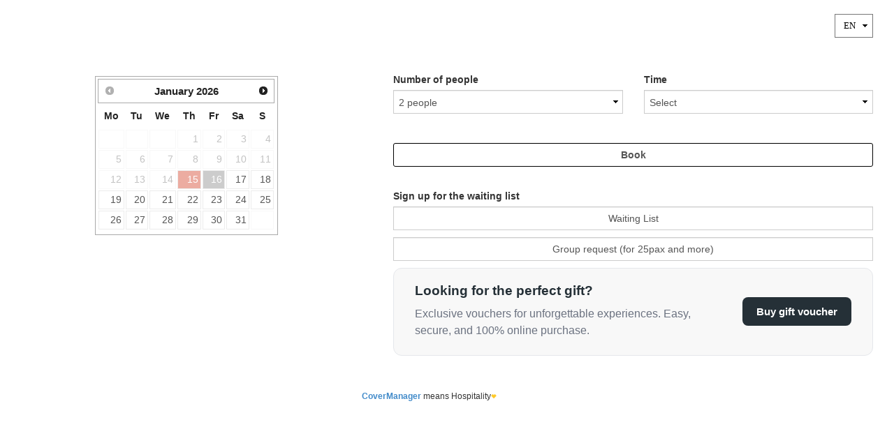

--- FILE ---
content_type: text/html; charset=UTF-8
request_url: https://www.covermanager.com/reservation/module_restaurant/restaurante-thespaghetti/english
body_size: 118683
content:

<!DOCTYPE HTML>
<html translate="no">
	<head>
		<meta name="viewport" content="width=device-width, initial-scale=1.0, maximum-scale=1.0">
                    <!-- Google Tag Manager -->
            <script>(function(w,d,s,l,i){w[l]=w[l]||[];w[l].push({'gtm.start':
                        new Date().getTime(),event:'gtm.js'});var f=d.getElementsByTagName(s)[0],
                    j=d.createElement(s),dl=l!='dataLayer'?'&l='+l:'';j.async=true;j.src=
                    'https://www.googletagmanager.com/gtm.js?id='+i+dl;f.parentNode.insertBefore(j,f);
                })(window,document,'script','dataLayer', 'GTM-5MWL32B');</script>
            <!-- End Google Tag Manager -->
			<!-- Google Analytics clientId for Google Tag Manager -->
			<script>
				var clientId;
				window.addEventListener('message', function(event) {
					if(event.data.type == 'GA'){
						clientId = event.data.clientId;
						console.log('ClientId crossdomains:'+clientId);
					}
				});
			</script>
			<!-- End Google Analytics clientId -->
                                                                            <script>
                                var pixel_facebook_active = false;
                            </script>
                                <meta charset="utf-8"><script type="text/javascript">(window.NREUM||(NREUM={})).init={privacy:{cookies_enabled:true},ajax:{deny_list:["bam.nr-data.net"]},feature_flags:["soft_nav"],distributed_tracing:{enabled:true}};(window.NREUM||(NREUM={})).loader_config={agentID:"594496024",accountID:"2114388",trustKey:"2114388",xpid:"VgcGVVVbABAFXFVQBgEEUlU=",licenseKey:"c55b4e89ce",applicationID:"584210341",browserID:"594496024"};;/*! For license information please see nr-loader-spa-1.308.0.min.js.LICENSE.txt */
(()=>{var e,t,r={384:(e,t,r)=>{"use strict";r.d(t,{NT:()=>a,US:()=>u,Zm:()=>o,bQ:()=>d,dV:()=>c,pV:()=>l});var n=r(6154),i=r(1863),s=r(1910);const a={beacon:"bam.nr-data.net",errorBeacon:"bam.nr-data.net"};function o(){return n.gm.NREUM||(n.gm.NREUM={}),void 0===n.gm.newrelic&&(n.gm.newrelic=n.gm.NREUM),n.gm.NREUM}function c(){let e=o();return e.o||(e.o={ST:n.gm.setTimeout,SI:n.gm.setImmediate||n.gm.setInterval,CT:n.gm.clearTimeout,XHR:n.gm.XMLHttpRequest,REQ:n.gm.Request,EV:n.gm.Event,PR:n.gm.Promise,MO:n.gm.MutationObserver,FETCH:n.gm.fetch,WS:n.gm.WebSocket},(0,s.i)(...Object.values(e.o))),e}function d(e,t){let r=o();r.initializedAgents??={},t.initializedAt={ms:(0,i.t)(),date:new Date},r.initializedAgents[e]=t}function u(e,t){o()[e]=t}function l(){return function(){let e=o();const t=e.info||{};e.info={beacon:a.beacon,errorBeacon:a.errorBeacon,...t}}(),function(){let e=o();const t=e.init||{};e.init={...t}}(),c(),function(){let e=o();const t=e.loader_config||{};e.loader_config={...t}}(),o()}},782:(e,t,r)=>{"use strict";r.d(t,{T:()=>n});const n=r(860).K7.pageViewTiming},860:(e,t,r)=>{"use strict";r.d(t,{$J:()=>u,K7:()=>c,P3:()=>d,XX:()=>i,Yy:()=>o,df:()=>s,qY:()=>n,v4:()=>a});const n="events",i="jserrors",s="browser/blobs",a="rum",o="browser/logs",c={ajax:"ajax",genericEvents:"generic_events",jserrors:i,logging:"logging",metrics:"metrics",pageAction:"page_action",pageViewEvent:"page_view_event",pageViewTiming:"page_view_timing",sessionReplay:"session_replay",sessionTrace:"session_trace",softNav:"soft_navigations",spa:"spa"},d={[c.pageViewEvent]:1,[c.pageViewTiming]:2,[c.metrics]:3,[c.jserrors]:4,[c.spa]:5,[c.ajax]:6,[c.sessionTrace]:7,[c.softNav]:8,[c.sessionReplay]:9,[c.logging]:10,[c.genericEvents]:11},u={[c.pageViewEvent]:a,[c.pageViewTiming]:n,[c.ajax]:n,[c.spa]:n,[c.softNav]:n,[c.metrics]:i,[c.jserrors]:i,[c.sessionTrace]:s,[c.sessionReplay]:s,[c.logging]:o,[c.genericEvents]:"ins"}},944:(e,t,r)=>{"use strict";r.d(t,{R:()=>i});var n=r(3241);function i(e,t){"function"==typeof console.debug&&(console.debug("New Relic Warning: https://github.com/newrelic/newrelic-browser-agent/blob/main/docs/warning-codes.md#".concat(e),t),(0,n.W)({agentIdentifier:null,drained:null,type:"data",name:"warn",feature:"warn",data:{code:e,secondary:t}}))}},993:(e,t,r)=>{"use strict";r.d(t,{A$:()=>s,ET:()=>a,TZ:()=>o,p_:()=>i});var n=r(860);const i={ERROR:"ERROR",WARN:"WARN",INFO:"INFO",DEBUG:"DEBUG",TRACE:"TRACE"},s={OFF:0,ERROR:1,WARN:2,INFO:3,DEBUG:4,TRACE:5},a="log",o=n.K7.logging},1541:(e,t,r)=>{"use strict";r.d(t,{U:()=>i,f:()=>n});const n={MFE:"MFE",BA:"BA"};function i(e,t){if(2!==t?.harvestEndpointVersion)return{};const r=t.agentRef.runtime.appMetadata.agents[0].entityGuid;return e?{"source.id":e.id,"source.name":e.name,"source.type":e.type,"parent.id":e.parent?.id||r,"parent.type":e.parent?.type||n.BA}:{"entity.guid":r,appId:t.agentRef.info.applicationID}}},1687:(e,t,r)=>{"use strict";r.d(t,{Ak:()=>d,Ze:()=>h,x3:()=>u});var n=r(3241),i=r(7836),s=r(3606),a=r(860),o=r(2646);const c={};function d(e,t){const r={staged:!1,priority:a.P3[t]||0};l(e),c[e].get(t)||c[e].set(t,r)}function u(e,t){e&&c[e]&&(c[e].get(t)&&c[e].delete(t),p(e,t,!1),c[e].size&&f(e))}function l(e){if(!e)throw new Error("agentIdentifier required");c[e]||(c[e]=new Map)}function h(e="",t="feature",r=!1){if(l(e),!e||!c[e].get(t)||r)return p(e,t);c[e].get(t).staged=!0,f(e)}function f(e){const t=Array.from(c[e]);t.every(([e,t])=>t.staged)&&(t.sort((e,t)=>e[1].priority-t[1].priority),t.forEach(([t])=>{c[e].delete(t),p(e,t)}))}function p(e,t,r=!0){const a=e?i.ee.get(e):i.ee,c=s.i.handlers;if(!a.aborted&&a.backlog&&c){if((0,n.W)({agentIdentifier:e,type:"lifecycle",name:"drain",feature:t}),r){const e=a.backlog[t],r=c[t];if(r){for(let t=0;e&&t<e.length;++t)g(e[t],r);Object.entries(r).forEach(([e,t])=>{Object.values(t||{}).forEach(t=>{t[0]?.on&&t[0]?.context()instanceof o.y&&t[0].on(e,t[1])})})}}a.isolatedBacklog||delete c[t],a.backlog[t]=null,a.emit("drain-"+t,[])}}function g(e,t){var r=e[1];Object.values(t[r]||{}).forEach(t=>{var r=e[0];if(t[0]===r){var n=t[1],i=e[3],s=e[2];n.apply(i,s)}})}},1738:(e,t,r)=>{"use strict";r.d(t,{U:()=>f,Y:()=>h});var n=r(3241),i=r(9908),s=r(1863),a=r(944),o=r(5701),c=r(3969),d=r(8362),u=r(860),l=r(4261);function h(e,t,r,s){const h=s||r;!h||h[e]&&h[e]!==d.d.prototype[e]||(h[e]=function(){(0,i.p)(c.xV,["API/"+e+"/called"],void 0,u.K7.metrics,r.ee),(0,n.W)({agentIdentifier:r.agentIdentifier,drained:!!o.B?.[r.agentIdentifier],type:"data",name:"api",feature:l.Pl+e,data:{}});try{return t.apply(this,arguments)}catch(e){(0,a.R)(23,e)}})}function f(e,t,r,n,a){const o=e.info;null===r?delete o.jsAttributes[t]:o.jsAttributes[t]=r,(a||null===r)&&(0,i.p)(l.Pl+n,[(0,s.t)(),t,r],void 0,"session",e.ee)}},1741:(e,t,r)=>{"use strict";r.d(t,{W:()=>s});var n=r(944),i=r(4261);class s{#e(e,...t){if(this[e]!==s.prototype[e])return this[e](...t);(0,n.R)(35,e)}addPageAction(e,t){return this.#e(i.hG,e,t)}register(e){return this.#e(i.eY,e)}recordCustomEvent(e,t){return this.#e(i.fF,e,t)}setPageViewName(e,t){return this.#e(i.Fw,e,t)}setCustomAttribute(e,t,r){return this.#e(i.cD,e,t,r)}noticeError(e,t){return this.#e(i.o5,e,t)}setUserId(e,t=!1){return this.#e(i.Dl,e,t)}setApplicationVersion(e){return this.#e(i.nb,e)}setErrorHandler(e){return this.#e(i.bt,e)}addRelease(e,t){return this.#e(i.k6,e,t)}log(e,t){return this.#e(i.$9,e,t)}start(){return this.#e(i.d3)}finished(e){return this.#e(i.BL,e)}recordReplay(){return this.#e(i.CH)}pauseReplay(){return this.#e(i.Tb)}addToTrace(e){return this.#e(i.U2,e)}setCurrentRouteName(e){return this.#e(i.PA,e)}interaction(e){return this.#e(i.dT,e)}wrapLogger(e,t,r){return this.#e(i.Wb,e,t,r)}measure(e,t){return this.#e(i.V1,e,t)}consent(e){return this.#e(i.Pv,e)}}},1863:(e,t,r)=>{"use strict";function n(){return Math.floor(performance.now())}r.d(t,{t:()=>n})},1910:(e,t,r)=>{"use strict";r.d(t,{i:()=>s});var n=r(944);const i=new Map;function s(...e){return e.every(e=>{if(i.has(e))return i.get(e);const t="function"==typeof e?e.toString():"",r=t.includes("[native code]"),s=t.includes("nrWrapper");return r||s||(0,n.R)(64,e?.name||t),i.set(e,r),r})}},2555:(e,t,r)=>{"use strict";r.d(t,{D:()=>o,f:()=>a});var n=r(384),i=r(8122);const s={beacon:n.NT.beacon,errorBeacon:n.NT.errorBeacon,licenseKey:void 0,applicationID:void 0,sa:void 0,queueTime:void 0,applicationTime:void 0,ttGuid:void 0,user:void 0,account:void 0,product:void 0,extra:void 0,jsAttributes:{},userAttributes:void 0,atts:void 0,transactionName:void 0,tNamePlain:void 0};function a(e){try{return!!e.licenseKey&&!!e.errorBeacon&&!!e.applicationID}catch(e){return!1}}const o=e=>(0,i.a)(e,s)},2614:(e,t,r)=>{"use strict";r.d(t,{BB:()=>a,H3:()=>n,g:()=>d,iL:()=>c,tS:()=>o,uh:()=>i,wk:()=>s});const n="NRBA",i="SESSION",s=144e5,a=18e5,o={STARTED:"session-started",PAUSE:"session-pause",RESET:"session-reset",RESUME:"session-resume",UPDATE:"session-update"},c={SAME_TAB:"same-tab",CROSS_TAB:"cross-tab"},d={OFF:0,FULL:1,ERROR:2}},2646:(e,t,r)=>{"use strict";r.d(t,{y:()=>n});class n{constructor(e){this.contextId=e}}},2843:(e,t,r)=>{"use strict";r.d(t,{G:()=>s,u:()=>i});var n=r(3878);function i(e,t=!1,r,i){(0,n.DD)("visibilitychange",function(){if(t)return void("hidden"===document.visibilityState&&e());e(document.visibilityState)},r,i)}function s(e,t,r){(0,n.sp)("pagehide",e,t,r)}},3241:(e,t,r)=>{"use strict";r.d(t,{W:()=>s});var n=r(6154);const i="newrelic";function s(e={}){try{n.gm.dispatchEvent(new CustomEvent(i,{detail:e}))}catch(e){}}},3304:(e,t,r)=>{"use strict";r.d(t,{A:()=>s});var n=r(7836);const i=()=>{const e=new WeakSet;return(t,r)=>{if("object"==typeof r&&null!==r){if(e.has(r))return;e.add(r)}return r}};function s(e){try{return JSON.stringify(e,i())??""}catch(e){try{n.ee.emit("internal-error",[e])}catch(e){}return""}}},3333:(e,t,r)=>{"use strict";r.d(t,{$v:()=>u,TZ:()=>n,Xh:()=>c,Zp:()=>i,kd:()=>d,mq:()=>o,nf:()=>a,qN:()=>s});const n=r(860).K7.genericEvents,i=["auxclick","click","copy","keydown","paste","scrollend"],s=["focus","blur"],a=4,o=1e3,c=2e3,d=["PageAction","UserAction","BrowserPerformance"],u={RESOURCES:"experimental.resources",REGISTER:"register"}},3434:(e,t,r)=>{"use strict";r.d(t,{Jt:()=>s,YM:()=>d});var n=r(7836),i=r(5607);const s="nr@original:".concat(i.W),a=50;var o=Object.prototype.hasOwnProperty,c=!1;function d(e,t){return e||(e=n.ee),r.inPlace=function(e,t,n,i,s){n||(n="");const a="-"===n.charAt(0);for(let o=0;o<t.length;o++){const c=t[o],d=e[c];l(d)||(e[c]=r(d,a?c+n:n,i,c,s))}},r.flag=s,r;function r(t,r,n,c,d){return l(t)?t:(r||(r=""),nrWrapper[s]=t,function(e,t,r){if(Object.defineProperty&&Object.keys)try{return Object.keys(e).forEach(function(r){Object.defineProperty(t,r,{get:function(){return e[r]},set:function(t){return e[r]=t,t}})}),t}catch(e){u([e],r)}for(var n in e)o.call(e,n)&&(t[n]=e[n])}(t,nrWrapper,e),nrWrapper);function nrWrapper(){var s,o,l,h;let f;try{o=this,s=[...arguments],l="function"==typeof n?n(s,o):n||{}}catch(t){u([t,"",[s,o,c],l],e)}i(r+"start",[s,o,c],l,d);const p=performance.now();let g;try{return h=t.apply(o,s),g=performance.now(),h}catch(e){throw g=performance.now(),i(r+"err",[s,o,e],l,d),f=e,f}finally{const e=g-p,t={start:p,end:g,duration:e,isLongTask:e>=a,methodName:c,thrownError:f};t.isLongTask&&i("long-task",[t,o],l,d),i(r+"end",[s,o,h],l,d)}}}function i(r,n,i,s){if(!c||t){var a=c;c=!0;try{e.emit(r,n,i,t,s)}catch(t){u([t,r,n,i],e)}c=a}}}function u(e,t){t||(t=n.ee);try{t.emit("internal-error",e)}catch(e){}}function l(e){return!(e&&"function"==typeof e&&e.apply&&!e[s])}},3606:(e,t,r)=>{"use strict";r.d(t,{i:()=>s});var n=r(9908);s.on=a;var i=s.handlers={};function s(e,t,r,s){a(s||n.d,i,e,t,r)}function a(e,t,r,i,s){s||(s="feature"),e||(e=n.d);var a=t[s]=t[s]||{};(a[r]=a[r]||[]).push([e,i])}},3738:(e,t,r)=>{"use strict";r.d(t,{He:()=>i,Kp:()=>o,Lc:()=>d,Rz:()=>u,TZ:()=>n,bD:()=>s,d3:()=>a,jx:()=>l,sl:()=>h,uP:()=>c});const n=r(860).K7.sessionTrace,i="bstResource",s="resource",a="-start",o="-end",c="fn"+a,d="fn"+o,u="pushState",l=1e3,h=3e4},3785:(e,t,r)=>{"use strict";r.d(t,{R:()=>c,b:()=>d});var n=r(9908),i=r(1863),s=r(860),a=r(3969),o=r(993);function c(e,t,r={},c=o.p_.INFO,d=!0,u,l=(0,i.t)()){(0,n.p)(a.xV,["API/logging/".concat(c.toLowerCase(),"/called")],void 0,s.K7.metrics,e),(0,n.p)(o.ET,[l,t,r,c,d,u],void 0,s.K7.logging,e)}function d(e){return"string"==typeof e&&Object.values(o.p_).some(t=>t===e.toUpperCase().trim())}},3878:(e,t,r)=>{"use strict";function n(e,t){return{capture:e,passive:!1,signal:t}}function i(e,t,r=!1,i){window.addEventListener(e,t,n(r,i))}function s(e,t,r=!1,i){document.addEventListener(e,t,n(r,i))}r.d(t,{DD:()=>s,jT:()=>n,sp:()=>i})},3962:(e,t,r)=>{"use strict";r.d(t,{AM:()=>a,O2:()=>l,OV:()=>s,Qu:()=>h,TZ:()=>c,ih:()=>f,pP:()=>o,t1:()=>u,tC:()=>i,wD:()=>d});var n=r(860);const i=["click","keydown","submit"],s="popstate",a="api",o="initialPageLoad",c=n.K7.softNav,d=5e3,u=500,l={INITIAL_PAGE_LOAD:"",ROUTE_CHANGE:1,UNSPECIFIED:2},h={INTERACTION:1,AJAX:2,CUSTOM_END:3,CUSTOM_TRACER:4},f={IP:"in progress",PF:"pending finish",FIN:"finished",CAN:"cancelled"}},3969:(e,t,r)=>{"use strict";r.d(t,{TZ:()=>n,XG:()=>o,rs:()=>i,xV:()=>a,z_:()=>s});const n=r(860).K7.metrics,i="sm",s="cm",a="storeSupportabilityMetrics",o="storeEventMetrics"},4234:(e,t,r)=>{"use strict";r.d(t,{W:()=>s});var n=r(7836),i=r(1687);class s{constructor(e,t){this.agentIdentifier=e,this.ee=n.ee.get(e),this.featureName=t,this.blocked=!1}deregisterDrain(){(0,i.x3)(this.agentIdentifier,this.featureName)}}},4261:(e,t,r)=>{"use strict";r.d(t,{$9:()=>u,BL:()=>c,CH:()=>p,Dl:()=>R,Fw:()=>w,PA:()=>v,Pl:()=>n,Pv:()=>A,Tb:()=>h,U2:()=>a,V1:()=>E,Wb:()=>T,bt:()=>y,cD:()=>b,d3:()=>x,dT:()=>d,eY:()=>g,fF:()=>f,hG:()=>s,hw:()=>i,k6:()=>o,nb:()=>m,o5:()=>l});const n="api-",i=n+"ixn-",s="addPageAction",a="addToTrace",o="addRelease",c="finished",d="interaction",u="log",l="noticeError",h="pauseReplay",f="recordCustomEvent",p="recordReplay",g="register",m="setApplicationVersion",v="setCurrentRouteName",b="setCustomAttribute",y="setErrorHandler",w="setPageViewName",R="setUserId",x="start",T="wrapLogger",E="measure",A="consent"},5205:(e,t,r)=>{"use strict";r.d(t,{j:()=>S});var n=r(384),i=r(1741);var s=r(2555),a=r(3333);const o=e=>{if(!e||"string"!=typeof e)return!1;try{document.createDocumentFragment().querySelector(e)}catch{return!1}return!0};var c=r(2614),d=r(944),u=r(8122);const l="[data-nr-mask]",h=e=>(0,u.a)(e,(()=>{const e={feature_flags:[],experimental:{allow_registered_children:!1,resources:!1},mask_selector:"*",block_selector:"[data-nr-block]",mask_input_options:{color:!1,date:!1,"datetime-local":!1,email:!1,month:!1,number:!1,range:!1,search:!1,tel:!1,text:!1,time:!1,url:!1,week:!1,textarea:!1,select:!1,password:!0}};return{ajax:{deny_list:void 0,block_internal:!0,enabled:!0,autoStart:!0},api:{get allow_registered_children(){return e.feature_flags.includes(a.$v.REGISTER)||e.experimental.allow_registered_children},set allow_registered_children(t){e.experimental.allow_registered_children=t},duplicate_registered_data:!1},browser_consent_mode:{enabled:!1},distributed_tracing:{enabled:void 0,exclude_newrelic_header:void 0,cors_use_newrelic_header:void 0,cors_use_tracecontext_headers:void 0,allowed_origins:void 0},get feature_flags(){return e.feature_flags},set feature_flags(t){e.feature_flags=t},generic_events:{enabled:!0,autoStart:!0},harvest:{interval:30},jserrors:{enabled:!0,autoStart:!0},logging:{enabled:!0,autoStart:!0},metrics:{enabled:!0,autoStart:!0},obfuscate:void 0,page_action:{enabled:!0},page_view_event:{enabled:!0,autoStart:!0},page_view_timing:{enabled:!0,autoStart:!0},performance:{capture_marks:!1,capture_measures:!1,capture_detail:!0,resources:{get enabled(){return e.feature_flags.includes(a.$v.RESOURCES)||e.experimental.resources},set enabled(t){e.experimental.resources=t},asset_types:[],first_party_domains:[],ignore_newrelic:!0}},privacy:{cookies_enabled:!0},proxy:{assets:void 0,beacon:void 0},session:{expiresMs:c.wk,inactiveMs:c.BB},session_replay:{autoStart:!0,enabled:!1,preload:!1,sampling_rate:10,error_sampling_rate:100,collect_fonts:!1,inline_images:!1,fix_stylesheets:!0,mask_all_inputs:!0,get mask_text_selector(){return e.mask_selector},set mask_text_selector(t){o(t)?e.mask_selector="".concat(t,",").concat(l):""===t||null===t?e.mask_selector=l:(0,d.R)(5,t)},get block_class(){return"nr-block"},get ignore_class(){return"nr-ignore"},get mask_text_class(){return"nr-mask"},get block_selector(){return e.block_selector},set block_selector(t){o(t)?e.block_selector+=",".concat(t):""!==t&&(0,d.R)(6,t)},get mask_input_options(){return e.mask_input_options},set mask_input_options(t){t&&"object"==typeof t?e.mask_input_options={...t,password:!0}:(0,d.R)(7,t)}},session_trace:{enabled:!0,autoStart:!0},soft_navigations:{enabled:!0,autoStart:!0},spa:{enabled:!0,autoStart:!0},ssl:void 0,user_actions:{enabled:!0,elementAttributes:["id","className","tagName","type"]}}})());var f=r(6154),p=r(9324);let g=0;const m={buildEnv:p.F3,distMethod:p.Xs,version:p.xv,originTime:f.WN},v={consented:!1},b={appMetadata:{},get consented(){return this.session?.state?.consent||v.consented},set consented(e){v.consented=e},customTransaction:void 0,denyList:void 0,disabled:!1,harvester:void 0,isolatedBacklog:!1,isRecording:!1,loaderType:void 0,maxBytes:3e4,obfuscator:void 0,onerror:void 0,ptid:void 0,releaseIds:{},session:void 0,timeKeeper:void 0,registeredEntities:[],jsAttributesMetadata:{bytes:0},get harvestCount(){return++g}},y=e=>{const t=(0,u.a)(e,b),r=Object.keys(m).reduce((e,t)=>(e[t]={value:m[t],writable:!1,configurable:!0,enumerable:!0},e),{});return Object.defineProperties(t,r)};var w=r(5701);const R=e=>{const t=e.startsWith("http");e+="/",r.p=t?e:"https://"+e};var x=r(7836),T=r(3241);const E={accountID:void 0,trustKey:void 0,agentID:void 0,licenseKey:void 0,applicationID:void 0,xpid:void 0},A=e=>(0,u.a)(e,E),_=new Set;function S(e,t={},r,a){let{init:o,info:c,loader_config:d,runtime:u={},exposed:l=!0}=t;if(!c){const e=(0,n.pV)();o=e.init,c=e.info,d=e.loader_config}e.init=h(o||{}),e.loader_config=A(d||{}),c.jsAttributes??={},f.bv&&(c.jsAttributes.isWorker=!0),e.info=(0,s.D)(c);const p=e.init,g=[c.beacon,c.errorBeacon];_.has(e.agentIdentifier)||(p.proxy.assets&&(R(p.proxy.assets),g.push(p.proxy.assets)),p.proxy.beacon&&g.push(p.proxy.beacon),e.beacons=[...g],function(e){const t=(0,n.pV)();Object.getOwnPropertyNames(i.W.prototype).forEach(r=>{const n=i.W.prototype[r];if("function"!=typeof n||"constructor"===n)return;let s=t[r];e[r]&&!1!==e.exposed&&"micro-agent"!==e.runtime?.loaderType&&(t[r]=(...t)=>{const n=e[r](...t);return s?s(...t):n})})}(e),(0,n.US)("activatedFeatures",w.B)),u.denyList=[...p.ajax.deny_list||[],...p.ajax.block_internal?g:[]],u.ptid=e.agentIdentifier,u.loaderType=r,e.runtime=y(u),_.has(e.agentIdentifier)||(e.ee=x.ee.get(e.agentIdentifier),e.exposed=l,(0,T.W)({agentIdentifier:e.agentIdentifier,drained:!!w.B?.[e.agentIdentifier],type:"lifecycle",name:"initialize",feature:void 0,data:e.config})),_.add(e.agentIdentifier)}},5270:(e,t,r)=>{"use strict";r.d(t,{Aw:()=>a,SR:()=>s,rF:()=>o});var n=r(384),i=r(7767);function s(e){return!!(0,n.dV)().o.MO&&(0,i.V)(e)&&!0===e?.session_trace.enabled}function a(e){return!0===e?.session_replay.preload&&s(e)}function o(e,t){try{if("string"==typeof t?.type){if("password"===t.type.toLowerCase())return"*".repeat(e?.length||0);if(void 0!==t?.dataset?.nrUnmask||t?.classList?.contains("nr-unmask"))return e}}catch(e){}return"string"==typeof e?e.replace(/[\S]/g,"*"):"*".repeat(e?.length||0)}},5289:(e,t,r)=>{"use strict";r.d(t,{GG:()=>a,Qr:()=>c,sB:()=>o});var n=r(3878),i=r(6389);function s(){return"undefined"==typeof document||"complete"===document.readyState}function a(e,t){if(s())return e();const r=(0,i.J)(e),a=setInterval(()=>{s()&&(clearInterval(a),r())},500);(0,n.sp)("load",r,t)}function o(e){if(s())return e();(0,n.DD)("DOMContentLoaded",e)}function c(e){if(s())return e();(0,n.sp)("popstate",e)}},5607:(e,t,r)=>{"use strict";r.d(t,{W:()=>n});const n=(0,r(9566).bz)()},5701:(e,t,r)=>{"use strict";r.d(t,{B:()=>s,t:()=>a});var n=r(3241);const i=new Set,s={};function a(e,t){const r=t.agentIdentifier;s[r]??={},e&&"object"==typeof e&&(i.has(r)||(t.ee.emit("rumresp",[e]),s[r]=e,i.add(r),(0,n.W)({agentIdentifier:r,loaded:!0,drained:!0,type:"lifecycle",name:"load",feature:void 0,data:e})))}},6154:(e,t,r)=>{"use strict";r.d(t,{OF:()=>d,RI:()=>i,WN:()=>h,bv:()=>s,eN:()=>f,gm:()=>a,lR:()=>l,m:()=>c,mw:()=>o,sb:()=>u});var n=r(1863);const i="undefined"!=typeof window&&!!window.document,s="undefined"!=typeof WorkerGlobalScope&&("undefined"!=typeof self&&self instanceof WorkerGlobalScope&&self.navigator instanceof WorkerNavigator||"undefined"!=typeof globalThis&&globalThis instanceof WorkerGlobalScope&&globalThis.navigator instanceof WorkerNavigator),a=i?window:"undefined"!=typeof WorkerGlobalScope&&("undefined"!=typeof self&&self instanceof WorkerGlobalScope&&self||"undefined"!=typeof globalThis&&globalThis instanceof WorkerGlobalScope&&globalThis),o=Boolean("hidden"===a?.document?.visibilityState),c=""+a?.location,d=/iPad|iPhone|iPod/.test(a.navigator?.userAgent),u=d&&"undefined"==typeof SharedWorker,l=(()=>{const e=a.navigator?.userAgent?.match(/Firefox[/\s](\d+\.\d+)/);return Array.isArray(e)&&e.length>=2?+e[1]:0})(),h=Date.now()-(0,n.t)(),f=()=>"undefined"!=typeof PerformanceNavigationTiming&&a?.performance?.getEntriesByType("navigation")?.[0]?.responseStart},6344:(e,t,r)=>{"use strict";r.d(t,{BB:()=>u,Qb:()=>l,TZ:()=>i,Ug:()=>a,Vh:()=>s,_s:()=>o,bc:()=>d,yP:()=>c});var n=r(2614);const i=r(860).K7.sessionReplay,s="errorDuringReplay",a=.12,o={DomContentLoaded:0,Load:1,FullSnapshot:2,IncrementalSnapshot:3,Meta:4,Custom:5},c={[n.g.ERROR]:15e3,[n.g.FULL]:3e5,[n.g.OFF]:0},d={RESET:{message:"Session was reset",sm:"Reset"},IMPORT:{message:"Recorder failed to import",sm:"Import"},TOO_MANY:{message:"429: Too Many Requests",sm:"Too-Many"},TOO_BIG:{message:"Payload was too large",sm:"Too-Big"},CROSS_TAB:{message:"Session Entity was set to OFF on another tab",sm:"Cross-Tab"},ENTITLEMENTS:{message:"Session Replay is not allowed and will not be started",sm:"Entitlement"}},u=5e3,l={API:"api",RESUME:"resume",SWITCH_TO_FULL:"switchToFull",INITIALIZE:"initialize",PRELOAD:"preload"}},6389:(e,t,r)=>{"use strict";function n(e,t=500,r={}){const n=r?.leading||!1;let i;return(...r)=>{n&&void 0===i&&(e.apply(this,r),i=setTimeout(()=>{i=clearTimeout(i)},t)),n||(clearTimeout(i),i=setTimeout(()=>{e.apply(this,r)},t))}}function i(e){let t=!1;return(...r)=>{t||(t=!0,e.apply(this,r))}}r.d(t,{J:()=>i,s:()=>n})},6630:(e,t,r)=>{"use strict";r.d(t,{T:()=>n});const n=r(860).K7.pageViewEvent},6774:(e,t,r)=>{"use strict";r.d(t,{T:()=>n});const n=r(860).K7.jserrors},7295:(e,t,r)=>{"use strict";r.d(t,{Xv:()=>a,gX:()=>i,iW:()=>s});var n=[];function i(e){if(!e||s(e))return!1;if(0===n.length)return!0;if("*"===n[0].hostname)return!1;for(var t=0;t<n.length;t++){var r=n[t];if(r.hostname.test(e.hostname)&&r.pathname.test(e.pathname))return!1}return!0}function s(e){return void 0===e.hostname}function a(e){if(n=[],e&&e.length)for(var t=0;t<e.length;t++){let r=e[t];if(!r)continue;if("*"===r)return void(n=[{hostname:"*"}]);0===r.indexOf("http://")?r=r.substring(7):0===r.indexOf("https://")&&(r=r.substring(8));const i=r.indexOf("/");let s,a;i>0?(s=r.substring(0,i),a=r.substring(i)):(s=r,a="*");let[c]=s.split(":");n.push({hostname:o(c),pathname:o(a,!0)})}}function o(e,t=!1){const r=e.replace(/[.+?^${}()|[\]\\]/g,e=>"\\"+e).replace(/\*/g,".*?");return new RegExp((t?"^":"")+r+"$")}},7485:(e,t,r)=>{"use strict";r.d(t,{D:()=>i});var n=r(6154);function i(e){if(0===(e||"").indexOf("data:"))return{protocol:"data"};try{const t=new URL(e,location.href),r={port:t.port,hostname:t.hostname,pathname:t.pathname,search:t.search,protocol:t.protocol.slice(0,t.protocol.indexOf(":")),sameOrigin:t.protocol===n.gm?.location?.protocol&&t.host===n.gm?.location?.host};return r.port&&""!==r.port||("http:"===t.protocol&&(r.port="80"),"https:"===t.protocol&&(r.port="443")),r.pathname&&""!==r.pathname?r.pathname.startsWith("/")||(r.pathname="/".concat(r.pathname)):r.pathname="/",r}catch(e){return{}}}},7699:(e,t,r)=>{"use strict";r.d(t,{It:()=>s,KC:()=>o,No:()=>i,qh:()=>a});var n=r(860);const i=16e3,s=1e6,a="SESSION_ERROR",o={[n.K7.logging]:!0,[n.K7.genericEvents]:!1,[n.K7.jserrors]:!1,[n.K7.ajax]:!1}},7767:(e,t,r)=>{"use strict";r.d(t,{V:()=>i});var n=r(6154);const i=e=>n.RI&&!0===e?.privacy.cookies_enabled},7836:(e,t,r)=>{"use strict";r.d(t,{P:()=>o,ee:()=>c});var n=r(384),i=r(8990),s=r(2646),a=r(5607);const o="nr@context:".concat(a.W),c=function e(t,r){var n={},a={},u={},l=!1;try{l=16===r.length&&d.initializedAgents?.[r]?.runtime.isolatedBacklog}catch(e){}var h={on:p,addEventListener:p,removeEventListener:function(e,t){var r=n[e];if(!r)return;for(var i=0;i<r.length;i++)r[i]===t&&r.splice(i,1)},emit:function(e,r,n,i,s){!1!==s&&(s=!0);if(c.aborted&&!i)return;t&&s&&t.emit(e,r,n);var o=f(n);g(e).forEach(e=>{e.apply(o,r)});var d=v()[a[e]];d&&d.push([h,e,r,o]);return o},get:m,listeners:g,context:f,buffer:function(e,t){const r=v();if(t=t||"feature",h.aborted)return;Object.entries(e||{}).forEach(([e,n])=>{a[n]=t,t in r||(r[t]=[])})},abort:function(){h._aborted=!0,Object.keys(h.backlog).forEach(e=>{delete h.backlog[e]})},isBuffering:function(e){return!!v()[a[e]]},debugId:r,backlog:l?{}:t&&"object"==typeof t.backlog?t.backlog:{},isolatedBacklog:l};return Object.defineProperty(h,"aborted",{get:()=>{let e=h._aborted||!1;return e||(t&&(e=t.aborted),e)}}),h;function f(e){return e&&e instanceof s.y?e:e?(0,i.I)(e,o,()=>new s.y(o)):new s.y(o)}function p(e,t){n[e]=g(e).concat(t)}function g(e){return n[e]||[]}function m(t){return u[t]=u[t]||e(h,t)}function v(){return h.backlog}}(void 0,"globalEE"),d=(0,n.Zm)();d.ee||(d.ee=c)},8122:(e,t,r)=>{"use strict";r.d(t,{a:()=>i});var n=r(944);function i(e,t){try{if(!e||"object"!=typeof e)return(0,n.R)(3);if(!t||"object"!=typeof t)return(0,n.R)(4);const r=Object.create(Object.getPrototypeOf(t),Object.getOwnPropertyDescriptors(t)),s=0===Object.keys(r).length?e:r;for(let a in s)if(void 0!==e[a])try{if(null===e[a]){r[a]=null;continue}Array.isArray(e[a])&&Array.isArray(t[a])?r[a]=Array.from(new Set([...e[a],...t[a]])):"object"==typeof e[a]&&"object"==typeof t[a]?r[a]=i(e[a],t[a]):r[a]=e[a]}catch(e){r[a]||(0,n.R)(1,e)}return r}catch(e){(0,n.R)(2,e)}}},8139:(e,t,r)=>{"use strict";r.d(t,{u:()=>h});var n=r(7836),i=r(3434),s=r(8990),a=r(6154);const o={},c=a.gm.XMLHttpRequest,d="addEventListener",u="removeEventListener",l="nr@wrapped:".concat(n.P);function h(e){var t=function(e){return(e||n.ee).get("events")}(e);if(o[t.debugId]++)return t;o[t.debugId]=1;var r=(0,i.YM)(t,!0);function h(e){r.inPlace(e,[d,u],"-",p)}function p(e,t){return e[1]}return"getPrototypeOf"in Object&&(a.RI&&f(document,h),c&&f(c.prototype,h),f(a.gm,h)),t.on(d+"-start",function(e,t){var n=e[1];if(null!==n&&("function"==typeof n||"object"==typeof n)&&"newrelic"!==e[0]){var i=(0,s.I)(n,l,function(){var e={object:function(){if("function"!=typeof n.handleEvent)return;return n.handleEvent.apply(n,arguments)},function:n}[typeof n];return e?r(e,"fn-",null,e.name||"anonymous"):n});this.wrapped=e[1]=i}}),t.on(u+"-start",function(e){e[1]=this.wrapped||e[1]}),t}function f(e,t,...r){let n=e;for(;"object"==typeof n&&!Object.prototype.hasOwnProperty.call(n,d);)n=Object.getPrototypeOf(n);n&&t(n,...r)}},8362:(e,t,r)=>{"use strict";r.d(t,{d:()=>s});var n=r(9566),i=r(1741);class s extends i.W{agentIdentifier=(0,n.LA)(16)}},8374:(e,t,r)=>{r.nc=(()=>{try{return document?.currentScript?.nonce}catch(e){}return""})()},8990:(e,t,r)=>{"use strict";r.d(t,{I:()=>i});var n=Object.prototype.hasOwnProperty;function i(e,t,r){if(n.call(e,t))return e[t];var i=r();if(Object.defineProperty&&Object.keys)try{return Object.defineProperty(e,t,{value:i,writable:!0,enumerable:!1}),i}catch(e){}return e[t]=i,i}},9119:(e,t,r)=>{"use strict";r.d(t,{L:()=>s});var n=/([^?#]*)[^#]*(#[^?]*|$).*/,i=/([^?#]*)().*/;function s(e,t){return e?e.replace(t?n:i,"$1$2"):e}},9300:(e,t,r)=>{"use strict";r.d(t,{T:()=>n});const n=r(860).K7.ajax},9324:(e,t,r)=>{"use strict";r.d(t,{AJ:()=>a,F3:()=>i,Xs:()=>s,Yq:()=>o,xv:()=>n});const n="1.308.0",i="PROD",s="CDN",a="@newrelic/rrweb",o="1.0.1"},9566:(e,t,r)=>{"use strict";r.d(t,{LA:()=>o,ZF:()=>c,bz:()=>a,el:()=>d});var n=r(6154);const i="xxxxxxxx-xxxx-4xxx-yxxx-xxxxxxxxxxxx";function s(e,t){return e?15&e[t]:16*Math.random()|0}function a(){const e=n.gm?.crypto||n.gm?.msCrypto;let t,r=0;return e&&e.getRandomValues&&(t=e.getRandomValues(new Uint8Array(30))),i.split("").map(e=>"x"===e?s(t,r++).toString(16):"y"===e?(3&s()|8).toString(16):e).join("")}function o(e){const t=n.gm?.crypto||n.gm?.msCrypto;let r,i=0;t&&t.getRandomValues&&(r=t.getRandomValues(new Uint8Array(e)));const a=[];for(var o=0;o<e;o++)a.push(s(r,i++).toString(16));return a.join("")}function c(){return o(16)}function d(){return o(32)}},9908:(e,t,r)=>{"use strict";r.d(t,{d:()=>n,p:()=>i});var n=r(7836).ee.get("handle");function i(e,t,r,i,s){s?(s.buffer([e],i),s.emit(e,t,r)):(n.buffer([e],i),n.emit(e,t,r))}}},n={};function i(e){var t=n[e];if(void 0!==t)return t.exports;var s=n[e]={exports:{}};return r[e](s,s.exports,i),s.exports}i.m=r,i.d=(e,t)=>{for(var r in t)i.o(t,r)&&!i.o(e,r)&&Object.defineProperty(e,r,{enumerable:!0,get:t[r]})},i.f={},i.e=e=>Promise.all(Object.keys(i.f).reduce((t,r)=>(i.f[r](e,t),t),[])),i.u=e=>({212:"nr-spa-compressor",249:"nr-spa-recorder",478:"nr-spa"}[e]+"-1.308.0.min.js"),i.o=(e,t)=>Object.prototype.hasOwnProperty.call(e,t),e={},t="NRBA-1.308.0.PROD:",i.l=(r,n,s,a)=>{if(e[r])e[r].push(n);else{var o,c;if(void 0!==s)for(var d=document.getElementsByTagName("script"),u=0;u<d.length;u++){var l=d[u];if(l.getAttribute("src")==r||l.getAttribute("data-webpack")==t+s){o=l;break}}if(!o){c=!0;var h={478:"sha512-RSfSVnmHk59T/uIPbdSE0LPeqcEdF4/+XhfJdBuccH5rYMOEZDhFdtnh6X6nJk7hGpzHd9Ujhsy7lZEz/ORYCQ==",249:"sha512-ehJXhmntm85NSqW4MkhfQqmeKFulra3klDyY0OPDUE+sQ3GokHlPh1pmAzuNy//3j4ac6lzIbmXLvGQBMYmrkg==",212:"sha512-B9h4CR46ndKRgMBcK+j67uSR2RCnJfGefU+A7FrgR/k42ovXy5x/MAVFiSvFxuVeEk/pNLgvYGMp1cBSK/G6Fg=="};(o=document.createElement("script")).charset="utf-8",i.nc&&o.setAttribute("nonce",i.nc),o.setAttribute("data-webpack",t+s),o.src=r,0!==o.src.indexOf(window.location.origin+"/")&&(o.crossOrigin="anonymous"),h[a]&&(o.integrity=h[a])}e[r]=[n];var f=(t,n)=>{o.onerror=o.onload=null,clearTimeout(p);var i=e[r];if(delete e[r],o.parentNode&&o.parentNode.removeChild(o),i&&i.forEach(e=>e(n)),t)return t(n)},p=setTimeout(f.bind(null,void 0,{type:"timeout",target:o}),12e4);o.onerror=f.bind(null,o.onerror),o.onload=f.bind(null,o.onload),c&&document.head.appendChild(o)}},i.r=e=>{"undefined"!=typeof Symbol&&Symbol.toStringTag&&Object.defineProperty(e,Symbol.toStringTag,{value:"Module"}),Object.defineProperty(e,"__esModule",{value:!0})},i.p="https://js-agent.newrelic.com/",(()=>{var e={38:0,788:0};i.f.j=(t,r)=>{var n=i.o(e,t)?e[t]:void 0;if(0!==n)if(n)r.push(n[2]);else{var s=new Promise((r,i)=>n=e[t]=[r,i]);r.push(n[2]=s);var a=i.p+i.u(t),o=new Error;i.l(a,r=>{if(i.o(e,t)&&(0!==(n=e[t])&&(e[t]=void 0),n)){var s=r&&("load"===r.type?"missing":r.type),a=r&&r.target&&r.target.src;o.message="Loading chunk "+t+" failed: ("+s+": "+a+")",o.name="ChunkLoadError",o.type=s,o.request=a,n[1](o)}},"chunk-"+t,t)}};var t=(t,r)=>{var n,s,[a,o,c]=r,d=0;if(a.some(t=>0!==e[t])){for(n in o)i.o(o,n)&&(i.m[n]=o[n]);if(c)c(i)}for(t&&t(r);d<a.length;d++)s=a[d],i.o(e,s)&&e[s]&&e[s][0](),e[s]=0},r=self["webpackChunk:NRBA-1.308.0.PROD"]=self["webpackChunk:NRBA-1.308.0.PROD"]||[];r.forEach(t.bind(null,0)),r.push=t.bind(null,r.push.bind(r))})(),(()=>{"use strict";i(8374);var e=i(8362),t=i(860);const r=Object.values(t.K7);var n=i(5205);var s=i(9908),a=i(1863),o=i(4261),c=i(1738);var d=i(1687),u=i(4234),l=i(5289),h=i(6154),f=i(944),p=i(5270),g=i(7767),m=i(6389),v=i(7699);class b extends u.W{constructor(e,t){super(e.agentIdentifier,t),this.agentRef=e,this.abortHandler=void 0,this.featAggregate=void 0,this.loadedSuccessfully=void 0,this.onAggregateImported=new Promise(e=>{this.loadedSuccessfully=e}),this.deferred=Promise.resolve(),!1===e.init[this.featureName].autoStart?this.deferred=new Promise((t,r)=>{this.ee.on("manual-start-all",(0,m.J)(()=>{(0,d.Ak)(e.agentIdentifier,this.featureName),t()}))}):(0,d.Ak)(e.agentIdentifier,t)}importAggregator(e,t,r={}){if(this.featAggregate)return;const n=async()=>{let n;await this.deferred;try{if((0,g.V)(e.init)){const{setupAgentSession:t}=await i.e(478).then(i.bind(i,8766));n=t(e)}}catch(e){(0,f.R)(20,e),this.ee.emit("internal-error",[e]),(0,s.p)(v.qh,[e],void 0,this.featureName,this.ee)}try{if(!this.#t(this.featureName,n,e.init))return(0,d.Ze)(this.agentIdentifier,this.featureName),void this.loadedSuccessfully(!1);const{Aggregate:i}=await t();this.featAggregate=new i(e,r),e.runtime.harvester.initializedAggregates.push(this.featAggregate),this.loadedSuccessfully(!0)}catch(e){(0,f.R)(34,e),this.abortHandler?.(),(0,d.Ze)(this.agentIdentifier,this.featureName,!0),this.loadedSuccessfully(!1),this.ee&&this.ee.abort()}};h.RI?(0,l.GG)(()=>n(),!0):n()}#t(e,r,n){if(this.blocked)return!1;switch(e){case t.K7.sessionReplay:return(0,p.SR)(n)&&!!r;case t.K7.sessionTrace:return!!r;default:return!0}}}var y=i(6630),w=i(2614),R=i(3241);class x extends b{static featureName=y.T;constructor(e){var t;super(e,y.T),this.setupInspectionEvents(e.agentIdentifier),t=e,(0,c.Y)(o.Fw,function(e,r){"string"==typeof e&&("/"!==e.charAt(0)&&(e="/"+e),t.runtime.customTransaction=(r||"http://custom.transaction")+e,(0,s.p)(o.Pl+o.Fw,[(0,a.t)()],void 0,void 0,t.ee))},t),this.importAggregator(e,()=>i.e(478).then(i.bind(i,2467)))}setupInspectionEvents(e){const t=(t,r)=>{t&&(0,R.W)({agentIdentifier:e,timeStamp:t.timeStamp,loaded:"complete"===t.target.readyState,type:"window",name:r,data:t.target.location+""})};(0,l.sB)(e=>{t(e,"DOMContentLoaded")}),(0,l.GG)(e=>{t(e,"load")}),(0,l.Qr)(e=>{t(e,"navigate")}),this.ee.on(w.tS.UPDATE,(t,r)=>{(0,R.W)({agentIdentifier:e,type:"lifecycle",name:"session",data:r})})}}var T=i(384);class E extends e.d{constructor(e){var t;(super(),h.gm)?(this.features={},(0,T.bQ)(this.agentIdentifier,this),this.desiredFeatures=new Set(e.features||[]),this.desiredFeatures.add(x),(0,n.j)(this,e,e.loaderType||"agent"),t=this,(0,c.Y)(o.cD,function(e,r,n=!1){if("string"==typeof e){if(["string","number","boolean"].includes(typeof r)||null===r)return(0,c.U)(t,e,r,o.cD,n);(0,f.R)(40,typeof r)}else(0,f.R)(39,typeof e)},t),function(e){(0,c.Y)(o.Dl,function(t,r=!1){if("string"!=typeof t&&null!==t)return void(0,f.R)(41,typeof t);const n=e.info.jsAttributes["enduser.id"];r&&null!=n&&n!==t?(0,s.p)(o.Pl+"setUserIdAndResetSession",[t],void 0,"session",e.ee):(0,c.U)(e,"enduser.id",t,o.Dl,!0)},e)}(this),function(e){(0,c.Y)(o.nb,function(t){if("string"==typeof t||null===t)return(0,c.U)(e,"application.version",t,o.nb,!1);(0,f.R)(42,typeof t)},e)}(this),function(e){(0,c.Y)(o.d3,function(){e.ee.emit("manual-start-all")},e)}(this),function(e){(0,c.Y)(o.Pv,function(t=!0){if("boolean"==typeof t){if((0,s.p)(o.Pl+o.Pv,[t],void 0,"session",e.ee),e.runtime.consented=t,t){const t=e.features.page_view_event;t.onAggregateImported.then(e=>{const r=t.featAggregate;e&&!r.sentRum&&r.sendRum()})}}else(0,f.R)(65,typeof t)},e)}(this),this.run()):(0,f.R)(21)}get config(){return{info:this.info,init:this.init,loader_config:this.loader_config,runtime:this.runtime}}get api(){return this}run(){try{const e=function(e){const t={};return r.forEach(r=>{t[r]=!!e[r]?.enabled}),t}(this.init),n=[...this.desiredFeatures];n.sort((e,r)=>t.P3[e.featureName]-t.P3[r.featureName]),n.forEach(r=>{if(!e[r.featureName]&&r.featureName!==t.K7.pageViewEvent)return;if(r.featureName===t.K7.spa)return void(0,f.R)(67);const n=function(e){switch(e){case t.K7.ajax:return[t.K7.jserrors];case t.K7.sessionTrace:return[t.K7.ajax,t.K7.pageViewEvent];case t.K7.sessionReplay:return[t.K7.sessionTrace];case t.K7.pageViewTiming:return[t.K7.pageViewEvent];default:return[]}}(r.featureName).filter(e=>!(e in this.features));n.length>0&&(0,f.R)(36,{targetFeature:r.featureName,missingDependencies:n}),this.features[r.featureName]=new r(this)})}catch(e){(0,f.R)(22,e);for(const e in this.features)this.features[e].abortHandler?.();const t=(0,T.Zm)();delete t.initializedAgents[this.agentIdentifier]?.features,delete this.sharedAggregator;return t.ee.get(this.agentIdentifier).abort(),!1}}}var A=i(2843),_=i(782);class S extends b{static featureName=_.T;constructor(e){super(e,_.T),h.RI&&((0,A.u)(()=>(0,s.p)("docHidden",[(0,a.t)()],void 0,_.T,this.ee),!0),(0,A.G)(()=>(0,s.p)("winPagehide",[(0,a.t)()],void 0,_.T,this.ee)),this.importAggregator(e,()=>i.e(478).then(i.bind(i,9917))))}}var O=i(3969);class I extends b{static featureName=O.TZ;constructor(e){super(e,O.TZ),h.RI&&document.addEventListener("securitypolicyviolation",e=>{(0,s.p)(O.xV,["Generic/CSPViolation/Detected"],void 0,this.featureName,this.ee)}),this.importAggregator(e,()=>i.e(478).then(i.bind(i,6555)))}}var N=i(6774),P=i(3878),k=i(3304);class D{constructor(e,t,r,n,i){this.name="UncaughtError",this.message="string"==typeof e?e:(0,k.A)(e),this.sourceURL=t,this.line=r,this.column=n,this.__newrelic=i}}function C(e){return M(e)?e:new D(void 0!==e?.message?e.message:e,e?.filename||e?.sourceURL,e?.lineno||e?.line,e?.colno||e?.col,e?.__newrelic,e?.cause)}function j(e){const t="Unhandled Promise Rejection: ";if(!e?.reason)return;if(M(e.reason)){try{e.reason.message.startsWith(t)||(e.reason.message=t+e.reason.message)}catch(e){}return C(e.reason)}const r=C(e.reason);return(r.message||"").startsWith(t)||(r.message=t+r.message),r}function L(e){if(e.error instanceof SyntaxError&&!/:\d+$/.test(e.error.stack?.trim())){const t=new D(e.message,e.filename,e.lineno,e.colno,e.error.__newrelic,e.cause);return t.name=SyntaxError.name,t}return M(e.error)?e.error:C(e)}function M(e){return e instanceof Error&&!!e.stack}function H(e,r,n,i,o=(0,a.t)()){"string"==typeof e&&(e=new Error(e)),(0,s.p)("err",[e,o,!1,r,n.runtime.isRecording,void 0,i],void 0,t.K7.jserrors,n.ee),(0,s.p)("uaErr",[],void 0,t.K7.genericEvents,n.ee)}var B=i(1541),K=i(993),W=i(3785);function U(e,{customAttributes:t={},level:r=K.p_.INFO}={},n,i,s=(0,a.t)()){(0,W.R)(n.ee,e,t,r,!1,i,s)}function F(e,r,n,i,c=(0,a.t)()){(0,s.p)(o.Pl+o.hG,[c,e,r,i],void 0,t.K7.genericEvents,n.ee)}function V(e,r,n,i,c=(0,a.t)()){const{start:d,end:u,customAttributes:l}=r||{},h={customAttributes:l||{}};if("object"!=typeof h.customAttributes||"string"!=typeof e||0===e.length)return void(0,f.R)(57);const p=(e,t)=>null==e?t:"number"==typeof e?e:e instanceof PerformanceMark?e.startTime:Number.NaN;if(h.start=p(d,0),h.end=p(u,c),Number.isNaN(h.start)||Number.isNaN(h.end))(0,f.R)(57);else{if(h.duration=h.end-h.start,!(h.duration<0))return(0,s.p)(o.Pl+o.V1,[h,e,i],void 0,t.K7.genericEvents,n.ee),h;(0,f.R)(58)}}function G(e,r={},n,i,c=(0,a.t)()){(0,s.p)(o.Pl+o.fF,[c,e,r,i],void 0,t.K7.genericEvents,n.ee)}function z(e){(0,c.Y)(o.eY,function(t){return Y(e,t)},e)}function Y(e,r,n){(0,f.R)(54,"newrelic.register"),r||={},r.type=B.f.MFE,r.licenseKey||=e.info.licenseKey,r.blocked=!1,r.parent=n||{},Array.isArray(r.tags)||(r.tags=[]);const i={};r.tags.forEach(e=>{"name"!==e&&"id"!==e&&(i["source.".concat(e)]=!0)}),r.isolated??=!0;let o=()=>{};const c=e.runtime.registeredEntities;if(!r.isolated){const e=c.find(({metadata:{target:{id:e}}})=>e===r.id&&!r.isolated);if(e)return e}const d=e=>{r.blocked=!0,o=e};function u(e){return"string"==typeof e&&!!e.trim()&&e.trim().length<501||"number"==typeof e}e.init.api.allow_registered_children||d((0,m.J)(()=>(0,f.R)(55))),u(r.id)&&u(r.name)||d((0,m.J)(()=>(0,f.R)(48,r)));const l={addPageAction:(t,n={})=>g(F,[t,{...i,...n},e],r),deregister:()=>{d((0,m.J)(()=>(0,f.R)(68)))},log:(t,n={})=>g(U,[t,{...n,customAttributes:{...i,...n.customAttributes||{}}},e],r),measure:(t,n={})=>g(V,[t,{...n,customAttributes:{...i,...n.customAttributes||{}}},e],r),noticeError:(t,n={})=>g(H,[t,{...i,...n},e],r),register:(t={})=>g(Y,[e,t],l.metadata.target),recordCustomEvent:(t,n={})=>g(G,[t,{...i,...n},e],r),setApplicationVersion:e=>p("application.version",e),setCustomAttribute:(e,t)=>p(e,t),setUserId:e=>p("enduser.id",e),metadata:{customAttributes:i,target:r}},h=()=>(r.blocked&&o(),r.blocked);h()||c.push(l);const p=(e,t)=>{h()||(i[e]=t)},g=(r,n,i)=>{if(h())return;const o=(0,a.t)();(0,s.p)(O.xV,["API/register/".concat(r.name,"/called")],void 0,t.K7.metrics,e.ee);try{if(e.init.api.duplicate_registered_data&&"register"!==r.name){let e=n;if(n[1]instanceof Object){const t={"child.id":i.id,"child.type":i.type};e="customAttributes"in n[1]?[n[0],{...n[1],customAttributes:{...n[1].customAttributes,...t}},...n.slice(2)]:[n[0],{...n[1],...t},...n.slice(2)]}r(...e,void 0,o)}return r(...n,i,o)}catch(e){(0,f.R)(50,e)}};return l}class Z extends b{static featureName=N.T;constructor(e){var t;super(e,N.T),t=e,(0,c.Y)(o.o5,(e,r)=>H(e,r,t),t),function(e){(0,c.Y)(o.bt,function(t){e.runtime.onerror=t},e)}(e),function(e){let t=0;(0,c.Y)(o.k6,function(e,r){++t>10||(this.runtime.releaseIds[e.slice(-200)]=(""+r).slice(-200))},e)}(e),z(e);try{this.removeOnAbort=new AbortController}catch(e){}this.ee.on("internal-error",(t,r)=>{this.abortHandler&&(0,s.p)("ierr",[C(t),(0,a.t)(),!0,{},e.runtime.isRecording,r],void 0,this.featureName,this.ee)}),h.gm.addEventListener("unhandledrejection",t=>{this.abortHandler&&(0,s.p)("err",[j(t),(0,a.t)(),!1,{unhandledPromiseRejection:1},e.runtime.isRecording],void 0,this.featureName,this.ee)},(0,P.jT)(!1,this.removeOnAbort?.signal)),h.gm.addEventListener("error",t=>{this.abortHandler&&(0,s.p)("err",[L(t),(0,a.t)(),!1,{},e.runtime.isRecording],void 0,this.featureName,this.ee)},(0,P.jT)(!1,this.removeOnAbort?.signal)),this.abortHandler=this.#r,this.importAggregator(e,()=>i.e(478).then(i.bind(i,2176)))}#r(){this.removeOnAbort?.abort(),this.abortHandler=void 0}}var q=i(8990);let X=1;function J(e){const t=typeof e;return!e||"object"!==t&&"function"!==t?-1:e===h.gm?0:(0,q.I)(e,"nr@id",function(){return X++})}function Q(e){if("string"==typeof e&&e.length)return e.length;if("object"==typeof e){if("undefined"!=typeof ArrayBuffer&&e instanceof ArrayBuffer&&e.byteLength)return e.byteLength;if("undefined"!=typeof Blob&&e instanceof Blob&&e.size)return e.size;if(!("undefined"!=typeof FormData&&e instanceof FormData))try{return(0,k.A)(e).length}catch(e){return}}}var ee=i(8139),te=i(7836),re=i(3434);const ne={},ie=["open","send"];function se(e){var t=e||te.ee;const r=function(e){return(e||te.ee).get("xhr")}(t);if(void 0===h.gm.XMLHttpRequest)return r;if(ne[r.debugId]++)return r;ne[r.debugId]=1,(0,ee.u)(t);var n=(0,re.YM)(r),i=h.gm.XMLHttpRequest,s=h.gm.MutationObserver,a=h.gm.Promise,o=h.gm.setInterval,c="readystatechange",d=["onload","onerror","onabort","onloadstart","onloadend","onprogress","ontimeout"],u=[],l=h.gm.XMLHttpRequest=function(e){const t=new i(e),s=r.context(t);try{r.emit("new-xhr",[t],s),t.addEventListener(c,(a=s,function(){var e=this;e.readyState>3&&!a.resolved&&(a.resolved=!0,r.emit("xhr-resolved",[],e)),n.inPlace(e,d,"fn-",y)}),(0,P.jT)(!1))}catch(e){(0,f.R)(15,e);try{r.emit("internal-error",[e])}catch(e){}}var a;return t};function p(e,t){n.inPlace(t,["onreadystatechange"],"fn-",y)}if(function(e,t){for(var r in e)t[r]=e[r]}(i,l),l.prototype=i.prototype,n.inPlace(l.prototype,ie,"-xhr-",y),r.on("send-xhr-start",function(e,t){p(e,t),function(e){u.push(e),s&&(g?g.then(b):o?o(b):(m=-m,v.data=m))}(t)}),r.on("open-xhr-start",p),s){var g=a&&a.resolve();if(!o&&!a){var m=1,v=document.createTextNode(m);new s(b).observe(v,{characterData:!0})}}else t.on("fn-end",function(e){e[0]&&e[0].type===c||b()});function b(){for(var e=0;e<u.length;e++)p(0,u[e]);u.length&&(u=[])}function y(e,t){return t}return r}var ae="fetch-",oe=ae+"body-",ce=["arrayBuffer","blob","json","text","formData"],de=h.gm.Request,ue=h.gm.Response,le="prototype";const he={};function fe(e){const t=function(e){return(e||te.ee).get("fetch")}(e);if(!(de&&ue&&h.gm.fetch))return t;if(he[t.debugId]++)return t;function r(e,r,n){var i=e[r];"function"==typeof i&&(e[r]=function(){var e,r=[...arguments],s={};t.emit(n+"before-start",[r],s),s[te.P]&&s[te.P].dt&&(e=s[te.P].dt);var a=i.apply(this,r);return t.emit(n+"start",[r,e],a),a.then(function(e){return t.emit(n+"end",[null,e],a),e},function(e){throw t.emit(n+"end",[e],a),e})})}return he[t.debugId]=1,ce.forEach(e=>{r(de[le],e,oe),r(ue[le],e,oe)}),r(h.gm,"fetch",ae),t.on(ae+"end",function(e,r){var n=this;if(r){var i=r.headers.get("content-length");null!==i&&(n.rxSize=i),t.emit(ae+"done",[null,r],n)}else t.emit(ae+"done",[e],n)}),t}var pe=i(7485),ge=i(9566);class me{constructor(e){this.agentRef=e}generateTracePayload(e){const t=this.agentRef.loader_config;if(!this.shouldGenerateTrace(e)||!t)return null;var r=(t.accountID||"").toString()||null,n=(t.agentID||"").toString()||null,i=(t.trustKey||"").toString()||null;if(!r||!n)return null;var s=(0,ge.ZF)(),a=(0,ge.el)(),o=Date.now(),c={spanId:s,traceId:a,timestamp:o};return(e.sameOrigin||this.isAllowedOrigin(e)&&this.useTraceContextHeadersForCors())&&(c.traceContextParentHeader=this.generateTraceContextParentHeader(s,a),c.traceContextStateHeader=this.generateTraceContextStateHeader(s,o,r,n,i)),(e.sameOrigin&&!this.excludeNewrelicHeader()||!e.sameOrigin&&this.isAllowedOrigin(e)&&this.useNewrelicHeaderForCors())&&(c.newrelicHeader=this.generateTraceHeader(s,a,o,r,n,i)),c}generateTraceContextParentHeader(e,t){return"00-"+t+"-"+e+"-01"}generateTraceContextStateHeader(e,t,r,n,i){return i+"@nr=0-1-"+r+"-"+n+"-"+e+"----"+t}generateTraceHeader(e,t,r,n,i,s){if(!("function"==typeof h.gm?.btoa))return null;var a={v:[0,1],d:{ty:"Browser",ac:n,ap:i,id:e,tr:t,ti:r}};return s&&n!==s&&(a.d.tk=s),btoa((0,k.A)(a))}shouldGenerateTrace(e){return this.agentRef.init?.distributed_tracing?.enabled&&this.isAllowedOrigin(e)}isAllowedOrigin(e){var t=!1;const r=this.agentRef.init?.distributed_tracing;if(e.sameOrigin)t=!0;else if(r?.allowed_origins instanceof Array)for(var n=0;n<r.allowed_origins.length;n++){var i=(0,pe.D)(r.allowed_origins[n]);if(e.hostname===i.hostname&&e.protocol===i.protocol&&e.port===i.port){t=!0;break}}return t}excludeNewrelicHeader(){var e=this.agentRef.init?.distributed_tracing;return!!e&&!!e.exclude_newrelic_header}useNewrelicHeaderForCors(){var e=this.agentRef.init?.distributed_tracing;return!!e&&!1!==e.cors_use_newrelic_header}useTraceContextHeadersForCors(){var e=this.agentRef.init?.distributed_tracing;return!!e&&!!e.cors_use_tracecontext_headers}}var ve=i(9300),be=i(7295);function ye(e){return"string"==typeof e?e:e instanceof(0,T.dV)().o.REQ?e.url:h.gm?.URL&&e instanceof URL?e.href:void 0}var we=["load","error","abort","timeout"],Re=we.length,xe=(0,T.dV)().o.REQ,Te=(0,T.dV)().o.XHR;const Ee="X-NewRelic-App-Data";class Ae extends b{static featureName=ve.T;constructor(e){super(e,ve.T),this.dt=new me(e),this.handler=(e,t,r,n)=>(0,s.p)(e,t,r,n,this.ee);try{const e={xmlhttprequest:"xhr",fetch:"fetch",beacon:"beacon"};h.gm?.performance?.getEntriesByType("resource").forEach(r=>{if(r.initiatorType in e&&0!==r.responseStatus){const n={status:r.responseStatus},i={rxSize:r.transferSize,duration:Math.floor(r.duration),cbTime:0};_e(n,r.name),this.handler("xhr",[n,i,r.startTime,r.responseEnd,e[r.initiatorType]],void 0,t.K7.ajax)}})}catch(e){}fe(this.ee),se(this.ee),function(e,r,n,i){function o(e){var t=this;t.totalCbs=0,t.called=0,t.cbTime=0,t.end=T,t.ended=!1,t.xhrGuids={},t.lastSize=null,t.loadCaptureCalled=!1,t.params=this.params||{},t.metrics=this.metrics||{},t.latestLongtaskEnd=0,e.addEventListener("load",function(r){E(t,e)},(0,P.jT)(!1)),h.lR||e.addEventListener("progress",function(e){t.lastSize=e.loaded},(0,P.jT)(!1))}function c(e){this.params={method:e[0]},_e(this,e[1]),this.metrics={}}function d(t,r){e.loader_config.xpid&&this.sameOrigin&&r.setRequestHeader("X-NewRelic-ID",e.loader_config.xpid);var n=i.generateTracePayload(this.parsedOrigin);if(n){var s=!1;n.newrelicHeader&&(r.setRequestHeader("newrelic",n.newrelicHeader),s=!0),n.traceContextParentHeader&&(r.setRequestHeader("traceparent",n.traceContextParentHeader),n.traceContextStateHeader&&r.setRequestHeader("tracestate",n.traceContextStateHeader),s=!0),s&&(this.dt=n)}}function u(e,t){var n=this.metrics,i=e[0],s=this;if(n&&i){var o=Q(i);o&&(n.txSize=o)}this.startTime=(0,a.t)(),this.body=i,this.listener=function(e){try{"abort"!==e.type||s.loadCaptureCalled||(s.params.aborted=!0),("load"!==e.type||s.called===s.totalCbs&&(s.onloadCalled||"function"!=typeof t.onload)&&"function"==typeof s.end)&&s.end(t)}catch(e){try{r.emit("internal-error",[e])}catch(e){}}};for(var c=0;c<Re;c++)t.addEventListener(we[c],this.listener,(0,P.jT)(!1))}function l(e,t,r){this.cbTime+=e,t?this.onloadCalled=!0:this.called+=1,this.called!==this.totalCbs||!this.onloadCalled&&"function"==typeof r.onload||"function"!=typeof this.end||this.end(r)}function f(e,t){var r=""+J(e)+!!t;this.xhrGuids&&!this.xhrGuids[r]&&(this.xhrGuids[r]=!0,this.totalCbs+=1)}function p(e,t){var r=""+J(e)+!!t;this.xhrGuids&&this.xhrGuids[r]&&(delete this.xhrGuids[r],this.totalCbs-=1)}function g(){this.endTime=(0,a.t)()}function m(e,t){t instanceof Te&&"load"===e[0]&&r.emit("xhr-load-added",[e[1],e[2]],t)}function v(e,t){t instanceof Te&&"load"===e[0]&&r.emit("xhr-load-removed",[e[1],e[2]],t)}function b(e,t,r){t instanceof Te&&("onload"===r&&(this.onload=!0),("load"===(e[0]&&e[0].type)||this.onload)&&(this.xhrCbStart=(0,a.t)()))}function y(e,t){this.xhrCbStart&&r.emit("xhr-cb-time",[(0,a.t)()-this.xhrCbStart,this.onload,t],t)}function w(e){var t,r=e[1]||{};if("string"==typeof e[0]?0===(t=e[0]).length&&h.RI&&(t=""+h.gm.location.href):e[0]&&e[0].url?t=e[0].url:h.gm?.URL&&e[0]&&e[0]instanceof URL?t=e[0].href:"function"==typeof e[0].toString&&(t=e[0].toString()),"string"==typeof t&&0!==t.length){t&&(this.parsedOrigin=(0,pe.D)(t),this.sameOrigin=this.parsedOrigin.sameOrigin);var n=i.generateTracePayload(this.parsedOrigin);if(n&&(n.newrelicHeader||n.traceContextParentHeader))if(e[0]&&e[0].headers)o(e[0].headers,n)&&(this.dt=n);else{var s={};for(var a in r)s[a]=r[a];s.headers=new Headers(r.headers||{}),o(s.headers,n)&&(this.dt=n),e.length>1?e[1]=s:e.push(s)}}function o(e,t){var r=!1;return t.newrelicHeader&&(e.set("newrelic",t.newrelicHeader),r=!0),t.traceContextParentHeader&&(e.set("traceparent",t.traceContextParentHeader),t.traceContextStateHeader&&e.set("tracestate",t.traceContextStateHeader),r=!0),r}}function R(e,t){this.params={},this.metrics={},this.startTime=(0,a.t)(),this.dt=t,e.length>=1&&(this.target=e[0]),e.length>=2&&(this.opts=e[1]);var r=this.opts||{},n=this.target;_e(this,ye(n));var i=(""+(n&&n instanceof xe&&n.method||r.method||"GET")).toUpperCase();this.params.method=i,this.body=r.body,this.txSize=Q(r.body)||0}function x(e,r){if(this.endTime=(0,a.t)(),this.params||(this.params={}),(0,be.iW)(this.params))return;let i;this.params.status=r?r.status:0,"string"==typeof this.rxSize&&this.rxSize.length>0&&(i=+this.rxSize);const s={txSize:this.txSize,rxSize:i,duration:(0,a.t)()-this.startTime};n("xhr",[this.params,s,this.startTime,this.endTime,"fetch"],this,t.K7.ajax)}function T(e){const r=this.params,i=this.metrics;if(!this.ended){this.ended=!0;for(let t=0;t<Re;t++)e.removeEventListener(we[t],this.listener,!1);r.aborted||(0,be.iW)(r)||(i.duration=(0,a.t)()-this.startTime,this.loadCaptureCalled||4!==e.readyState?null==r.status&&(r.status=0):E(this,e),i.cbTime=this.cbTime,n("xhr",[r,i,this.startTime,this.endTime,"xhr"],this,t.K7.ajax))}}function E(e,n){e.params.status=n.status;var i=function(e,t){var r=e.responseType;return"json"===r&&null!==t?t:"arraybuffer"===r||"blob"===r||"json"===r?Q(e.response):"text"===r||""===r||void 0===r?Q(e.responseText):void 0}(n,e.lastSize);if(i&&(e.metrics.rxSize=i),e.sameOrigin&&n.getAllResponseHeaders().indexOf(Ee)>=0){var a=n.getResponseHeader(Ee);a&&((0,s.p)(O.rs,["Ajax/CrossApplicationTracing/Header/Seen"],void 0,t.K7.metrics,r),e.params.cat=a.split(", ").pop())}e.loadCaptureCalled=!0}r.on("new-xhr",o),r.on("open-xhr-start",c),r.on("open-xhr-end",d),r.on("send-xhr-start",u),r.on("xhr-cb-time",l),r.on("xhr-load-added",f),r.on("xhr-load-removed",p),r.on("xhr-resolved",g),r.on("addEventListener-end",m),r.on("removeEventListener-end",v),r.on("fn-end",y),r.on("fetch-before-start",w),r.on("fetch-start",R),r.on("fn-start",b),r.on("fetch-done",x)}(e,this.ee,this.handler,this.dt),this.importAggregator(e,()=>i.e(478).then(i.bind(i,3845)))}}function _e(e,t){var r=(0,pe.D)(t),n=e.params||e;n.hostname=r.hostname,n.port=r.port,n.protocol=r.protocol,n.host=r.hostname+":"+r.port,n.pathname=r.pathname,e.parsedOrigin=r,e.sameOrigin=r.sameOrigin}const Se={},Oe=["pushState","replaceState"];function Ie(e){const t=function(e){return(e||te.ee).get("history")}(e);return!h.RI||Se[t.debugId]++||(Se[t.debugId]=1,(0,re.YM)(t).inPlace(window.history,Oe,"-")),t}var Ne=i(3738);function Pe(e){(0,c.Y)(o.BL,function(r=Date.now()){const n=r-h.WN;n<0&&(0,f.R)(62,r),(0,s.p)(O.XG,[o.BL,{time:n}],void 0,t.K7.metrics,e.ee),e.addToTrace({name:o.BL,start:r,origin:"nr"}),(0,s.p)(o.Pl+o.hG,[n,o.BL],void 0,t.K7.genericEvents,e.ee)},e)}const{He:ke,bD:De,d3:Ce,Kp:je,TZ:Le,Lc:Me,uP:He,Rz:Be}=Ne;class Ke extends b{static featureName=Le;constructor(e){var r;super(e,Le),r=e,(0,c.Y)(o.U2,function(e){if(!(e&&"object"==typeof e&&e.name&&e.start))return;const n={n:e.name,s:e.start-h.WN,e:(e.end||e.start)-h.WN,o:e.origin||"",t:"api"};n.s<0||n.e<0||n.e<n.s?(0,f.R)(61,{start:n.s,end:n.e}):(0,s.p)("bstApi",[n],void 0,t.K7.sessionTrace,r.ee)},r),Pe(e);if(!(0,g.V)(e.init))return void this.deregisterDrain();const n=this.ee;let d;Ie(n),this.eventsEE=(0,ee.u)(n),this.eventsEE.on(He,function(e,t){this.bstStart=(0,a.t)()}),this.eventsEE.on(Me,function(e,r){(0,s.p)("bst",[e[0],r,this.bstStart,(0,a.t)()],void 0,t.K7.sessionTrace,n)}),n.on(Be+Ce,function(e){this.time=(0,a.t)(),this.startPath=location.pathname+location.hash}),n.on(Be+je,function(e){(0,s.p)("bstHist",[location.pathname+location.hash,this.startPath,this.time],void 0,t.K7.sessionTrace,n)});try{d=new PerformanceObserver(e=>{const r=e.getEntries();(0,s.p)(ke,[r],void 0,t.K7.sessionTrace,n)}),d.observe({type:De,buffered:!0})}catch(e){}this.importAggregator(e,()=>i.e(478).then(i.bind(i,6974)),{resourceObserver:d})}}var We=i(6344);class Ue extends b{static featureName=We.TZ;#n;recorder;constructor(e){var r;let n;super(e,We.TZ),r=e,(0,c.Y)(o.CH,function(){(0,s.p)(o.CH,[],void 0,t.K7.sessionReplay,r.ee)},r),function(e){(0,c.Y)(o.Tb,function(){(0,s.p)(o.Tb,[],void 0,t.K7.sessionReplay,e.ee)},e)}(e);try{n=JSON.parse(localStorage.getItem("".concat(w.H3,"_").concat(w.uh)))}catch(e){}(0,p.SR)(e.init)&&this.ee.on(o.CH,()=>this.#i()),this.#s(n)&&this.importRecorder().then(e=>{e.startRecording(We.Qb.PRELOAD,n?.sessionReplayMode)}),this.importAggregator(this.agentRef,()=>i.e(478).then(i.bind(i,6167)),this),this.ee.on("err",e=>{this.blocked||this.agentRef.runtime.isRecording&&(this.errorNoticed=!0,(0,s.p)(We.Vh,[e],void 0,this.featureName,this.ee))})}#s(e){return e&&(e.sessionReplayMode===w.g.FULL||e.sessionReplayMode===w.g.ERROR)||(0,p.Aw)(this.agentRef.init)}importRecorder(){return this.recorder?Promise.resolve(this.recorder):(this.#n??=Promise.all([i.e(478),i.e(249)]).then(i.bind(i,4866)).then(({Recorder:e})=>(this.recorder=new e(this),this.recorder)).catch(e=>{throw this.ee.emit("internal-error",[e]),this.blocked=!0,e}),this.#n)}#i(){this.blocked||(this.featAggregate?this.featAggregate.mode!==w.g.FULL&&this.featAggregate.initializeRecording(w.g.FULL,!0,We.Qb.API):this.importRecorder().then(()=>{this.recorder.startRecording(We.Qb.API,w.g.FULL)}))}}var Fe=i(3962);class Ve extends b{static featureName=Fe.TZ;constructor(e){if(super(e,Fe.TZ),function(e){const r=e.ee.get("tracer");function n(){}(0,c.Y)(o.dT,function(e){return(new n).get("object"==typeof e?e:{})},e);const i=n.prototype={createTracer:function(n,i){var o={},c=this,d="function"==typeof i;return(0,s.p)(O.xV,["API/createTracer/called"],void 0,t.K7.metrics,e.ee),function(){if(r.emit((d?"":"no-")+"fn-start",[(0,a.t)(),c,d],o),d)try{return i.apply(this,arguments)}catch(e){const t="string"==typeof e?new Error(e):e;throw r.emit("fn-err",[arguments,this,t],o),t}finally{r.emit("fn-end",[(0,a.t)()],o)}}}};["actionText","setName","setAttribute","save","ignore","onEnd","getContext","end","get"].forEach(r=>{c.Y.apply(this,[r,function(){return(0,s.p)(o.hw+r,[performance.now(),...arguments],this,t.K7.softNav,e.ee),this},e,i])}),(0,c.Y)(o.PA,function(){(0,s.p)(o.hw+"routeName",[performance.now(),...arguments],void 0,t.K7.softNav,e.ee)},e)}(e),!h.RI||!(0,T.dV)().o.MO)return;const r=Ie(this.ee);try{this.removeOnAbort=new AbortController}catch(e){}Fe.tC.forEach(e=>{(0,P.sp)(e,e=>{l(e)},!0,this.removeOnAbort?.signal)});const n=()=>(0,s.p)("newURL",[(0,a.t)(),""+window.location],void 0,this.featureName,this.ee);r.on("pushState-end",n),r.on("replaceState-end",n),(0,P.sp)(Fe.OV,e=>{l(e),(0,s.p)("newURL",[e.timeStamp,""+window.location],void 0,this.featureName,this.ee)},!0,this.removeOnAbort?.signal);let d=!1;const u=new((0,T.dV)().o.MO)((e,t)=>{d||(d=!0,requestAnimationFrame(()=>{(0,s.p)("newDom",[(0,a.t)()],void 0,this.featureName,this.ee),d=!1}))}),l=(0,m.s)(e=>{"loading"!==document.readyState&&((0,s.p)("newUIEvent",[e],void 0,this.featureName,this.ee),u.observe(document.body,{attributes:!0,childList:!0,subtree:!0,characterData:!0}))},100,{leading:!0});this.abortHandler=function(){this.removeOnAbort?.abort(),u.disconnect(),this.abortHandler=void 0},this.importAggregator(e,()=>i.e(478).then(i.bind(i,4393)),{domObserver:u})}}var Ge=i(3333),ze=i(9119);const Ye={},Ze=new Set;function qe(e){return"string"==typeof e?{type:"string",size:(new TextEncoder).encode(e).length}:e instanceof ArrayBuffer?{type:"ArrayBuffer",size:e.byteLength}:e instanceof Blob?{type:"Blob",size:e.size}:e instanceof DataView?{type:"DataView",size:e.byteLength}:ArrayBuffer.isView(e)?{type:"TypedArray",size:e.byteLength}:{type:"unknown",size:0}}class Xe{constructor(e,t){this.timestamp=(0,a.t)(),this.currentUrl=(0,ze.L)(window.location.href),this.socketId=(0,ge.LA)(8),this.requestedUrl=(0,ze.L)(e),this.requestedProtocols=Array.isArray(t)?t.join(","):t||"",this.openedAt=void 0,this.protocol=void 0,this.extensions=void 0,this.binaryType=void 0,this.messageOrigin=void 0,this.messageCount=0,this.messageBytes=0,this.messageBytesMin=0,this.messageBytesMax=0,this.messageTypes=void 0,this.sendCount=0,this.sendBytes=0,this.sendBytesMin=0,this.sendBytesMax=0,this.sendTypes=void 0,this.closedAt=void 0,this.closeCode=void 0,this.closeReason="unknown",this.closeWasClean=void 0,this.connectedDuration=0,this.hasErrors=void 0}}class $e extends b{static featureName=Ge.TZ;constructor(e){super(e,Ge.TZ);const r=e.init.feature_flags.includes("websockets"),n=[e.init.page_action.enabled,e.init.performance.capture_marks,e.init.performance.capture_measures,e.init.performance.resources.enabled,e.init.user_actions.enabled,r];var d;let u,l;if(d=e,(0,c.Y)(o.hG,(e,t)=>F(e,t,d),d),function(e){(0,c.Y)(o.fF,(t,r)=>G(t,r,e),e)}(e),Pe(e),z(e),function(e){(0,c.Y)(o.V1,(t,r)=>V(t,r,e),e)}(e),r&&(l=function(e){if(!(0,T.dV)().o.WS)return e;const t=e.get("websockets");if(Ye[t.debugId]++)return t;Ye[t.debugId]=1,(0,A.G)(()=>{const e=(0,a.t)();Ze.forEach(r=>{r.nrData.closedAt=e,r.nrData.closeCode=1001,r.nrData.closeReason="Page navigating away",r.nrData.closeWasClean=!1,r.nrData.openedAt&&(r.nrData.connectedDuration=e-r.nrData.openedAt),t.emit("ws",[r.nrData],r)})});class r extends WebSocket{static name="WebSocket";static toString(){return"function WebSocket() { [native code] }"}toString(){return"[object WebSocket]"}get[Symbol.toStringTag](){return r.name}#a(e){(e.__newrelic??={}).socketId=this.nrData.socketId,this.nrData.hasErrors??=!0}constructor(...e){super(...e),this.nrData=new Xe(e[0],e[1]),this.addEventListener("open",()=>{this.nrData.openedAt=(0,a.t)(),["protocol","extensions","binaryType"].forEach(e=>{this.nrData[e]=this[e]}),Ze.add(this)}),this.addEventListener("message",e=>{const{type:t,size:r}=qe(e.data);this.nrData.messageOrigin??=(0,ze.L)(e.origin),this.nrData.messageCount++,this.nrData.messageBytes+=r,this.nrData.messageBytesMin=Math.min(this.nrData.messageBytesMin||1/0,r),this.nrData.messageBytesMax=Math.max(this.nrData.messageBytesMax,r),(this.nrData.messageTypes??"").includes(t)||(this.nrData.messageTypes=this.nrData.messageTypes?"".concat(this.nrData.messageTypes,",").concat(t):t)}),this.addEventListener("close",e=>{this.nrData.closedAt=(0,a.t)(),this.nrData.closeCode=e.code,e.reason&&(this.nrData.closeReason=e.reason),this.nrData.closeWasClean=e.wasClean,this.nrData.connectedDuration=this.nrData.closedAt-this.nrData.openedAt,Ze.delete(this),t.emit("ws",[this.nrData],this)})}addEventListener(e,t,...r){const n=this,i="function"==typeof t?function(...e){try{return t.apply(this,e)}catch(e){throw n.#a(e),e}}:t?.handleEvent?{handleEvent:function(...e){try{return t.handleEvent.apply(t,e)}catch(e){throw n.#a(e),e}}}:t;return super.addEventListener(e,i,...r)}send(e){if(this.readyState===WebSocket.OPEN){const{type:t,size:r}=qe(e);this.nrData.sendCount++,this.nrData.sendBytes+=r,this.nrData.sendBytesMin=Math.min(this.nrData.sendBytesMin||1/0,r),this.nrData.sendBytesMax=Math.max(this.nrData.sendBytesMax,r),(this.nrData.sendTypes??"").includes(t)||(this.nrData.sendTypes=this.nrData.sendTypes?"".concat(this.nrData.sendTypes,",").concat(t):t)}try{return super.send(e)}catch(e){throw this.#a(e),e}}close(...e){try{super.close(...e)}catch(e){throw this.#a(e),e}}}return h.gm.WebSocket=r,t}(this.ee)),h.RI){if(fe(this.ee),se(this.ee),u=Ie(this.ee),e.init.user_actions.enabled){function f(t){const r=(0,pe.D)(t);return e.beacons.includes(r.hostname+":"+r.port)}function p(){u.emit("navChange")}Ge.Zp.forEach(e=>(0,P.sp)(e,e=>(0,s.p)("ua",[e],void 0,this.featureName,this.ee),!0)),Ge.qN.forEach(e=>{const t=(0,m.s)(e=>{(0,s.p)("ua",[e],void 0,this.featureName,this.ee)},500,{leading:!0});(0,P.sp)(e,t)}),h.gm.addEventListener("error",()=>{(0,s.p)("uaErr",[],void 0,t.K7.genericEvents,this.ee)},(0,P.jT)(!1,this.removeOnAbort?.signal)),this.ee.on("open-xhr-start",(e,r)=>{f(e[1])||r.addEventListener("readystatechange",()=>{2===r.readyState&&(0,s.p)("uaXhr",[],void 0,t.K7.genericEvents,this.ee)})}),this.ee.on("fetch-start",e=>{e.length>=1&&!f(ye(e[0]))&&(0,s.p)("uaXhr",[],void 0,t.K7.genericEvents,this.ee)}),u.on("pushState-end",p),u.on("replaceState-end",p),window.addEventListener("hashchange",p,(0,P.jT)(!0,this.removeOnAbort?.signal)),window.addEventListener("popstate",p,(0,P.jT)(!0,this.removeOnAbort?.signal))}if(e.init.performance.resources.enabled&&h.gm.PerformanceObserver?.supportedEntryTypes.includes("resource")){new PerformanceObserver(e=>{e.getEntries().forEach(e=>{(0,s.p)("browserPerformance.resource",[e],void 0,this.featureName,this.ee)})}).observe({type:"resource",buffered:!0})}}r&&l.on("ws",e=>{(0,s.p)("ws-complete",[e],void 0,this.featureName,this.ee)});try{this.removeOnAbort=new AbortController}catch(g){}this.abortHandler=()=>{this.removeOnAbort?.abort(),this.abortHandler=void 0},n.some(e=>e)?this.importAggregator(e,()=>i.e(478).then(i.bind(i,8019))):this.deregisterDrain()}}var Je=i(2646);const Qe=new Map;function et(e,t,r,n,i=!0){if("object"!=typeof t||!t||"string"!=typeof r||!r||"function"!=typeof t[r])return(0,f.R)(29);const s=function(e){return(e||te.ee).get("logger")}(e),a=(0,re.YM)(s),o=new Je.y(te.P);o.level=n.level,o.customAttributes=n.customAttributes,o.autoCaptured=i;const c=t[r]?.[re.Jt]||t[r];return Qe.set(c,o),a.inPlace(t,[r],"wrap-logger-",()=>Qe.get(c)),s}var tt=i(1910);class rt extends b{static featureName=K.TZ;constructor(e){var t;super(e,K.TZ),t=e,(0,c.Y)(o.$9,(e,r)=>U(e,r,t),t),function(e){(0,c.Y)(o.Wb,(t,r,{customAttributes:n={},level:i=K.p_.INFO}={})=>{et(e.ee,t,r,{customAttributes:n,level:i},!1)},e)}(e),z(e);const r=this.ee;["log","error","warn","info","debug","trace"].forEach(e=>{(0,tt.i)(h.gm.console[e]),et(r,h.gm.console,e,{level:"log"===e?"info":e})}),this.ee.on("wrap-logger-end",function([e]){const{level:t,customAttributes:n,autoCaptured:i}=this;(0,W.R)(r,e,n,t,i)}),this.importAggregator(e,()=>i.e(478).then(i.bind(i,5288)))}}new E({features:[Ae,x,S,Ke,Ue,I,Z,$e,rt,Ve],loaderType:"spa"})})()})();</script>
		<title>
            Reserve module		</title>
		<META NAME="ROBOTS" CONTENT="NOINDEX, NOFOLLOW">
		<link rel="stylesheet" href="/css/bootstrap.min.css">
		<link rel="stylesheet" href="https://ajax.googleapis.com/ajax/libs/jqueryui/1.10.1/themes/base/jquery-ui.css"/>
		<link rel="stylesheet" href="https://cdnjs.cloudflare.com/ajax/libs/bootstrap-select/1.10.0/css/bootstrap-select.min.css"/>
        <link rel="stylesheet" href="/css/bootstrap-timepicker.min.css" />
		<link rel="stylesheet" href="/css/flags/flag-icon.min.css">
		<style>
            .creditcard {
                font-family: 'Helvetica Neue', Helvetica, sans-serif;
                font-size: 19px;
                font-variant: normal;
                padding: 0;
                margin: 0;
                background: transparent;
                display: flex;
                align-items: center;
                width: 100%;
                margin: 20px auto;
            }


            .labelcredit {
                position: relative;
                color: #8798AB;
                display: block;
            }

            .labelcredit > span {
                position: absolute;
                top: 0;
                left: 0;
                width: 100%;
                height: 100%;
                font-weight: 300;
                line-height: 32px;
                color: #8798AB;
                border-bottom: 0px solid #586A82;
                transition: border-bottom-color 200ms ease-in-out;
                cursor: text;
                pointer-events: none;
            }

            .labelcredit > span span {
                position: absolute;
                top: 0;
                left: 0;
                transform-origin: 0% 50%;
                transition: transform 200ms ease-in-out;
                cursor: text;
            }

            .labelcredit .field.is-focused + span span,
            .labelcredit .field:not(.is-empty) + span span {
                transform: scale(0.68) translateY(-36px);
                cursor: default;
            }

            .labelcredit .field.is-focused + span {
                border-bottom-color: #34D08C;
            }

            .field {
                background: transparent;
                font-weight: 300;
                border: 0;
                color: #909090;
                outline: none;
                cursor: text;
                display: block;
                width: 100%;
                line-height: 32px;
                padding-bottom: 3px;
                transition: opacity 200ms ease-in-out;
            }


            .labelcredit::-webkit-input-placeholder { color: #8898AA; }
            .labelcredit::-moz-placeholder { color: #8898AA; }

            /* IE doesn't show placeholders when empty+focused */
            .labelcredit:-ms-input-placeholder { color: #424770; }

            .labelcredit.is-empty:not(.is-focused) {
                opacity: 0;
            }

            .buttoncredit {
                float: left;
                display: block;
                background: #34D08C;
                color: white;
                border-radius: 2px;
                border: 0;
                margin-top: 10px;
                font-size: 19px;
                font-weight: 400;
                width: 100%;
                height: 47px;
                line-height: 45px;
                outline: none;
            }

            .buttoncredit:focus {
                background: #24B47E;
            }

            .buttoncredit:active {
                background: #159570;
            }

            .outcome {
                float: left;
                width: 100%;
                padding-top: 8px;
                min-height: 20px;
                text-align: center;
            }

            .success, .error {
                display: none;
                font-size: 15px;
            }

            .success.visible, .error.visible {
                display: inline;
            }

            .error {
                color: #E4584C;
            }

            .success {
                color: #34D08C;
            }

            .success .token {
                font-weight: 500;
                font-size: 15px;
            }
			.mtotal{
				margin-top: 15px;
				padding-left: 30px;
				padding-right: 30px;
			}
			.np{
				padding: 0px;
			}
            .bottomsearch{
                padding-left: 3px;
                padding-right: 3px;
                padding-bottom: 3px;
                padding-top: 3px;
                margin-top: 2px;
            }

			.mt10{
				margin-top: 10px;
			}
			.mt15{
				margin-top: 15px;
			}
			.mt40{
				margin-top: 40px;
			}
			.mb10{
				margin-bottom: 10px;
			}
			.ui-datepicker-inline {
				margin: auto;
			}
			#btn-validate{
				height: auto;
			}
            #menu_classify{
                height: auto;
            }
            #buttonquestionsreserv{
                height: auto;
            }
            #menu_question{
                height: auto;
            }
			.form-control {
				border-radius: 0;
			}
			select:not([multiple]){
				-webkit-appearance:none;
				-moz-appearance:none;
				background-position:right 50%;
				background-repeat:no-repeat;
				background-image:url([data-uri]);
				padding: .5em;
				padding-right:1.5em;
			}
			.ui-widget-header {
				background: none;
			}
			.ui-corner-all, .ui-corner-bottom, .ui-corner-right, .ui-corner-br {
				border-bottom-right-radius: 0;
			}
			.ui-corner-all, .ui-corner-bottom, .ui-corner-left, .ui-corner-bl {
				border-bottom-left-radius: 0;
			}
			.ui-corner-all, .ui-corner-top, .ui-corner-right, .ui-corner-tr {
				border-top-right-radius: 0;
			}
			.ui-corner-all, .ui-corner-top, .ui-corner-left, .ui-corner-tl {
				border-top-left-radius: 0;
			}
			button.btn.dropdown-toggle.btn-default {
				border-radius: 0;
			}
			.ui-widget-content .ui-state-default{
				background: #FFF;
			}
			.ui-widget-content a.ui-state-default:hover{
				background: #BBB;
			}
			.ui-widget-content .ui-state-active{
				background: #CCC;
			}
			.info_header1 {
				text-align: center;
				font-size: 16px;
				font-weight: bold;
			}
			.info_header2 {
				text-align: center;
				font-size: 16px;
			}
			.ui-state-highlight, .ui-widget-content .ui-state-highlight, .ui-widget-header .ui-state-highlight {
				border: 1px solid #000;
			}
			.ui-state-default, .ui-widget-content .ui-state-default, .ui-widget-header .ui-state-default {
				border: 1px solid #ECECEC;
			}
			#info_end_reserv {
				font-size: 17px;
			}
			#info_end_txt {
				font-size: 16px;
			}
			@media (max-width: 363px) {
				#cvv_modulo {
					margin-top: 20px;
				}
			}
			.power-by {
				color: #868686;
				margin-right: 50px;
			}
			.power-by > a, .power-by > a:focus, .power-by > a:hover, .power-by > a:visited{
				color: #B59E8C;;
			}
			span.product-description {
				display: block;
			}
			.close_date a {
				background-color: #000 !important;
				background-image :none !important;
				color: #555555 !important;
			}
			.complete a {
				background-color: #ecaca1 !important;
				background-image :none !important;
				color: #ffffff !important;
			}
			a.ui-state-active{
				background-color: #CCC !important;
			}

			.reservarButton {
				font-weight: bold;
				border: 1px solid black;
				border-radius: 3px;
			}
			input[type=radio], input[type=checkbox] {
				margin: 4px;
			}
			span.extra_message {
				font-size: 16px;
			}
			.table-striped>tbody>tr>td{
				background-color: #f9f9f9;
			}
			.table-striped>tbody>tr:nth-child(even)>td{
				border-top: 0px;
			}
            #shopping-cart{
                color: black
            }
			.legal_notice {
				font-size: 10px;
			}
			.ui-datepicker-other-month > span.ui-state-default {
				color: transparent;
			}
			.panel {
				background-color: transparent;
			}
            .title_name_of{
                margin: 0 auto 19px;
                font-size: 20px;
                color: #4e4e56;
                text-align: center;
            }
            .boxUser{
                display: table;
                border: 1px solid #c5c5ca;
                padding: 20px;
                width: 100%;
            }
            .infoUser{
                display: table-cell;
                font-size: 14px;
                line-height: 1.5;
                vertical-align: top;
                max-width: 210px;
                overflow: hidden;
            }
            .avatarBox{
                background-color: #f6f7f8;
                background-position: center 18px;
                border-radius: 50%;
                height: 58px;
                width: 58px;
            }
            .mlmr20{
                margin-left: 20px;
                margin-right: 20px;
            }
            .redsys-iframe-content{
                display: flex;
                justify-content: center;
            }
            .paylands-iframe-content{
                display: flex;
                justify-content: center;
            }
            div#interactive-map {
                position: absolute;
                top: 0px;
                left: 0px;
                height: 100%;
                width: 100%;
                z-index: 10;
                display:none;
                background-color: #0009;
            }
            div#interactive-map-content{
                text-align: center;
            }
            div#interactive-map-content > img{
                max-width: 100%;
            }
            
            #payment-request-button {
                margin: 0 auto !important;
            }

            .btn-back-activate {
                font-weight:bold;
                padding:5px;
                margin-top:-20px;
            }

            #footerCoverDiv {
                margin-top: 50px;
                left: -2%;
                width: 100%;
            }
            
            #logoCoverAdd {
                font-size: 12px;
                font-style: normal;
                line-height: 16px;
                letter-spacing: 0em;
                text-align: center;
            }

            #logoCoverAdd a {
                font-weight: bold;
            }

            .adyen.container {
                margin-top: 80px;
                max-width: 768px;
            }

            input.LV_invalid_field {
                border-color: #a94442 !important;
                -webkit-box-shadow: inset 0 1px 1px rgba(0, 0, 0, .075);
                box-shadow: inset 0 1px 1px rgba(0, 0, 0, .075);
            }

            input.LV_invalid_field:focus {
                border-color: #a94442 !important;
                -webkit-box-shadow: inset 0 1px 1px rgba(0, 0, 0, .075);
                box-shadow: inset 0 1px 1px rgba(0, 0, 0, .075);
            }
        </style>

        			<style>
			            #lang_switch_container {
  text-align: right;
    padding: 20px 30px;
}

#lang_select {
  font-size: 13px;
  padding: 5px 12px;
  background-color: white;
  color: black;
  cursor: pointer;
  height: 34px;
  width: 55px;
font-family: 'Raleway';
}
</style>

<script>
if (window.top === window.self) {
  document.addEventListener("DOMContentLoaded", function () {
    const langOptions = {
      english: "EN",
      polish: "PL",
    };

    const pathParts = window.location.pathname.split('/');
    const currentLang = pathParts[pathParts.length - 1];

    const container = document.createElement("div");
    container.id = "lang_switch_container";

    const select = document.createElement("select");
    select.id = "lang_select";

    Object.entries(langOptions).forEach(([key, label]) => {
      const option = document.createElement("option");
      option.value = key;
      option.textContent = label;
      if (key === currentLang) {
        option.selected = true;
      }
      select.appendChild(option);
    });

    select.addEventListener("change", function () {
      const newLang = this.value;
      const newUrl = window.location.href.replace(/\/[^\/]*$/, '/' + newLang);
      window.location.href = newUrl;
    });

    container.appendChild(select);

    const targetNode = document.querySelector("header#header_restaurant") || document.body;
    targetNode.parentNode.insertBefore(container, targetNode);
  });
}
</script>

<style>            			</style>
		<script>
            var language = "english";
            var restaurant = "restaurante-thespaghetti";
            var hour_format = "0"
			var card_number = "";
            var motor_first_product = parseInt("0");
            var commentary_required = parseInt("0");
            var commentary_shown = parseInt("1");
            var askcountry = "";
            var copy_reservation_multidate = parseInt("1");
            var time_end_reserv_motor = "0";
            var force_date = "";
			var start = "";
			var end ="";
            var necesario = "Required";
            var yearCaducidad = "Expiration date isn't valid. Please, check it.";
            var cardIncorrecto = "Credit card number seems invalid.";
            var mesIncorrecto = "Expiration date isn't valid. Please, check it";
            var cvvInvalido = "The CVV security code is invalid.";
            var cardRechazada = "Credit card has been rejected. Please, check data or test another.";
            var cardCaducada = "Credit card has expired.";
            var errorCobro = "An error occurred while processing credit card. Please, try again.";
            var cvvNoValido = "The CVV security code is incorrect.";
            var total = "Total";
            var comida_text = "Lunch";
            var cena_text = "Dinner";
            var hourAbbreviation = " hrs";
            var comida_cena_text = "Lunch / Dinner";
            var type_landing = "";
            var company = "";
            var select_product = "Select a product";
            var errorDesconocido = "Error occurred checking the credit card, please check details.";
            var data_invoice = "You must fill in all the fields for invoicing";
            var dataDNIWrong = "The ID is not valid";
            var cardIncorrect = "Credit card number is invalid";
            var cardIncorrect1 = "The card number is not a valid credit card number.";
            var cardIncorrect2 = "Your card was declined.  You can call your bank for details";
            var cardIncorrect3 = "Your card was declined.";
            var cardIncorrect4 = "An error occurred while processing your card. Try again later.";
            var groupRequestCancelPolicy = parseInt("0");
            var groupRequestHoldOnCard = parseInt("0");

            var cargando = "loading";
            var minutes_text = "minutes";

            var cincoCamposObligatorios = "The first five fields are mandatory";
            var aceptarCondicionesContrato = "Please accept Licensing Agreement";

            var menumenorcero = "The number of menus can not be negative";
            var menuigualpeople = "You can not select more menus than people";
            var menuigualpeople_next = "The number of people must be the same as the number of menus";
            var classifymenorcero = "The number of people can not be negative";
            var classifyigualpeople = "You can not select more than people";
            var classifyigualpeople_next = "The number of people has to be the same";
            var checkedtest = "You must check at least one option in question number ";
            var checked_required_answer = "Mandatory answer for question number ";
            var code_question_invalid = "The code must be an alphanumeric between 4 and 6 characters";
            var tel_phone = "Tel:";
            var alertMaxResponseChars = "The response cannot exceed 250 characters";

            // otras traducciones
            var text1 = "Booking for ";
            var text2 = " at ";
            var text3 = ", for ";
            var text4 = " people";
            var text4s = " person ";
            var text5 = " at ";
            var text6 = "Thank you for signing up into the waiting list";
            var text7 = "The email has no valid format";
            var text8 = "Blank data remaining";
            var text9 = "People: ";
            var text10 = " Time: ";
            var text11 = "Date: ";
            var text12 = "The email format is invalid.";
            var text13 = "You have to fill up the fields Name, Last name, Email, Phone number and Postal code in order to complete your booking";
			var text13a = "You have to fill up the fields Name, Last name and Phone number in order to finish your booking";
            var text13b = "You have to fill up the fields Email, Name, Last name and Phone number in order to finish your booking";
            var check_mark_obli = "You must check the box:";
            var text14 = "Please accept the terms, conditions and the treatment of my personal data.";
            var text15 = "People: ";
            var text16 = "You must choose an option for allergens";
            var text19 = "Please register your commentary.";
            var text20 = "The telephone field must contain only numbers";
            var textRestClose = "Restaurant closed for this date";
            var t352p = "Select number of people";
            var text21 = "You must fill in the shipping information";
            var check_mark_obli = "You must check the box:";
            var not_same_email = "The two fields of the email must be the same. Please, verify.";
            var newsletter_obli_motores_text = "To make a booking you must give permission to receive restaurant information by email and SMS";
            var waiting_list = "Waiting List";
            var per_person = " per person";
            var product_almenos = "You have to select at least one product";
            var menu_mayor_comensal = "You have selected more menus than diners. Look at the shopping cart.";
            var menu_igual_comensal = "You have to select the same number of menus as for diners. Look at the shopping cart.";
            var per_unit = " per unit";
            var allergens_lang_text = " -Allergens: ";
            var obligate_birthday_text = "The birth date is mandatory";
            var txtRequestButton = "Request";

            var provenance = "moduloweb";
            var origin = "";
            var org = "";
            var security_email_motor = "0";
            var security_phone_motor = "0";
	        var currency_str = "zł";
            var iva_incluido = "VAT included";
            var iva_no_incluido= " VAT not included";
            var pay_type_use = "3";
            var stripe_acc = "acct_1No5ceJS2PHXoapc";
            var STRIPE_PUBLIC_KEY = "pk_live_CRxlzIF28rgKxC5Iwznfw6mV";
            var crossIdRestOrigin = "";

            // validación
			var validatetext0 = "Please, check if your phone number is correct.";
            var validatetext1 = "Must have ";
            var validatetext2 = "At least must have ";
            var validatetext3 = "Must have more than ";
            var validatetext4 = " characters";
            var validatetext5 = "Correct code! To validate your code, click on Book";
            var validatetext6 = "Invalid code";
            var validatetext7 = "Validated code:";
            var validatetext8 = "This code has already been used";
            var validatetext9 = "Description:";
            var validatetext10 = "Number of people:";
            var same_email = "It must be the same email";
            var same_phone = "It must be the same phone number";
            var not_same_phone = "The two phone fields must be the same. Please check.";

            var total_product_discount = "Total with discount applied";

            //otros

            var lose_table = "Going back to the previous step means starting over by losing the booking option, do you want to go back to the previous step?";
            var expired_reservation_time = "Your time to make the booking has expired";
            var expired_reservation_time_credit = "Your time to insert the card has expired";
            var expired_reservation_time_comp = "Sorry, your time to complete the booking ran out. The booking has not been made.";
            var personal_data_check_shown_motores = parseInt("1");
            var use_conditions_check_shown_motores = parseInt("1");
            var subscribe_check_shown_motores = parseInt("1");

            var show_birthday = parseInt("0");
            var obligate_birthday = parseInt("0");
            var can_choose_type_reserve = parseInt("0");

            // Lista de espera
            var w_text = "Waiting list for ";

            var select_table_type = "Choose the area";

            // Preselección
            var day_pre = "";
            var people_pre = "";
            var hour_pre = "";
            var zone_pre = "";
            var not_first_step = "0";
            var area_not_avaible = "Area not available";

            var clientID = "";
            var name_pre = "";
            var lastname_pre = "";
            var room_number_pre = "";
            var email_pre = "";
            var phone_pre = "";
            var intcallcode_pre = "";
            var birthday = "";
            var commentary = "";
            var allergens_yes = "";
            var allergens_no = "";
            var allergens_text = "";
            var GOOGLE_RECAPTCHA_SITE_KEY = "6LczyXQqAAAAAPrlNwx2AWT6ADrer6s205F3_uqq";
            var useRecaptcha = parseInt("0");
            var st = "dfcc42aa13ecfb6aa5154147e6caa6d3db6c9e1ee4b6d215ea558814c25236c1478e8e6e83fa00e8aa04810ea6f9f7995ceb57d8b0d8882cf835ad838701ea9dkf0Kki4ywbxJIuv/lCSaoklEP0xpVl9DOaz1F4gv/kItjGMmB/5w2n6ql8wbBEqz";

            var only_this_people = "";
            var min_people = "";
            var max_people = "";
            var time_fix = "";
            var skipBlockedTables = "" == '1';
            var memberEmail = "";
            var marketplace = "";
            var utm_emailmarketing = "";

            var moduleWaitingListZone = " - Preferred Zone : ";
            // Stripe Language
            var languagestripe = 'es';

            if (language == 'english' || language == 'czech') {
                languagestripe = 'en';
            }
            if (language == 'german') {
                languagestripe = 'de';
            }
            if (language == 'french') {
                languagestripe = 'fr';
            }
            if (language == 'italian') {
                languagestripe = 'it';
            }
            if (language == 'japanese') {
                languagestripe = 'ja';
            }
            if (language == 'portuguese') {
                languagestripe = 'pt';
            }
            if (language == 'polish') {
                languagestripe = 'pl';
            }

            function fecha(date) {
                var weekday = new Array();
                weekday[0] = "Sunday";
                weekday[1] = "Monday";
                weekday[2] = "Tuesday";
                weekday[3] = "Wednesday";
                weekday[4] = "Thursday";
                weekday[5] = "Friday";
                weekday[6] = "Saturday";

                var month = new Array();
                month[0] = "January";
                month[1] = "February";
                month[2] = "March";
                month[3] = "April";
                month[4] = "May";
                month[5] = "June";
                month[6] = "July";
                month[7] = "August";
                month[8] = "September";
                month[9] = "October";
                month[10] = "November";
                month[11] = "December";

                return weekday[date.getDay()] + ' ' + date.getDate() + ' de ' + month[date.getMonth()] + '.';
            }
		</script>

        
		    <script type="text/javascript" src="https://js.stripe.com/v3/"></script>
        
        <!--MercadoPago-->
        <script src="https://sdk.mercadopago.com/js/v2"></script>
        <script>
            (function(w, d, s, l, i) {
				w[l] = w[l] || [];
				w[l].push({
					'gtm.start': new Date().getTime(),
					event: 'gtm.js'
				});
				var f = d.getElementsByTagName(s)[0],
					j = d.createElement(s),
					dl = l != 'dataLayer' ? '&l=' + l : '';
				j.async = true;
				j.src =
					'https://www.googletagmanager.com/gtm.js?id=' + i + dl;
				f.parentNode.insertBefore(j, f);
			})(window, document, 'script', 'dataLayer', 'GTM-K5SP3SZ');
        </script>

		<script>


		try {
            if (pay_type_use == '3') {
                if (stripe_acc != '') {
                    var stripe = Stripe(STRIPE_PUBLIC_KEY, {stripeAccount: stripe_acc});
                } else {
                    var stripe = Stripe(STRIPE_PUBLIC_KEY);
                }

                var elements = stripe.elements({
                    locale : languagestripe
                });
                card = elements.create('card', {
                    hidePostalCode: true,
                    style: {
                        base: {
                            iconColor: '#F99A52',
                            color: '#909090',
                            lineHeight: '48px',
                            fontWeight: 400,
                            fontFamily: '"Helvetica Neue", "Helvetica", sans-serif',
                            fontSize: '19px',

                            '::placeholder': {
                                color: '#CFD7DF',
                            }
                        },
                    }
                });
            }
		} catch (err) {
            console.log(err);
            alert("Su navegador no cuenta con las garantías de seguridad necesarias, confirme que pone https en la URL y su navegador está actualizado.");
		}

        // DIVILO
        
		</script>
		<script src="//ajax.googleapis.com/ajax/libs/jquery/1.11.0/jquery.min.js"></script>
		<script src="/js/bootstrap/3.2.0/bootstrap.min.js"></script>
        <script src="/js/bootstrap/bootstrap-timepicker.min.js"></script>
		<script src="/js/module/jqBootstrapValidation.js"></script>
		<script src="/js/module/jquery.validate.min.js"></script>
		<script src="/js/module/livevalidation.js?ver=1.2603.8"></script>
		<script src="//cdnjs.cloudflare.com/ajax/libs/bootstrap-select/1.10.0/js/bootstrap-select.min.js"></script>
		<!--script src="https://code.jquery.com/ui/1.10.1/jquery-ui.js"></script-->
		<script src="https://cdnjs.cloudflare.com/ajax/libs/jqueryui/1.10.2/jquery-ui.min.js"></script>
        <script src="/js/moment/moment.js"></script>
		<script src="/js/module/modulo_popconfirm.js"></script>
        <script src="/js/sjcl/sjcl.js"></script>
        <script src="/js/module/module_restaurante.js?ver=1.2603.8"></script>
        <script src="https://unpkg.com/image-map/dist/image-map.jquery.js"></script>
        <script type="text/javascript" src="https://cdnjs.cloudflare.com/ajax/libs/maphilight/1.4.0/jquery.maphilight.min.js"></script>

        
        <script src="/js/security/recaptcha/recaptcha.js"></script>
            </head>
	<body language="english">
        <!-- Google Tag Manager (noscript) -->
        <noscript><iframe src="https://www.googletagmanager.com/ns.html?id=GTM-K5SP3SZ" height="0" width="0" style="display:none;visibility:hidden"></iframe></noscript>
        <!-- End Google Tag Manager (noscript) -->
        <container_module_reserv id="container_module_reserv">
            <div id="interactive-map">
                <input type="button" value="Exit" onclick="hide_map();" class="form-control" />
                <div id="interactive-map-content">

                </div>
            </div>
                    <!-- Google Tag Manager (noscript) -->
        <noscript><iframe src="https://www.googletagmanager.com/ns.html?id=GTM-5MWL32B"
                          height="0" width="0" style="display:none;visibility:hidden"></iframe></noscript>
        <!-- End Google Tag Manager (noscript) -->
                            <br><div class="alert alert-info mlmr20" id="alert_time" role="alert" style="display: none;">Due to limited availability, you have <span id="reloj"></span> to complete the booking.</div>
            
                <div>
            <div class="col-xs-12 mt10" class="titulo-iframe" style="display: none;">
                ONLINE BOOKING                <div class="linea-separador-corto"></div>
            </div>
                        
                <div id="datos_reserva" class="col-sm-12">
                    				<div class="row">
					<div id="date_box" class="col-sm-5  mt15">
					</div>
					<div class="mt10 col-sm-7">
							                                                                 <div id="personas_box" class="col-sm-6 col-xs-6">
                                    </div>
                                    <div id="hour_box" class="col-sm-6 col-xs-6">
                                    </div>
                                    <div id="people_search_group" class="col-sm-6 col-xs-6" style="display: none;">
                                        <label>Number of people</label>
                                        <select class='form-control' id='people_search'>
                                                                                    </select>
                                    </div>
                                    <div id="select_search" class="col-sm-6 col-xs-6" style="display: none;">
                                        <label>Shift</label>
                                        <select class='form-control' id='search_luner'>
                                            <option value='1'>Lunch</option>
                                            <option value='2'>Dinner</option>
                                        </select>
                                    </div>
                                    <div id="extra_box" class="col-sm-12 col-xs-12">
                                    </div>
                                    <div id="extra_message_container" class="col-xs-12">
                                        <span class="extra_message"></span>
                                    </div>
                                                            <div id="button_search"class="col-sm-12 col-xs-12 mt10" style="display: none;">
								<input type="button" value="Other restaurants of the group" onclick="search_othergroup()" class="form-control">
							</div>
							<div id="table_search"class="col-sm-12 col-xs-12 mt10" style="display: none;">

							</div>
							<div id="loadingsearch" class="col-sm-12 col-xs-12 mt10" style="display: none">
								<p> <img src="https://www.covermanager.com/images/module/loading.gif" alt="Loading ..." /></p>
							</div>
							<div id="goback_search"class="col-sm-12 col-xs-12 mt10" style="display: none;">
								<input type="button" value="Back" onclick="goback_reserv()" class="form-control mt10">
							</div>
                                                                                                <div class="col-sm-12 col-xs-12 mt10">
                                        <span class="product-name"></span> <span class="product-price"></span><br>
                                        <span class="product-price-total"></span>
                                        <span class="product-description"></span>
                                    </div>
                                    
                            <div id="shopping-cart" style="display: none;">
                                <div class="col-md-12 mt15">
                                    <div id="products-cart"></div>
                                </div>
                            </div>

                                <div class="col-sm-12 col-xs-12 mt10" id="reservar_button">
								<input type="button" value="Book" onclick="datos_personales()" class="form-control reservarButton step1">
								</div>
															<div class="col-sm-12 col-xs-12 mt10"></div>
							<div class="col-sm-12 col-xs-12 mt10"></div>
																						<div class="col-sm-12 col-xs-12 mt10" id="waiting_button_list">
									<label>Sign up for the waiting list</label>									<input type="button" value="Waiting List" onclick="waiting()" class="form-control step1">
								</div>
							                                                    <div class="col-sm-12 col-xs-12 mt10" id="group_request_button">
                                <input type="button" value="Group request (for 25pax and more)" onclick="group_request()" class="form-control step1">
                            </div>
                                                                            <div class="col-sm-12 col-xs-12 mt10">
                                
<link href="../../../css/modulo/ecommerceBanner/ecommerce_banner.css" rel="stylesheet">
<link href="../../../css/modulo/ecommerceBanner/classic.css" rel="stylesheet">
<script src="/js/core/amplitude/amplitude-events.constant.js?ver=1.2603.8"></script>
<script src="/js/core/amplitude/amplitude-data.service.js?ver=1.2603.8"></script>
<script src="/js/core/amplitude/amplitude-tracking.service.js?ver=1.2603.8"></script>
<div class="ecommerce-banner-body">
    <div class="ecommerce-banner-content">
        <span class="ecommerce-banner-header-text">
            Looking for the perfect gift?        </span>
        <p class="ecommerce-banner-description text">
            Exclusive vouchers for unforgettable experiences. Easy, secure, and 100% online purchase.        </p>
    </div>
    <a href="https://www.covermanager.com/eco/buy_products/restaurante-thespaghetti/english?source=button-motor-web"
       class="ecommerce-banner-button"
       target="_blank"
    >
        Buy gift voucher    </a>
</div>                            </div>
                        						</div>
					</div>
				</div>
				<div id="searchwithoutbottom" class="col-sm-12" style="display: none">

				</div>
				<div id="loadingserchnobottom" class="col-sm-12" style="display: none">
					<p> <img src="https://www.covermanager.com/images/module/loading.gif" alt="Loading ..." /></p>
				</div>
				<div id="datos_personales" class="col-sm-12" style="display: none">
                    <div id="login_box" class="col-sm-12">
                    </div>
                    <div id="info-box" class="col-sm-12 row">
                    </div>
				</div>
                <div id="select_type_client" class="col-sm-12" style="display: none">
                    <div id="select_client" class="col-sm-12" style="padding-top: 100px; padding-bottom: 100px;">
                        <div class="col-sm-6">
                            <button class="form-control" id="normal_client" name="button" tabindex="13" type="submit" onclick="normal_datos_personales()">Client's telephone/email</button>
                        </div>
                        <div class="col-sm-6">
                            <button class="form-control"  id="prescriptor_client" name="button" tabindex="13" type="submit" onclick="especial_datos_personales()">Promoter/Hotel's telephone/email</button>
                        </div>
                    </div>
                </div>
                <div id="system_email_motor" class="col-sm-12" style="display: none">
                    <div id="first_step_system">
                    <div class="text-center col-sm-12 col-xs-12 mt10">
                        <strong><a href="#" class="mt10 pull-left" onclick="back_init_email()" <strong>&#60; Back</a></strong>
                    </div>
                    <div class="col-sm-12 col-xs-12" style="
                    padding-top: 100px;
                    padding-bottom: 100px;">
                        <div class="text-center">
                            <label class="col-sm-3 col-sm-offset-3 control-label" style="margin-top: 15px;">Enter your email to complete your booking</label>
                            <div class="input-group mb15 col-sm-3">
                                <input type="text" id="search_email_client" class="form-control mt10" style="min-width: 150px;">
                                <span class="input-group-btn mt10">
                                <button type="button" id="button_search_email" onclick="search_email_client()" class="btn btn-default mt10">Next</button>
                              </span>
                            </div>
                        </div>
                    </div>
                    </div>
                    <div id="second_step_system" style="display: none;">
                        <div class="text-center col-sm-12 col-xs-12 mt10">
                            <strong><a href="#" class="mt10 pull-left" onclick="back_first_step()" <strong>&#60; Back</a></strong>
                        </div>
                        <div class="title_name_of col-sm-12 col-xs-12">Reserve for</div>
                        <div class="boxUser col-xs-12">
                            <div>
                                <img src="https://u.tfstatic.com/avatar/75/default.jpg" alt="avatar" class="avatarBox">
                            </div>
                            <div class="infoUser">
                                <div id="name_accort_user"></div>
                                <div id="email_user"></div>
                                <div id="phone_user"></div>
                                <div id="extra_field" style="display: none;"></div>
                            </div>
                        </div>
                        <div class="col-sm-6 col-xs-6 mt10">
                            <input type="button" id="finish_reserv_system" value="Book" onclick="validate_system()" class="form-control">
                        </div>
                        <div class="col-sm-6 col-xs-6 mt10">
                            <input id="edit_data_system" type="button" value="Modify" onclick="edit_data_system()" class="form-control">
                        </div>
                        <div class="col-sm-12 col-xs-12 mt10">
                            <div id="loading_system_email" class="col-sm-offset-4" style="display: none">
                                <p> <img src="https://www.covermanager.com/images/module/loading.gif" alt="Loading ..." /></p>
                            </div>
                        </div>
                        <div id="code_es" class="mt10 col-sm-12 col-xs-12">

                        </div>
                        <div class="col-sm-12 col-xs-12">
                            <div class="col-sm-3 col-xs-6">
                                <div class="header_ticket_es" style="font-size: 11px; font-weight: bold; display: none;">Enter the code</div>
                                <input type="text" id="ticket_es" placeholder="" class="form-control" style="display: none">
                            </div>
                            <div class="col-sm-3 col-xs-6">
                                <div class="header_ticket_es_second" style="font-size: 11px; font-weight: bold; display: none; height: 19px;" class="col-sm-12 col-xs-12"></div>
                                <button id="btn-validate_ticket_es" class="form-control reservarButton btn-block canjear" onclick="validate_ticket_es()" style="display: none">Check</button>
                            </div>
                        </div>
                                                <div class="col-sm-12 col-xs-12">
                            <b><a style="font-size: 105%" href="#" class="mt10" id="have_es" onclick="insert_code_es()">Do you have any redeem code?</a></b>
                        </div>
                                                <div class="col-sm-12 col-xs-12 mt10">
                            <br>
                            <input id="consentimiento_legal_email" type="checkbox" />&nbsp;&nbsp;&nbsp;<a href="/legal/load_legal_dynamic/restaurante-thespaghetti/english/personal_info/0/0" target="_blank">I consent to the processing of personal data</a><br><input id="subscribe_newsletter" type="checkbox">&nbsp;&nbsp;&nbsp;I consent to the reception of restaurant communications by e-mail and / or SMS for commercial purposes                        </div>
                        <div class="legal_notice col-sm-12 col-xs-12 mt10">
                            <table>
                                <tr>
                                    <th colspan="2"><strong>Basic information on personal data protection</strong></th>
                                </tr>
                                <tr>
                                    <td colspan="2">In compliance with the General Regulation of Protection of Personal Data, the interested party is informed of the following:</td>
                                </tr>
                            </table><table>
	<tbody>
		<tr>
			<td>
			<p dir="ltr"><strong>Responsible:</strong></p>
			</td>
			<td>
			<p dir="ltr">SZARA GĘŚ MSHG SP. Z O.O.(<a href="/legal/load_legal_dynamic/restaurante-thespaghetti/english/personal_info/0/0#info1" target="_blank">See more</a>)</p>
			</td>
		</tr>
		<tr>
			<td>
			<p dir="ltr"><strong>Purpose:</strong></p>
			</td>
			<td>
			<p dir="ltr">The provision of services and management of the commercial relationship. Management of duplicity with other restaurants.</p>

			<p dir="ltr">(<a href="/legal/load_legal_dynamic/restaurante-thespaghetti/english/personal_info/0/0#info2" target="_blank">See more</a>)</p>
			</td>
		</tr>
		<tr>
			<td>
			<p dir="ltr"><strong>Legitimation</strong></p>
			</td>
			<td>
			<p dir="ltr">Consent of the interested party. (<a href="/legal/load_legal_dynamic/restaurante-thespaghetti/english/personal_info/0/0#info3" target="_blank">See more</a>)</p>

			<p dir="ltr">Execution of a contract to which the data subject is a party.</p>
			</td>
		</tr>
		<tr>
			<td>
			<p dir="ltr"><strong>Addressees</strong></p>
			</td>
			<td>
			<p dir="ltr">Communication to affected restaurants in case of duplicity of reservations; to CoverManager for the management of the reservation and by legal requirement.Data transfers may be made for statistical purposes. (<a href="/legal/load_legal_dynamic/restaurante-thespaghetti/english/personal_info/0/0#info4" target="_blank">See more</a>)</p>
			</td>
		</tr>
		<tr>
			<td>
			<p dir="ltr"><strong>Rights:</strong></p>
			</td>
			<td>
			<p dir="ltr">Access, Rectification, Deletion, Limitation of Processing, Portability and Opposition (<a href="/legal/load_legal_dynamic/restaurante-thespaghetti/english/personal_info/0/0#info5" target="_blank">See more</a>)</p>
			</td>
		</tr>
	</tbody>
</table>

                        </div>                    </div>
                </div>
				<div id="pay-box" style="display: none" class="col-md-12">
                                                                    <div class="info_header1 text-center col-sm-12 mt10">
                                <span class="product-name"></span> <span class="product-price"></span> <span class="product-price-total"></span>
                            </div>
                                                    <div class="col-sm-12 info_header2  mt10 mb10">
                            <strong><a href="#" id="closePayBoxReturnButton" class="pull-left" onclick="closePayBox()">&#60; Back</a></strong>
                            <span class="info_perview"></span>
                        </div>
                        <div class="col-sm-12 creditcard">
                            <div class="col-xs-12 col-md-6 col-md-offset-3" style="margin-top: 60px;">
                                <label class="labelcredit">
                                    <div id="payment-elements" class="field"></div>
                                    <span><span></span></span>
                                </label class="labelcredit">

                                <button id="insert-card" onclick="goInsertCard()" class="buttoncredit" style="display:none;">Insert card</button>
                                <button id="pay_button" class="buttoncredit step3" name="button" tabindex="13" type="submit" onclick="pay_modulo()"><span id="resume_cart" ></span></button>
                            </div>
                        </div>
                                                                        <div class="col-xs-12 col-md-6 col-md-offset-3 mt10" id="p_cancel_personalize" style="display: none"></div>
                        <div class="col-sm-12 col-md-6 col-md-offset-3 mt10" id="message_product_personalize" style="display: none"></div>
                        <div class="col-xs-12 col-md-6 col-md-offset-3 mt10" id="p_cancel" style="display: none">
                                                            <div class="col-sm-12 havehour">
                                    <p>This booking includes a cancellation policy. In case the diners do not arrive or cancel the booking within<span class="p_cancel_hours"></span> a cancellation policy fee will be applied, with the total value of <span class="p_cancel_people"></span> per person. A total amount of <span class="p_cancel"></span></p>
                                </div>
                                <div class="col-sm-12 nohour">
                                    <p>This booking is associated with a cancellation policy, in case this booking is not presented or canceled <span class="p_cancel_hours"></span> you will be charged the amount of <span class="p_cancel_people"></span> per person. A total amount of <span class="p_cancel"></span></p>
                                </div>
                                                    </div>
                        <div class="col-xs-12 col-md-6 col-md-offset-3 mt10" id="hold_card" style="display: none">
                            <div class="col-sm-12 havehour">
                                <p>
                                    There is a cancellation policy associated with this booking. In the event of a no-show or cancellation of this booking by less than <span class="p_cancel_hours"></span> a cancellation policy fee will be applied, with the total value of <span class="p_cancel_people"></span> per person. A total amount of <span class="p_cancel"></span>. Note that <span class="hold_card_days_before"></span> days before a withholding of <span class="p_cancel"></span> as a guarantee of collection in case of non-compliance with said policy.                                </p>
                            </div>
                            <div class="col-sm-12 nohour">
                                <p>There is a cancellation policy associated with this booking, in case of no-show or cancellation of this booking <span class="p_cancel_hours"></span> you will be charged the amount of <span class="p_cancel_people"></span> per person. A total amount of <span class="p_cancel"></span>. Note that <span class="hold_card_days_before"></span> days before a withholding of <span class="p_cancel"></span> as a guarantee of collection in case of non-compliance with said policy.</p>
                            </div>
                        </div>
                        <div class="col-xs-12 col-md-6 col-md-offset-3 mt10" id="tiket" style="display: none">
                                                            <div class="col-sm-12" id="message_product_normal">
                                                                            <p><div class="forpeople">In this booking you are acquiring a ticket for <span class="price_ticket"></span> per person (VAT included), as a guarantee.<br></div>A charge will be made for a total amount of <span class="price_total"></span><span class="forpeople"> (VAT included), that will be deducted from the final bill at the restaurant. </span></p>
                                                                    </div>
                                <div class="col-sm-12" id="message_product_personalize"></div>
                                                    </div>

                                                <div class="col-xs-12 col-md-6 col-md-offset-3 mt10" id="allprivatedata">
                            <div class="col-sm-12" id="privatedata">
                                <p>During this process we will transfer your data in encrypted form directly to Stripe Inc, who will be the Data Controller. You can consult their privacy policy at <a href="https://stripe.com/es/privacy" target="_blank">Privacy Policy</a> . </p>
                            </div>
                        </div>
                        
                                                <div class="row col-xs-12">
                            <br>
                            <div class="col-xs-4">
                            </div>
                            <div id="pagoLogo" class="col-xs-4 text-center">
                                <img id="pagoseguro2" src="https://www.covermanager.com/images/module/pago.png" width="250" alt="100% safe payment">
                            </div>
                        </div>
                        
                        <div class=" row col-xs-12">
                            <div id="loadingr50" class="col-sm-offset-4" style="display: none">
                                <p> <img src="https://www.covermanager.com/images/module/loading.gif" alt="Loading ..." /></p>
                            </div>
                        </div>
                                            <redsys-payment-text>
                        <div id="redsys_go" style="display: none;" class="col-xs-12 col-md-6 col-md-offset-3">
                            <button id="confirm_card" onclick="go_redsys()" class="buttoncredit">Insert card</button>
                        </div>
                        <div id="text-redsys" class="col-xs-12 text-center" style="display: none;">
                            <p>Go to the new tab that your browser has just opened to insert your card and confirm the booking.</p>
                        </div>
                    </redsys-payment-text>
                    <payment-info class="payment_info">
                    </payment-info>
				</div>
                				<div id="commentary_reserv" class="modulo_datos_horizontal" style="display: none">
					<div class="col-md-12">
						<div id="title_commentary">
							<label>Enter special requests</label>
						</div>
						<textarea class="form-control mt10" rows="8" id="commentary"></textarea>
						<button id="volver_commentary" class="form-control col-md-4 mt10"
								onclick="volver_commentary()">Save comment and return</button>
					</div>
				</div>
				<div id="selection_menu_free" style="display: none">

				</div>
				<div id="questions_restaurant" style="display: none">

				</div>
				<div id="end_box" style="display: none">
					<div class="col-md-12 text-center">
						<br>
						<p>
						<div id="info_end_reserv"></div>
						</p>
						<br>
						<p>
						<div id="info_end_txt" class="info_end_txt"></div>
						</p>
						<div id="product_motorhtml" class="row"></div>
						<br>
						<a href="">New booking</a>
					</div>
				</div>
								<div id="selection_menu_free" style="display: none">

				</div>
			</div>
			<div id="questions_restaurant" style="display: none">

			</div>
			<div id="end_box" style="display: none">
				<div class="col-md-12 text-center">
					<br>
					<p>
					<div id="info_end_reserv"></div>
					</p>
					<br>
					<p>
					<div id="info_end_txt" class="info_end_txt"></div>
					</p>
					<div id="product_motorhtml" class="row"></div>
					<br>
					<a href="" >New booking</a>
				</div>
			</div>
		</div>
		<div id="dialog" title="&nbsp;" style="font-size: 11px;">
			<p id="legal_text"></p>
		</div>
        <div id="paymentFrames" style="display: flex; justify-content: center; width: 100%">

        </div>
        </container_module_reserv>
        <finish_reserv_time_out id="finish_reserv_time_out" style="display: none;">
            <div class="col-md-12 text-center mt10">
                <br>
                <p>
                    <div>Sorry, your time to complete the reserve is up.</div>
                </p>
                <p>
                    <div><strong>The booking has not been made.</strong></div>
                </p>
                <br>
                <p>
                    <div>Click on<a href="" >New booking</a> to try again.</div>
                </p>
                <div id="product_motorhtml" class="row"></div>
                <br>
            </div>
        </finish_reserv_time_out>
        <script type="text/javascript" src="/js/iframeResizer/iframeResizer.contentWindow.min.js" defer></script>

    <input type="hidden" id="vip_reservation" value="0">
        
        <div class="col-sm-12 col-xs-12" id="footerCoverDiv">
            <div id="logoCover" class="col-xs-12">
                <p id="logoCoverAdd"><a id="urlLogoCover" target="_blank">CoverManager</a> means Hospitality<img src="/images/heartCover.png"></p>
            </div>
        </div>
	<script type="text/javascript">window.NREUM||(NREUM={});NREUM.info={"beacon":"bam.nr-data.net","licenseKey":"c55b4e89ce","applicationID":"584210341","transactionName":"ZAYBNUVVDBBVUhdaV11MIBREQA0OG0MGQF1BFQIVXlsMTFleB0ZUVjwRBERAAxZGUA1H","queueTime":0,"applicationTime":47,"atts":"SEECQw1PHx4=","errorBeacon":"bam.nr-data.net","agent":""}</script></body>
</html>


--- FILE ---
content_type: text/html; charset=UTF-8
request_url: https://www.covermanager.com/reservation/ibox2/0
body_size: 158109
content:
{"error":0,"hour_motor_conf":false,"restaurant_config":{"experiences":{"availabilityBlockMode":"total_blocked","durationBookingCoverExperiences":"480"},"extra_field":{"active":"0","text_web":{"czech":"","french":"","german":"","catalan":"","chinese":"","english":"","euskera":"","italian":"","spanish":"","galician":"","japanese":"","portuguese":""}},"information":{"show_birthday":"0","obligate_birthday":"0","zones_complete_word":{"czech":"nen\u00ed dostupn\u00fd","french":"non disponible","german":"Nicht verf\u00fcgbar","catalan":"no disponible","chinese":"\u65e0\u6cd5\u4f7f","english":"not available","euskera":"ez dago erabilgarri","italian":"non disponibile","spanish":"no disponible","galician":"non dispo\u00f1ible","japanese":"\u5229\u7528\u4e0d\u53ef","portuguese":"n\u00e3o dispon\u00edvel"}},"useRecaptcha":"0","policy_pending":0,"recaptchaScore":0.6,"stripeSettings":{"iframeOpeningOption":"0"},"functionalities":{"hold_data_back_button":"0"},"interactive_map":"0","url_info_secret":"","css_landing_group":"","position_currency":"1","rateLimitSecurity":{"enabled":"0"},"default_people_motor":"2","security_phone_motor":"0","wl_hidden_button_web":"0","ecoPrivateNifRequired":"1","show_ecommerce_banner":{"active":"1","text_type":"default"},"includeLogoCoverEngine":"1","type_restaurant_invoice":"Europe","activateNewVoucherOnline":"0","landing_reconfirm_cancel":{"css_landing":"","header_logo_show":"0"},"activeCalendarColorPeople":"0","default_people_motor_text":{"czech":"","french":"","german":"","catalan":"","chinese":"","english":"","euskera":"","italian":"","spanish":"","galician":"","japanese":"","portuguese":""},"min_people_policy_pending":6,"reservs_cancel_as_pending":"0","crosselling_same_day_weeks":"0","minInteractionTimeSecurity":{"enabled":"1","minSecondsToBlock":5},"redsys_custom_redirect_url":"","billing_motor_product_event":"0","billing_motor_product_table":"0","premiumGuestInfoRequestName":"","add_restaurant_landing_group":"1","send_invoice_generate_reserv":"1","show_ecommerce_banner_modern":{"active":"1","text_type":"default"},"validatePeopleReedemEcommerce":"0","freeProductsCreationFromEngine":"0","new_client_pending_without_table":"0","availability_skip_module_no_tables":{"zones":"","enabled":"0"}},"legal_check_1_motores":{"czech":"P\u0159ij\u00edm\u00e1m podm\u00ednky pou\u017eit\u00ed, z\u00e1sady ochrany osobn\u00edch \u00fadaj\u016f a pr\u00e1vn\u00ed upozorn\u011bn\u00ed","french":"J'accepte les conditions d'utilisation, la politique de confidentialit\u00e9 et les mentions l\u00e9gales","german":"Ich akzeptiere die Nutzungsbedingungen, Datenschutzbestimmungen und rechtlichen Hinweise","polish":"Akceptuj\u0119 warunki u\u017cytkowania, polityk\u0119 prywatno\u015bci i not\u0119 \u200b\u200bprawn\u0105","catalan":"Accepto les condicions d'\u00fas, pol\u00edtica de privacitat i av\u00eds legal","chinese":"\u6211\u63a5\u53d7\u4f7f\u7528\u6761\u4ef6\uff0c\u9690\u79c1\u653f\u7b56\u548c\u6cd5\u5f8b\u58f0\u660e","english":"I accept the conditions of use, privacy policy and legal notice","euskera":"Erabilera baldintzak, pribatutasun politika eta lege oharra onartzen ditut","italian":"Accetto le condizioni d'uso, l'informativa sulla privacy e le note legali","spanish":"Acepto las condiciones de uso, pol\u00edtica de privacidad y aviso legal","galician":"Acepto as condici\u00f3ns de uso, a pol\u00edtica de privacidade e o aviso legal","japanese":"\u5229\u7528\u6761\u4ef6\u3001\u30d7\u30e9\u30a4\u30d0\u30b7\u30fc\u30dd\u30ea\u30b7\u30fc\u3001\u6cd5\u7684\u901a\u77e5\u306b\u540c\u610f\u3057\u307e\u3059","portuguese":"Aceito as condi\u00e7\u00f5es de uso, pol\u00edtica de privacidade e aviso legal"},"legal_check_2_motores":{"czech":"Souhlas\u00edm se zpracov\u00e1n\u00edm osobn\u00edch \u00fadaj\u016f","french":"Je consens au traitement des donn\u00e9es personnelles","german":"Ich bin mit der Verarbeitung personenbezogener Daten einverstanden","polish":"Wyra\u017cam zgod\u0119 na przetwarzanie danych osobowych","catalan":"Consenteixo el tractament de dades personals","chinese":"\u6211\u540c\u610f\u5904\u7406\u4e2a\u4eba\u6570\u636e","english":"I consent to the processing of personal data","euskera":"Datu pertsonalak tratatzeko baimena ematen dut","italian":"Acconsento al trattamento dei dati personali","spanish":"Consiento el tratamiento de datos personales","galician":"Acepto o tratamento de datos persoais","japanese":"\u500b\u4eba\u30c7\u30fc\u30bf\u306e\u51e6\u7406\u306b\u540c\u610f\u3057\u307e\u3059","portuguese":"Autorizo \u200b\u200bo tratamento de dados pessoais"},"legal_check_3_motores":{"czech":"Souhlas\u00edm s p\u0159ij\u00edm\u00e1n\u00edm komunikace v restauraci e-mailem nebo SMS pro komer\u010dn\u00ed \u00fa\u010dely","french":"Je consens \u00e0 la r\u00e9ception des communications du restaurant par e-mail et \/ ou SMS \u00e0 des fins commerciales","german":"Ich bin damit einverstanden, dass Restaurantkommunikationen per E-Mail und \/ oder SMS f\u00fcr kommerzielle Zwecke empfangen werden","polish":"Wyra\u017cam zgod\u0119 na otrzymywanie komunikacji z Restauracji e-mailem i\/lub SMS-em w celach komercyjnych","catalan":"Consenteixo la recepci\u00f3 de comunicacions del restaurant per email i\/o SMS amb fins comercials","chinese":"\u6211\u540c\u610f\u4ee5\u5546\u4e1a\u76ee\u7684\u901a\u8fc7\u7535\u5b50\u90ae\u4ef6\u548c\/\u6216SMS\u6536\u5230\u9910\u5385\u7684\u901a\u8baf","english":"I consent to the reception of restaurant communications by e-mail and \/ or SMS for commercial purposes","euskera":"Jatetxearen komunikazioak posta elektronikoz eta \/ edo SMS bidez jasotzeari baimena ematen diot merkataritza-helburuetarako","italian":"Acconsento alla ricezione delle comunicazioni del ristorante via e-mail e \/ o SMS a fini commerciali","spanish":"Consiento la recepci\u00f3n de comunicaciones del restaurante por e-mail y\/o SMS con fines comerciales","galician":"Acepto a recepci\u00f3n de comunicaci\u00f3ns do restaurante por correo electr\u00f3nico e \/ ou SMS con fins comerciais","japanese":"\u79c1\u306f\u3001\u5546\u696d\u76ee\u7684\u3067\u306e\u96fb\u5b50\u30e1\u30fc\u30eb\u304a\u3088\u3073\/\u307e\u305f\u306fSMS\u306b\u3088\u308b\u30ec\u30b9\u30c8\u30e9\u30f3\u901a\u4fe1\u306e\u53d7\u4fe1\u306b\u540c\u610f\u3057\u307e\u3059","portuguese":"Autorizo \u200b\u200ba recep\u00e7\u00e3o das comunica\u00e7\u00f5es do restaurante por e-mail e \/ ou SMS para fins comerciais"},"custom_word_first_turn":{"czech":"Ob\u011bd","french":"Le d\u00e9jeuner","german":"Mittagessen","polish":"Obiad","catalan":"Dinar","chinese":"\u5348\u9910","english":"Lunch","euskera":"Bazkaria","italian":"Pranzo","spanish":"Comida","galician":"Xantar","japanese":"\u30e9\u30f3\u30c1","portuguese":"Almo\u00e7o"},"custom_word_second_turn":{"czech":"Ve\u010de\u0159e","french":"D\u00eener","german":"Abendessen","polish":"Kolacja","catalan":"Sopar","chinese":"\u665a\u9910","english":"Dinner","euskera":"Afaria","italian":"Cena","spanish":"Cena","galician":"Cea","japanese":"\u6669\u3054\u306f\u3093","portuguese":"Jantar"},"subscribe_checked_motores":"0","personal_data_check_shown_motores":"1","use_conditions_check_shown_motores":"1","subscribe_check_shown_motores":"1","show_data_treatment_consent":"0","shopping_cart":"0","call_code":"48","security_email_motor":"0","show_message_rules":"0","newsletter_obli_motores":"0","invoice_generate_reserv":"0","motor_first_product":"0","wl_hidden_button_web":"0","hours_grouprequest":{"12:00":"12:00","12:30":"12:30","13:00":"13:00","13:30":"13:30","14:00":"14:00","14:30":"14:30","15:00":"15:00","15:30":"15:30","16:00":"16:00","16:30":"16:30","17:00":"17:00","17:30":"17:30","18:00":"18:00","18:30":"18:30","19:00":"19:00","19:30":"19:30","20:00":"20:00","20:30":"20:30","21:00":"21:00","21:30":"21:30","22:00":"22:00","22:30":"22:30"},"waiting_list_lunch":"1","waiting_list_dinner":"1","personas_box":"<label for=\"people-box-select\">Number of people <\/label>\n<select id=\"people-box-select\" class=\"form-control\">\n\t\t<option value='1'>1  person <\/option><option value='2' selected >2  people<\/option><option value='3'>3  people<\/option><option value='4'>4  people<\/option><option value='5'>5  people<\/option><option value='6'>6  people<\/option><option value='7'>7  people<\/option><option value='8'>8  people<\/option><option value='9'>9  people<\/option><option value='10'>10  people<\/option><option value='11'>11  people<\/option><option value='12'>12  people<\/option><option value='13'>13  people<\/option><option value='14'>14  people<\/option><option value='15'>15  people<\/option><option value='16'>16  people<\/option><option value='17'>17  people<\/option><option value='18'>18  people<\/option><option value='19'>19  people<\/option><option value='20'>20  people<\/option><option value='21'>21  people<\/option><option value='22'>22  people<\/option><option value='23'>23  people<\/option><option value='24'>24  people<\/option><option value='25'>25  people<\/option><\/select>\n","info_box":"<div class=\"col-xs-12 mt10\">\n\t\n        \n<!--        <div class=\"mt10 col-sm-offset-6 col-sm-6\">\n            <a href=\"#\" id=\"have\" onclick=\"bbb()\">\u00bfTiene alg\u00fan c\u00f3digo para canjear?<\/a>\n            <div class=\"col-xs-12\"> \n                <div class=\"col-xs-6\">\n                    <input type=\"text\" id=\"ticket\" placeholder=\"Introduzca el c\u00f3digo\" class=\"form-control\" style=\"display: none\">\n                <\/div>\n                <div class=\"col-xs-6\">\n                <button id=\"btn-validate_ticket\" class=\"form-control reservarButton btn-block\" onclick=\"validate_ticket()\" style=\"display: none\">Canjear Ticket<\/button>\n                <\/div>\n            <\/div>\n\t<\/div>-->\n   \n<div id=\"code\" class=\"mt10 col-sm-offset-6 col-sm-6 col-xs-12\">\n       \n    <\/div>\n    <div class=\"col-sm-offset-6 \">\n\t\t\n\t\t<div class=\"col-sm-6 col-xs-6\">\n\n            <div class=\"header_ticket_es\" style=\"font-size: 11px; font-weight: bold; display: none;\">Enter the code<\/div>\n            <input type=\"text\" id=\"ticket\" placeholder=\"\" class=\"form-control\" style=\"display: none\"><\/div>\n\t\t<div class=\"col-sm-6 col-xs-6\">\n             <div class=\"header_ticket_es_second\" style=\"font-size: 11px; font-weight: bold; display: none; height: 19px;\" class=\"col-sm-12 col-xs-12\"><\/div>\n\t\t\t <button id=\"btn-validate_ticket\" class=\"form-control reservarButton btn-block canjear col-sm-12 col-xs-12\" onclick=\"validate_ticket()\" style=\"display: none\">Check<\/button>\n\t\t<\/div>\n    <\/div>\n            <div class=\"mt10 col-sm-offset-6 col-sm-6 col-xs-12\">\n            <b><a style=\"font-size: 105%\" href=\"#\" id=\"have\" onclick=\"insert_code()\">Do you have any redeem code?<\/a><\/b>\n        <\/div>\n            <div class=\"col-xs-6 mt10\"><\/div>\n\t<div class=\"col-xs-6 mt10\" id=\"reg_button\">\n\t\t<button id=\"btn-validate\" class=\"form-control reservarButton step2\" onclick=\"validate()\" >Book<\/button>\n        <a href=\"\/legal\/load_legal_dynamic\/restaurante-thespaghetti\/english\/use_conditions\/0\/0\" target=\"_blank\">I accept the conditions of use, privacy policy and legal notice<\/a>    <\/div>\n    \t<div class=\"col-xs-6\" id=\"waiting-box\">\n\t\t<input type=\"button\" value=\"Sign up\" onclick=\"waiting_final(this)\" class=\"form-control reservarButton\">\n\t<\/div>\n    <div class=\"col-xs-6\" id=\"group-request-box\">\n        <input type=\"button\" value=\"Request\" onclick=\"group_request_final(this)\" class=\"form-control reservarButton\">\n    <\/div>\n\t<img id=\"loading\" class=\"pull-right mt10\" src=\"\/images\/loaders\/loader19.gif\" alt=\"\" style=\"display: none\">\n<\/div>\n<div class=\"legal_notice col-sm-12 col-xs-12 mt10\">\n    <table>\n        <tr>\n            <th colspan=\"2\"><strong>Basic information on personal data protection<\/strong><\/th>\n        <\/tr>\n        <tr>\n            <td colspan=\"2\">In compliance with the General Regulation of Protection of Personal Data, the interested party is informed of the following:<\/td>\n        <\/tr>\n    <\/table><table>\r\n\t<tbody>\r\n\t\t<tr>\r\n\t\t\t<td>\r\n\t\t\t<p dir=\"ltr\"><strong>Responsible:<\/strong><\/p>\r\n\t\t\t<\/td>\r\n\t\t\t<td>\r\n\t\t\t<p dir=\"ltr\">SZARA G\u0118\u015a MSHG SP. Z O.O.(<a href=\"\/legal\/load_legal_dynamic\/restaurante-thespaghetti\/english\/personal_info\/0\/0#info1\" target=\"_blank\">See more<\/a>)<\/p>\r\n\t\t\t<\/td>\r\n\t\t<\/tr>\r\n\t\t<tr>\r\n\t\t\t<td>\r\n\t\t\t<p dir=\"ltr\"><strong>Purpose:<\/strong><\/p>\r\n\t\t\t<\/td>\r\n\t\t\t<td>\r\n\t\t\t<p dir=\"ltr\">The provision of services and management of the commercial relationship. Management of duplicity with other restaurants.<\/p>\r\n\r\n\t\t\t<p dir=\"ltr\">(<a href=\"\/legal\/load_legal_dynamic\/restaurante-thespaghetti\/english\/personal_info\/0\/0#info2\" target=\"_blank\">See more<\/a>)<\/p>\r\n\t\t\t<\/td>\r\n\t\t<\/tr>\r\n\t\t<tr>\r\n\t\t\t<td>\r\n\t\t\t<p dir=\"ltr\"><strong>Legitimation<\/strong><\/p>\r\n\t\t\t<\/td>\r\n\t\t\t<td>\r\n\t\t\t<p dir=\"ltr\">Consent of the interested party. (<a href=\"\/legal\/load_legal_dynamic\/restaurante-thespaghetti\/english\/personal_info\/0\/0#info3\" target=\"_blank\">See more<\/a>)<\/p>\r\n\r\n\t\t\t<p dir=\"ltr\">Execution of a contract to which the data subject is a party.<\/p>\r\n\t\t\t<\/td>\r\n\t\t<\/tr>\r\n\t\t<tr>\r\n\t\t\t<td>\r\n\t\t\t<p dir=\"ltr\"><strong>Addressees<\/strong><\/p>\r\n\t\t\t<\/td>\r\n\t\t\t<td>\r\n\t\t\t<p dir=\"ltr\">Communication to affected restaurants in case of duplicity of reservations; to CoverManager for the management of the reservation and by legal requirement.Data transfers may be made for statistical purposes. (<a href=\"\/legal\/load_legal_dynamic\/restaurante-thespaghetti\/english\/personal_info\/0\/0#info4\" target=\"_blank\">See more<\/a>)<\/p>\r\n\t\t\t<\/td>\r\n\t\t<\/tr>\r\n\t\t<tr>\r\n\t\t\t<td>\r\n\t\t\t<p dir=\"ltr\"><strong>Rights:<\/strong><\/p>\r\n\t\t\t<\/td>\r\n\t\t\t<td>\r\n\t\t\t<p dir=\"ltr\">Access, Rectification, Deletion, Limitation of Processing, Portability and Opposition (<a href=\"\/legal\/load_legal_dynamic\/restaurante-thespaghetti\/english\/personal_info\/0\/0#info5\" target=\"_blank\">See more<\/a>)<\/p>\r\n\t\t\t<\/td>\r\n\t\t<\/tr>\r\n\t<\/tbody>\r\n<\/table>\r\n\n<\/div>","date_box":"<script>\n    \n    \n\t$(\"#datepicker\").datepicker({\n\t\tdayNames: [\"Sunday\", \"Monday\", \"Tuesday\", \"Wednesday\", \"Thursday\", \"Friday\", \"Saturday\"],\n\t\tdayNamesMin: [\"S\", \"Mo\", \"Tu\", \"We\", \"Th\", \"Fr\", \"Sa\"],\n\t\tmonthNames: [\"January\", \"February\", \"March\", \"April\", \"May\", \"June\", \"July\", \"August\", \"September\", \"October\", \"November\", \"December\"],\n\t\tmonthNamesShort: [\"Ene\", \"Feb\", \"Mar\", \"Abr\", \"May\", \"Jun\", \"Jul\", \"Ago\", \"Sep\", \"Oct\", \"Nov\", \"Dic\"],\n        maxDate: new Date(2026,3,17),\n        minDate:  '+0-1d',\t\tfirstDay: 1,\n\t\tshowOtherMonths: true,\n\t\tdateFormat: 'dd-mm-yy'\n\t});\n\n\n\n    \n\n\t$('#datepicker').change(function () {\n                    update_hour_people();\n            });\n\n    \n    \t\t\t$('#datepicker').datepicker('option', 'beforeShowDay', highlightDays);\n            function resetColorsCalendar() {\n                console.log(\"resetColorsCalendar\", Math.random());\n                var date_now = $('#datepicker').datepicker(\"getDate\");\n                $(\"#datepicker\").datepicker(\"destroy\");\n                highlight = {};\n                $(\"#datepicker\").datepicker({\n                    dayNames: [\"Sunday\", \"Monday\", \"Tuesday\", \"Wednesday\", \"Thursday\", \"Friday\", \"Saturday\"],\n                    dayNamesMin: [\"S\", \"Mo\", \"Tu\", \"We\", \"Th\", \"Fr\", \"Sa\"],\n                    monthNames: [\"January\", \"February\", \"March\", \"April\", \"May\", \"June\", \"July\", \"August\", \"September\", \"October\", \"November\", \"December\"],\n                    monthNamesShort: [\"Ene\", \"Feb\", \"Mar\", \"Abr\", \"May\", \"Jun\", \"Jul\", \"Ago\", \"Sep\", \"Oct\", \"Nov\", \"Dic\"],\n                    maxDate: new Date(2026,3,17),\n                    minDate:  '+0-1d',                    firstDay: 1,\n                    forceParse: 1,\n                    showOtherMonths: true,\n                    dateFormat: 'dd-mm-yy',\n                    beforeShowDay: highlightDays,\n                });\n                $('#datepicker').datepicker({changeMonth: true, changeYear: true });\n                $('#datepicker').datepicker('option', 'beforeShowDay', highlightDays);\n                $('#datepicker').datepicker(\"setDate\", date_now);\n            }\n\t\n\t\/\/ preselection\n\tif (day_pre != '') {\n        const [first, second, third] = day_pre.split(\"-\");\n        const [year, month, day] = first.length === 4\n            ? [first, second, third]\n            : [third, second, first];\n\n        $('#datepicker').datepicker(\"setDate\", new Date(year, month - 1, day));\n\n\t\tupdate_hour_people();\n\t\tday_pre = '';\n\t}\n<\/script>\n\n<div id=\"datepicker\" class=\"ll-skin-lugo \">\n\n<\/div>","required_billing_information":"0","type_reserve_billing_info_required":{"free_reserv":true,"ticket_reserv":true,"cancelp_reserv":true},"limit_amount_billing_data_reserv":{"active":"0","limit_amount":0},"login_box":"<div class=\"col-sm-12 row\">\n            <div class=\"info_header1 text-center col-sm-12 mt10\">\n            <span class=\"product-name\"><\/span> <span class=\"product-price\"><\/span> <span class=\"product-price-total\"><\/span>\n        <\/div>\n        <div class=\"col-sm-12 info_header2 mt10 mb10\">\n        <strong><a href=\"#\" class=\"pull-left\" onclick=\"inicio()\">&#60; Back<\/a><\/strong>\n        <span class=\"info_perview\"><\/span>\n    <\/div>\n<\/div>\n<div class=\"col-sm-12 row\">\n    <div class=\"col-sm-6 mt10\">\n        <label>Name <text class=\"prescriber-client-info hide\"> del Cliente<\/text><\/label>\n        <input class=\"form-control\" id=\"user_first_name\" maxlength=\"40\" name=\"user_first_name\" type=\"text\" placeholder=\"Name\" required=\"\">\n    <\/div>\n    <div class=\"col-sm-6 mt10\">\n        <label>Last names <text class=\"prescriber-client-info hide\"> del Cliente<\/text><\/label>\n        <input class=\"form-control\" id=\"user_last_name\" maxlength=\"80\" name=\"user_last_name\" type=\"text\" placeholder=\"Last names\" required=\"\">\n    <\/div>\n    <div id=\"commentary_div\" class=\"col-sm-5 pull-right text-right\">\n                    <a href=\"#\" onclick=\"new_commentary()\">Add specific requests<\/a>\n            <\/div>\n<\/div>\n<div class=\"col-sm-12 row hide\" id=\"info_prescriber\">\n    <hr>\n    <div class=\"col-sm-6\">\n        <label>Name of the Hotel\/Concierge\/Agency... <\/label>\n        <input class=\"form-control\" id=\"prescriber_name\" name=\"prescriber_name\" placeholder=\"Name\" type=\"text\" required=\"\">\n    <\/div>\n    <div class=\"col-sm-6 np\">\n        <div class=\"col-xs-12\">\n            <label>Number of the hotel\/Concierge\/Agency...<\/label>\n        <\/div>\n        <div class=\"col-xs-5\">\n            <select id=\"prescriber_intcallcode\" class=\"form-control selectpicker\" data-live-search=\"true\">\n                                                                            <option value=\"93\" data-content=\"<i class='flag-icon flag-icon-af'><\/i> Afghanistan (+93)\"><\/option>\n                                                                                                <option value=\"355\" data-content=\"<i class='flag-icon flag-icon-al'><\/i> Albania (+355)\"><\/option>\n                                                                            <option value=\"213\" data-content=\"<i class='flag-icon flag-icon-dz'><\/i> Algeria (+213)\"><\/option>\n                                                                            <option value=\"376\" data-content=\"<i class='flag-icon flag-icon-ad'><\/i> Andorra (+376)\"><\/option>\n                                                                            <option value=\"244\" data-content=\"<i class='flag-icon flag-icon-ao'><\/i> Angola (+244)\"><\/option>\n                                                                            <option value=\"12\" data-content=\"<i class='flag-icon flag-icon-ai'><\/i> Anguilla (+12)\"><\/option>\n                                                                                                <option value=\"12\" data-content=\"<i class='flag-icon flag-icon-ag'><\/i> Antigua and Barbuda (+12)\"><\/option>\n                                                                            <option value=\"54\" data-content=\"<i class='flag-icon flag-icon-ar'><\/i> Argentina (+54)\"><\/option>\n                                                                            <option value=\"374\" data-content=\"<i class='flag-icon flag-icon-am'><\/i> Armenia (+374)\"><\/option>\n                                                                            <option value=\"297\" data-content=\"<i class='flag-icon flag-icon-aw'><\/i> Aruba (+297)\"><\/option>\n                                                                            <option value=\"61\" data-content=\"<i class='flag-icon flag-icon-au'><\/i> Australia (+61)\"><\/option>\n                                                                            <option value=\"43\" data-content=\"<i class='flag-icon flag-icon-at'><\/i> Austria (+43)\"><\/option>\n                                                                            <option value=\"994\" data-content=\"<i class='flag-icon flag-icon-az'><\/i> Azerbaijan (+994)\"><\/option>\n                                                                            <option value=\"12\" data-content=\"<i class='flag-icon flag-icon-bs'><\/i> Bahamas (+12)\"><\/option>\n                                                                            <option value=\"973\" data-content=\"<i class='flag-icon flag-icon-bh'><\/i> Bahrain (+973)\"><\/option>\n                                                                            <option value=\"880\" data-content=\"<i class='flag-icon flag-icon-bd'><\/i> Bangladesh (+880)\"><\/option>\n                                                                            <option value=\"1246\" data-content=\"<i class='flag-icon flag-icon-bb'><\/i> Barbados (+1246)\"><\/option>\n                                                                            <option value=\"375\" data-content=\"<i class='flag-icon flag-icon-by'><\/i> Belarus (+375)\"><\/option>\n                                                                            <option value=\"32\" data-content=\"<i class='flag-icon flag-icon-be'><\/i> Belgium (+32)\"><\/option>\n                                                                            <option value=\"501\" data-content=\"<i class='flag-icon flag-icon-bz'><\/i> Belize (+501)\"><\/option>\n                                                                            <option value=\"229\" data-content=\"<i class='flag-icon flag-icon-bj'><\/i> Benin (+229)\"><\/option>\n                                                                            <option value=\"1441\" data-content=\"<i class='flag-icon flag-icon-bm'><\/i> Bermuda (+1441)\"><\/option>\n                                                                            <option value=\"975\" data-content=\"<i class='flag-icon flag-icon-bt'><\/i> Bhutan (+975)\"><\/option>\n                                                                            <option value=\"591\" data-content=\"<i class='flag-icon flag-icon-bo'><\/i> Bolivia (+591)\"><\/option>\n                                                                            <option value=\"387\" data-content=\"<i class='flag-icon flag-icon-ba'><\/i> Bosnia and Herzegovina (+387)\"><\/option>\n                                                                            <option value=\"267\" data-content=\"<i class='flag-icon flag-icon-bw'><\/i> Botswana (+267)\"><\/option>\n                                                                            <option value=\"55\" data-content=\"<i class='flag-icon flag-icon-br'><\/i> Brazil (+55)\"><\/option>\n                                                                                                <option value=\"1284\" data-content=\"<i class='flag-icon flag-icon-vg'><\/i> British Virgin Islands (+1284)\"><\/option>\n                                                                            <option value=\"673\" data-content=\"<i class='flag-icon flag-icon-bn'><\/i> Brunei (+673)\"><\/option>\n                                                                            <option value=\"359\" data-content=\"<i class='flag-icon flag-icon-bg'><\/i> Bulgaria (+359)\"><\/option>\n                                                                            <option value=\"226\" data-content=\"<i class='flag-icon flag-icon-bf'><\/i> Burkina Faso (+226)\"><\/option>\n                                                                            <option value=\"257\" data-content=\"<i class='flag-icon flag-icon-bi'><\/i> Burundi (+257)\"><\/option>\n                                                                            <option value=\"855\" data-content=\"<i class='flag-icon flag-icon-kh'><\/i> Cambodia (+855)\"><\/option>\n                                                                            <option value=\"237\" data-content=\"<i class='flag-icon flag-icon-cm'><\/i> Cameroon (+237)\"><\/option>\n                                                                            <option value=\"01\" data-content=\"<i class='flag-icon flag-icon-ca'><\/i> Canada (+1)\"><\/option>\n                                                                            <option value=\"238\" data-content=\"<i class='flag-icon flag-icon-cv'><\/i> Cape Verde (+238)\"><\/option>\n                                                                            <option value=\"236\" data-content=\"<i class='flag-icon flag-icon-cf'><\/i> Central African Republic (+236)\"><\/option>\n                                                                            <option value=\"235\" data-content=\"<i class='flag-icon flag-icon-td'><\/i> Chad (+235)\"><\/option>\n                                                                            <option value=\"56\" data-content=\"<i class='flag-icon flag-icon-cl'><\/i> Chile (+56)\"><\/option>\n                                                                            <option value=\"86\" data-content=\"<i class='flag-icon flag-icon-cn'><\/i> China (+86)\"><\/option>\n                                                                                                                    <option value=\"57\" data-content=\"<i class='flag-icon flag-icon-co'><\/i> Colombia (+57)\"><\/option>\n                                                                            <option value=\"269\" data-content=\"<i class='flag-icon flag-icon-km'><\/i> Comoros (+269)\"><\/option>\n                                                                            <option value=\"242\" data-content=\"<i class='flag-icon flag-icon-cd'><\/i> Congo (Brazzaville) (+242)\"><\/option>\n                                                                            <option value=\"243\" data-content=\"<i class='flag-icon flag-icon-cg'><\/i> Congo (Kinshasa) (+243)\"><\/option>\n                                                                            <option value=\"682\" data-content=\"<i class='flag-icon flag-icon-ck'><\/i> Cook Islands (+682)\"><\/option>\n                                                                            <option value=\"506\" data-content=\"<i class='flag-icon flag-icon-cr'><\/i> Costa Rica (+506)\"><\/option>\n                                                                            <option value=\"225\" data-content=\"<i class='flag-icon flag-icon-ci'><\/i> Cote D'Ivoire (+225)\"><\/option>\n                                                                            <option value=\"385\" data-content=\"<i class='flag-icon flag-icon-hr'><\/i> Croatia (+385)\"><\/option>\n                                                                            <option value=\"53\" data-content=\"<i class='flag-icon flag-icon-cu'><\/i> Cuba (+53)\"><\/option>\n                                                                            <option value=\"357\" data-content=\"<i class='flag-icon flag-icon-cy'><\/i> Cyprus (+357)\"><\/option>\n                                                                            <option value=\"420\" data-content=\"<i class='flag-icon flag-icon-cz'><\/i> Czech Republic (+420)\"><\/option>\n                                                                            <option value=\"45\" data-content=\"<i class='flag-icon flag-icon-dk'><\/i> Denmark (+45)\"><\/option>\n                                                                            <option value=\"253\" data-content=\"<i class='flag-icon flag-icon-dj'><\/i> Djibouti (+253)\"><\/option>\n                                                                            <option value=\"1767\" data-content=\"<i class='flag-icon flag-icon-dm'><\/i> Dom\u00ednica (+1767)\"><\/option>\n                                                                            <option value=\"1809\" data-content=\"<i class='flag-icon flag-icon-do'><\/i> Dominican Republic (+1809)\"><\/option>\n                                                                            <option value=\"1829\" data-content=\"<i class='flag-icon flag-icon-do'><\/i> Dominican Republic (+1829)\"><\/option>\n                                                                            <option value=\"1849\" data-content=\"<i class='flag-icon flag-icon-do'><\/i> Dominican Republic (+1849)\"><\/option>\n                                                                                                <option value=\"670\" data-content=\"<i class='flag-icon flag-icon-tl'><\/i> East Timor (+670)\"><\/option>\n                                                                            <option value=\"593\" data-content=\"<i class='flag-icon flag-icon-ec'><\/i> Ecuador (+593)\"><\/option>\n                                                                            <option value=\"20\" data-content=\"<i class='flag-icon flag-icon-eg'><\/i> Egypt (+20)\"><\/option>\n                                                                            <option value=\"503\" data-content=\"<i class='flag-icon flag-icon-sv'><\/i> El Salvador (+503)\"><\/option>\n                                                                            <option value=\"240\" data-content=\"<i class='flag-icon flag-icon-gq'><\/i> Equatorial Guinea (+240)\"><\/option>\n                                                                            <option value=\"291\" data-content=\"<i class='flag-icon flag-icon-er'><\/i> Eritrea (+291)\"><\/option>\n                                                                            <option value=\"372\" data-content=\"<i class='flag-icon flag-icon-ee'><\/i> Estonia (+372)\"><\/option>\n                                                                            <option value=\"251\" data-content=\"<i class='flag-icon flag-icon-et'><\/i> Ethiopia (+251)\"><\/option>\n                                                                                                <option value=\"298\" data-content=\"<i class='flag-icon flag-icon-fo'><\/i> Faroe Islands (+298)\"><\/option>\n                                                                            <option value=\"679\" data-content=\"<i class='flag-icon flag-icon-fj'><\/i> Fiji (+679)\"><\/option>\n                                                                            <option value=\"358\" data-content=\"<i class='flag-icon flag-icon-fi'><\/i> Finland (+358)\"><\/option>\n                                                                            <option value=\"33\" data-content=\"<i class='flag-icon flag-icon-fr'><\/i> France (+33)\"><\/option>\n                                                                                                <option value=\"689\" data-content=\"<i class='flag-icon flag-icon-pf'><\/i> French Polynesia (+689)\"><\/option>\n                                                                                                <option value=\"241\" data-content=\"<i class='flag-icon flag-icon-ga'><\/i> Gabon (+241)\"><\/option>\n                                                                            <option value=\"220\" data-content=\"<i class='flag-icon flag-icon-gm'><\/i> Gambia (+220)\"><\/option>\n                                                                            <option value=\"995\" data-content=\"<i class='flag-icon flag-icon-ge'><\/i> Georgia (+995)\"><\/option>\n                                                                            <option value=\"49\" data-content=\"<i class='flag-icon flag-icon-de'><\/i> Germany (+49)\"><\/option>\n                                                                            <option value=\"233\" data-content=\"<i class='flag-icon flag-icon-gh'><\/i> Ghana (+233)\"><\/option>\n                                                                            <option value=\"350\" data-content=\"<i class='flag-icon flag-icon-gi'><\/i> Gibraltar (+350)\"><\/option>\n                                                                            <option value=\"30\" data-content=\"<i class='flag-icon flag-icon-gr'><\/i> Greece (+30)\"><\/option>\n                                                                            <option value=\"299\" data-content=\"<i class='flag-icon flag-icon-gl'><\/i> Greenland (+299)\"><\/option>\n                                                                            <option value=\"14\" data-content=\"<i class='flag-icon flag-icon-gd'><\/i> Grenada (+14)\"><\/option>\n                                                                            <option value=\"590\" data-content=\"<i class='flag-icon flag-icon-gp'><\/i> Guadeloupe (+590)\"><\/option>\n                                                                            <option value=\"502\" data-content=\"<i class='flag-icon flag-icon-gt'><\/i> Guatemala (+502)\"><\/option>\n                                                                            <option value=\"224\" data-content=\"<i class='flag-icon flag-icon-gn'><\/i> Guinea (+224)\"><\/option>\n                                                                            <option value=\"245\" data-content=\"<i class='flag-icon flag-icon-gw'><\/i> Guinea-Bissau (+245)\"><\/option>\n                                                                            <option value=\"594\" data-content=\"<i class='flag-icon flag-icon-gy'><\/i> Guyana (+594)\"><\/option>\n                                                                            <option value=\"509\" data-content=\"<i class='flag-icon flag-icon-ht'><\/i> Haiti (+509)\"><\/option>\n                                                                            <option value=\"504\" data-content=\"<i class='flag-icon flag-icon-hn'><\/i> Honduras (+504)\"><\/option>\n                                                                            <option value=\"852\" data-content=\"<i class='flag-icon flag-icon-hk'><\/i> Hong Kong (+852)\"><\/option>\n                                                                            <option value=\"36\" data-content=\"<i class='flag-icon flag-icon-hu'><\/i> Hungary (+36)\"><\/option>\n                                                                            <option value=\"354\" data-content=\"<i class='flag-icon flag-icon-is'><\/i> Iceland (+354)\"><\/option>\n                                                                            <option value=\"91\" data-content=\"<i class='flag-icon flag-icon-in'><\/i> India (+91)\"><\/option>\n                                                                            <option value=\"62\" data-content=\"<i class='flag-icon flag-icon-id'><\/i> Indonesia (+62)\"><\/option>\n                                                                            <option value=\"98\" data-content=\"<i class='flag-icon flag-icon-ir'><\/i> Iran (+98)\"><\/option>\n                                                                            <option value=\"964\" data-content=\"<i class='flag-icon flag-icon-iq'><\/i> Iraq (+964)\"><\/option>\n                                                                            <option value=\"353\" data-content=\"<i class='flag-icon flag-icon-ie'><\/i> Ireland (+353)\"><\/option>\n                                                                            <option value=\"972\" data-content=\"<i class='flag-icon flag-icon-il'><\/i> Israel (+972)\"><\/option>\n                                                                            <option value=\"39\" data-content=\"<i class='flag-icon flag-icon-it'><\/i> Italy (+39)\"><\/option>\n                                                                            <option value=\"18\" data-content=\"<i class='flag-icon flag-icon-jm'><\/i> Jamaica (+18)\"><\/option>\n                                                                            <option value=\"81\" data-content=\"<i class='flag-icon flag-icon-jp'><\/i> Japan (+81)\"><\/option>\n                                                                            <option value=\"962\" data-content=\"<i class='flag-icon flag-icon-jo'><\/i> Jordan (+962)\"><\/option>\n                                                                            <option value=\"7\" data-content=\"<i class='flag-icon flag-icon-kz'><\/i> Kazakhstan (+7)\"><\/option>\n                                                                            <option value=\"254\" data-content=\"<i class='flag-icon flag-icon-ke'><\/i> Kenya (+254)\"><\/option>\n                                                                            <option value=\"686\" data-content=\"<i class='flag-icon flag-icon-ki'><\/i> Kiribati (+686)\"><\/option>\n                                                                            <option value=\"383\" data-content=\"<i class='flag-icon flag-icon-xk'><\/i> Kosovo (+383)\"><\/option>\n                                                                            <option value=\"965\" data-content=\"<i class='flag-icon flag-icon-kw'><\/i> Kuwait (+965)\"><\/option>\n                                                                            <option value=\"996\" data-content=\"<i class='flag-icon flag-icon-kg'><\/i> Kyrgyzstan (+996)\"><\/option>\n                                                                            <option value=\"856\" data-content=\"<i class='flag-icon flag-icon-la'><\/i> Laos (+856)\"><\/option>\n                                                                            <option value=\"371\" data-content=\"<i class='flag-icon flag-icon-lv'><\/i> Latvia (+371)\"><\/option>\n                                                                            <option value=\"961\" data-content=\"<i class='flag-icon flag-icon-lb'><\/i> Lebanon (+961)\"><\/option>\n                                                                            <option value=\"266\" data-content=\"<i class='flag-icon flag-icon-ls'><\/i> Lesotho (+266)\"><\/option>\n                                                                            <option value=\"231\" data-content=\"<i class='flag-icon flag-icon-lr'><\/i> Liberia (+231)\"><\/option>\n                                                                            <option value=\"218\" data-content=\"<i class='flag-icon flag-icon-ly'><\/i> Libya (+218)\"><\/option>\n                                                                            <option value=\"423\" data-content=\"<i class='flag-icon flag-icon-li'><\/i> Liechtenstein (+423)\"><\/option>\n                                                                            <option value=\"370\" data-content=\"<i class='flag-icon flag-icon-lt'><\/i> Lithuania (+370)\"><\/option>\n                                                                            <option value=\"352\" data-content=\"<i class='flag-icon flag-icon-lu'><\/i> Luxembourg (+352)\"><\/option>\n                                                                            <option value=\"853\" data-content=\"<i class='flag-icon flag-icon-mo'><\/i> Macau (+853)\"><\/option>\n                                                                            <option value=\"389\" data-content=\"<i class='flag-icon flag-icon-mk'><\/i> Macedonia (+389)\"><\/option>\n                                                                            <option value=\"261\" data-content=\"<i class='flag-icon flag-icon-mg'><\/i> Madagascar (+261)\"><\/option>\n                                                                            <option value=\"265\" data-content=\"<i class='flag-icon flag-icon-mw'><\/i> Malawi (+265)\"><\/option>\n                                                                            <option value=\"60\" data-content=\"<i class='flag-icon flag-icon-my'><\/i> Malaysia (+60)\"><\/option>\n                                                                            <option value=\"960\" data-content=\"<i class='flag-icon flag-icon-mv'><\/i> Maldives (+960)\"><\/option>\n                                                                            <option value=\"223\" data-content=\"<i class='flag-icon flag-icon-ml'><\/i> Mali (+223)\"><\/option>\n                                                                            <option value=\"356\" data-content=\"<i class='flag-icon flag-icon-mt'><\/i> Malta (+356)\"><\/option>\n                                                                            <option value=\"692\" data-content=\"<i class='flag-icon flag-icon-mh'><\/i> Marshall Islands (+692)\"><\/option>\n                                                                            <option value=\"596\" data-content=\"<i class='flag-icon flag-icon-mq'><\/i> Martinique (+596)\"><\/option>\n                                                                            <option value=\"222\" data-content=\"<i class='flag-icon flag-icon-mr'><\/i> Mauritania (+222)\"><\/option>\n                                                                            <option value=\"230\" data-content=\"<i class='flag-icon flag-icon-mu'><\/i> Mauritius (+230)\"><\/option>\n                                                                            <option value=\"262\" data-content=\"<i class='flag-icon flag-icon-yt'><\/i> Mayotte (+262)\"><\/option>\n                                                                            <option value=\"52\" data-content=\"<i class='flag-icon flag-icon-mx'><\/i> Mexico (+52)\"><\/option>\n                                                                            <option value=\"691\" data-content=\"<i class='flag-icon flag-icon-fm'><\/i> Micronesia (+691)\"><\/option>\n                                                                            <option value=\"373\" data-content=\"<i class='flag-icon flag-icon-md'><\/i> Moldova (+373)\"><\/option>\n                                                                            <option value=\"377\" data-content=\"<i class='flag-icon flag-icon-mc'><\/i> Monaco (+377)\"><\/option>\n                                                                            <option value=\"976\" data-content=\"<i class='flag-icon flag-icon-mn'><\/i> Mongolia (+976)\"><\/option>\n                                                                            <option value=\"382\" data-content=\"<i class='flag-icon flag-icon-me'><\/i> Montenegro (+382)\"><\/option>\n                                                                            <option value=\"1664\" data-content=\"<i class='flag-icon flag-icon-ms'><\/i> Montserrat (+1664)\"><\/option>\n                                                                            <option value=\"212\" data-content=\"<i class='flag-icon flag-icon-ma'><\/i> Morocco (+212)\"><\/option>\n                                                                            <option value=\"258\" data-content=\"<i class='flag-icon flag-icon-mz'><\/i> Mozambique (+258)\"><\/option>\n                                                                            <option value=\"95\" data-content=\"<i class='flag-icon flag-icon-mm'><\/i> Myanmar (+95)\"><\/option>\n                                                                            <option value=\"264\" data-content=\"<i class='flag-icon flag-icon-na'><\/i> Namibia (+264)\"><\/option>\n                                                                            <option value=\"674\" data-content=\"<i class='flag-icon flag-icon-nr'><\/i> Nauru (+674)\"><\/option>\n                                                                            <option value=\"977\" data-content=\"<i class='flag-icon flag-icon-np'><\/i> Nepal (+977)\"><\/option>\n                                                                            <option value=\"31\" data-content=\"<i class='flag-icon flag-icon-nl'><\/i> Netherlands (+31)\"><\/option>\n                                                                            <option value=\"599\" data-content=\"<i class='flag-icon flag-icon-cw'><\/i> Netherlands Antilles (+599)\"><\/option>\n                                                                            <option value=\"687\" data-content=\"<i class='flag-icon flag-icon-nc'><\/i> New Caledonia (+687)\"><\/option>\n                                                                            <option value=\"64\" data-content=\"<i class='flag-icon flag-icon-nz'><\/i> New Zealand (+64)\"><\/option>\n                                                                            <option value=\"505\" data-content=\"<i class='flag-icon flag-icon-ni'><\/i> Nicaragua (+505)\"><\/option>\n                                                                            <option value=\"227\" data-content=\"<i class='flag-icon flag-icon-ne'><\/i> Niger (+227)\"><\/option>\n                                                                            <option value=\"234\" data-content=\"<i class='flag-icon flag-icon-ng'><\/i> Nigeria (+234)\"><\/option>\n                                                                            <option value=\"683\" data-content=\"<i class='flag-icon flag-icon-nu'><\/i> Niue (+683)\"><\/option>\n                                                                            <option value=\"672\" data-content=\"<i class='flag-icon flag-icon-nf'><\/i> Norfolk Island (+672)\"><\/option>\n                                                                            <option value=\"850\" data-content=\"<i class='flag-icon flag-icon-kp'><\/i> North Korea (+850)\"><\/option>\n                                                                            <option value=\"47\" data-content=\"<i class='flag-icon flag-icon-no'><\/i> Norway (+47)\"><\/option>\n                                                                            <option value=\"968\" data-content=\"<i class='flag-icon flag-icon-om'><\/i> Oman (+968)\"><\/option>\n                                                                            <option value=\"92\" data-content=\"<i class='flag-icon flag-icon-pk'><\/i> Pakistan (+92)\"><\/option>\n                                                                            <option value=\"680\" data-content=\"<i class='flag-icon flag-icon-pw'><\/i> Palau (+680)\"><\/option>\n                                                                            <option value=\"970\" data-content=\"<i class='flag-icon flag-icon-ps'><\/i> Palestine (+970)\"><\/option>\n                                                                            <option value=\"507\" data-content=\"<i class='flag-icon flag-icon-pa'><\/i> Panama (+507)\"><\/option>\n                                                                            <option value=\"675\" data-content=\"<i class='flag-icon flag-icon-pg'><\/i> Papua New Guinea (+675)\"><\/option>\n                                                                            <option value=\"595\" data-content=\"<i class='flag-icon flag-icon-py'><\/i> Paraguay (+595)\"><\/option>\n                                                                            <option value=\"51\" data-content=\"<i class='flag-icon flag-icon-pe'><\/i> Peru (+51)\"><\/option>\n                                                                            <option value=\"63\" data-content=\"<i class='flag-icon flag-icon-ph'><\/i> Philippines (+63)\"><\/option>\n                                                                            <option value=\"649\" data-content=\"<i class='flag-icon flag-icon-pn'><\/i> Pitcairn Islands (+649)\"><\/option>\n                                                                            <option value=\"48\" data-content=\"<i class='flag-icon flag-icon-pl'><\/i> Poland (+48)\"><\/option>\n                                                                            <option value=\"351\" data-content=\"<i class='flag-icon flag-icon-pt'><\/i> Portugal (+351)\"><\/option>\n                                                                            <option value=\"1787\" data-content=\"<i class='flag-icon flag-icon-pr'><\/i> Puerto Rico (+1787)\"><\/option>\n                                                                            <option value=\"974\" data-content=\"<i class='flag-icon flag-icon-qa'><\/i> Qatar (+974)\"><\/option>\n                                                                            <option value=\"0262\" data-content=\"<i class='flag-icon flag-icon-re'><\/i> Reunion (+262)\"><\/option>\n                                                                            <option value=\"40\" data-content=\"<i class='flag-icon flag-icon-ro'><\/i> Romania (+40)\"><\/option>\n                                                                            <option value=\"7\" data-content=\"<i class='flag-icon flag-icon-ru'><\/i> Russia (+7)\"><\/option>\n                                                                            <option value=\"250\" data-content=\"<i class='flag-icon flag-icon-rw'><\/i> Rwanda (+250)\"><\/option>\n                                                                                                <option value=\"290\" data-content=\"<i class='flag-icon flag-icon-sh'><\/i> Saint Helena (+290)\"><\/option>\n                                                                            <option value=\"1869\" data-content=\"<i class='flag-icon flag-icon-kn'><\/i> Saint Kitts and Nevis (+1869)\"><\/option>\n                                                                            <option value=\"1758\" data-content=\"<i class='flag-icon flag-icon-lc'><\/i> Saint Lucia (+1758)\"><\/option>\n                                                                            <option value=\"508\" data-content=\"<i class='flag-icon flag-icon-pm'><\/i> Saint Pierre and Miquelon (+508)\"><\/option>\n                                                                                                <option value=\"16\" data-content=\"<i class='flag-icon flag-icon-ws'><\/i> Samoa (+16)\"><\/option>\n                                                                            <option value=\"378\" data-content=\"<i class='flag-icon flag-icon-sm'><\/i> San Marino (+378)\"><\/option>\n                                                                            <option value=\"239\" data-content=\"<i class='flag-icon flag-icon-st'><\/i> Sao Tome and Principe (+239)\"><\/option>\n                                                                            <option value=\"966\" data-content=\"<i class='flag-icon flag-icon-sa'><\/i> Saudi Arabia (+966)\"><\/option>\n                                                                            <option value=\"221\" data-content=\"<i class='flag-icon flag-icon-sn'><\/i> Senegal (+221)\"><\/option>\n                                                                            <option value=\"381\" data-content=\"<i class='flag-icon flag-icon-rs'><\/i> Serbia (+381)\"><\/option>\n                                                                            <option value=\"248\" data-content=\"<i class='flag-icon flag-icon-sc'><\/i> Seychelles (+248)\"><\/option>\n                                                                            <option value=\"232\" data-content=\"<i class='flag-icon flag-icon-sl'><\/i> Sierra Leone (+232)\"><\/option>\n                                                                            <option value=\"65\" data-content=\"<i class='flag-icon flag-icon-sg'><\/i> Singapore (+65)\"><\/option>\n                                                                                                <option value=\"421\" data-content=\"<i class='flag-icon flag-icon-sk'><\/i> Slovakia (+421)\"><\/option>\n                                                                            <option value=\"386\" data-content=\"<i class='flag-icon flag-icon-si'><\/i> Slovenia (+386)\"><\/option>\n                                                                            <option value=\"677\" data-content=\"<i class='flag-icon flag-icon-sb'><\/i> Solomon Islands (+677)\"><\/option>\n                                                                            <option value=\"252\" data-content=\"<i class='flag-icon flag-icon-so'><\/i> Somalia (+252)\"><\/option>\n                                                                            <option value=\"27\" data-content=\"<i class='flag-icon flag-icon-za'><\/i> South Africa (+27)\"><\/option>\n                                                                                                <option value=\"82\" data-content=\"<i class='flag-icon flag-icon-kr'><\/i> South Korea (+82)\"><\/option>\n                                                                            <option value=\"249\" data-content=\"<i class='flag-icon flag-icon-ss'><\/i> South Sudan (+249)\"><\/option>\n                                                                            <option value=\"34\" data-content=\"<i class='flag-icon flag-icon-es'><\/i> Spain (+34)\"><\/option>\n                                                                            <option value=\"94\" data-content=\"<i class='flag-icon flag-icon-lk'><\/i> Sri Lanka (+94)\"><\/option>\n                                                                            <option value=\"249\" data-content=\"<i class='flag-icon flag-icon-sd'><\/i> Sudan (+249)\"><\/option>\n                                                                            <option value=\"597\" data-content=\"<i class='flag-icon flag-icon-sr'><\/i> Suriname (+597)\"><\/option>\n                                                                                                <option value=\"268\" data-content=\"<i class='flag-icon flag-icon-sz'><\/i> Swaziland (+268)\"><\/option>\n                                                                            <option value=\"46\" data-content=\"<i class='flag-icon flag-icon-se'><\/i> Sweden (+46)\"><\/option>\n                                                                            <option value=\"41\" data-content=\"<i class='flag-icon flag-icon-ch'><\/i> Switzerland (+41)\"><\/option>\n                                                                            <option value=\"963\" data-content=\"<i class='flag-icon flag-icon-sy'><\/i> Syria (+963)\"><\/option>\n                                                                            <option value=\"886\" data-content=\"<i class='flag-icon flag-icon-tw'><\/i> Taiwan (+886)\"><\/option>\n                                                                            <option value=\"992\" data-content=\"<i class='flag-icon flag-icon-tj'><\/i> Tajikistan (+992)\"><\/option>\n                                                                            <option value=\"255\" data-content=\"<i class='flag-icon flag-icon-tz'><\/i> Tanzania (+255)\"><\/option>\n                                                                            <option value=\"66\" data-content=\"<i class='flag-icon flag-icon-th'><\/i> Thailand (+66)\"><\/option>\n                                                                            <option value=\"228\" data-content=\"<i class='flag-icon flag-icon-tg'><\/i> Togo (+228)\"><\/option>\n                                                                            <option value=\"690\" data-content=\"<i class='flag-icon flag-icon-tk'><\/i> Tokelau (+690)\"><\/option>\n                                                                            <option value=\"676\" data-content=\"<i class='flag-icon flag-icon-to'><\/i> Tonga (+676)\"><\/option>\n                                                                            <option value=\"1868\" data-content=\"<i class='flag-icon flag-icon-tt'><\/i> Trinidad and Tobago (+1868)\"><\/option>\n                                                                            <option value=\"216\" data-content=\"<i class='flag-icon flag-icon-tn'><\/i> Tunisia (+216)\"><\/option>\n                                                                            <option value=\"90\" data-content=\"<i class='flag-icon flag-icon-tr'><\/i> Turkey (+90)\"><\/option>\n                                                                            <option value=\"993\" data-content=\"<i class='flag-icon flag-icon-tm'><\/i> Turkmenistan (+993)\"><\/option>\n                                                                            <option value=\"1649\" data-content=\"<i class='flag-icon flag-icon-tc'><\/i> Turks and Caicos Islands (+1649)\"><\/option>\n                                                                            <option value=\"688\" data-content=\"<i class='flag-icon flag-icon-tv'><\/i> Tuvalu (+688)\"><\/option>\n                                                                            <option value=\"256\" data-content=\"<i class='flag-icon flag-icon-ug'><\/i> Uganda (+256)\"><\/option>\n                                                                            <option value=\"380\" data-content=\"<i class='flag-icon flag-icon-ua'><\/i> Ukraine (+380)\"><\/option>\n                                                                            <option value=\"971\" data-content=\"<i class='flag-icon flag-icon-ae'><\/i> United Arab Emirates (+971)\"><\/option>\n                                                                            <option value=\"44\" data-content=\"<i class='flag-icon flag-icon-gb'><\/i> United Kingdom (+44)\"><\/option>\n                                                                            <option value=\"1\" data-content=\"<i class='flag-icon flag-icon-us'><\/i> United States (+1)\"><\/option>\n                                                                                                <option value=\"598\" data-content=\"<i class='flag-icon flag-icon-uy'><\/i> Uruguay (+598)\"><\/option>\n                                                                            <option value=\"998\" data-content=\"<i class='flag-icon flag-icon-uz'><\/i> Uzbekistan (+998)\"><\/option>\n                                                                            <option value=\"678\" data-content=\"<i class='flag-icon flag-icon-vu'><\/i> Vanuatu (+678)\"><\/option>\n                                                                            <option value=\"379\" data-content=\"<i class='flag-icon flag-icon-va'><\/i> Vatican City (+379)\"><\/option>\n                                                                            <option value=\"58\" data-content=\"<i class='flag-icon flag-icon-ve'><\/i> Venezuela (+58)\"><\/option>\n                                                                            <option value=\"84\" data-content=\"<i class='flag-icon flag-icon-vn'><\/i> Vietnam (+84)\"><\/option>\n                                                                            <option value=\"1340\" data-content=\"<i class='flag-icon flag-icon-vi'><\/i> Virgin Islands USA (+1340)\"><\/option>\n                                                                            <option value=\"681\" data-content=\"<i class='flag-icon flag-icon-wf'><\/i> Wallis and Futuna (+681)\"><\/option>\n                                                                            <option value=\"212\" data-content=\"<i class='flag-icon flag-icon-eh'><\/i> Western Sahara (+212)\"><\/option>\n                                                                            <option value=\"967\" data-content=\"<i class='flag-icon flag-icon-ye'><\/i> Yemen (+967)\"><\/option>\n                                                                            <option value=\"260\" data-content=\"<i class='flag-icon flag-icon-zm'><\/i> Zambia (+260)\"><\/option>\n                                                                            <option value=\"263\" data-content=\"<i class='flag-icon flag-icon-zw'><\/i> Zimbabwe (+263)\"><\/option>\n                            <\/select>\n        <\/div>\n        <div class=\"col-xs-7\">\n            <input class=\"form-control\" id=\"prescriber_phone\" name=\"prescriber_phone\" maxlength=\"15\" pattern=\"\\d{10}\" autocomplete=\"on\" placeholder=\"Phone\">\n        <\/div>\n    <\/div>\n    <div class=\"col-sm-6 mt15\">\n        <label>Email of the Hotel\/Concierge\/Agency... <\/label>\n        <input class=\"form-control\" id=\"prescriber_email\" name=\"prescriber_email\" placeholder=\"Email\" type=\"text\" required=\"\">\n    <\/div>\n    <div class=\"col-sm-3 mt15\">\n        <label>Country<\/label>\n        <select id=\"prescriber_province\" name=\"prescriber_province\" class=\"form-control selectpicker\" data-live-search=\"true\">\n                            <option value=\"AFG\"  data-content=\"<i class='flag-icon flag-icon-af'><\/i> Afghanistan\"><\/option>\n                            <option value=\"ALA\"  data-content=\"<i class='flag-icon flag-icon-ax'><\/i> Aland Islands\"><\/option>\n                            <option value=\"ALB\"  data-content=\"<i class='flag-icon flag-icon-al'><\/i> Albania\"><\/option>\n                            <option value=\"DZA\"  data-content=\"<i class='flag-icon flag-icon-dz'><\/i> Algeria\"><\/option>\n                            <option value=\"AND\"  data-content=\"<i class='flag-icon flag-icon-ad'><\/i> Andorra\"><\/option>\n                            <option value=\"AGO\"  data-content=\"<i class='flag-icon flag-icon-ao'><\/i> Angola\"><\/option>\n                            <option value=\"AIA\"  data-content=\"<i class='flag-icon flag-icon-ai'><\/i> Anguilla\"><\/option>\n                            <option value=\"ATA\"  data-content=\"<i class='flag-icon flag-icon-aq'><\/i> Antarctic\"><\/option>\n                            <option value=\"ATG\"  data-content=\"<i class='flag-icon flag-icon-ag'><\/i> Antigua and Barbuda\"><\/option>\n                            <option value=\"ARG\"  data-content=\"<i class='flag-icon flag-icon-ar'><\/i> Argentina\"><\/option>\n                            <option value=\"ARM\"  data-content=\"<i class='flag-icon flag-icon-am'><\/i> Armenia\"><\/option>\n                            <option value=\"ABW\"  data-content=\"<i class='flag-icon flag-icon-aw'><\/i> Aruba\"><\/option>\n                            <option value=\"AUS\"  data-content=\"<i class='flag-icon flag-icon-au'><\/i> Australia\"><\/option>\n                            <option value=\"AUT\"  data-content=\"<i class='flag-icon flag-icon-at'><\/i> Austria\"><\/option>\n                            <option value=\"AZE\"  data-content=\"<i class='flag-icon flag-icon-az'><\/i> Azerbaijan\"><\/option>\n                            <option value=\"BHS\"  data-content=\"<i class='flag-icon flag-icon-bs'><\/i> Bahamas\"><\/option>\n                            <option value=\"BHR\"  data-content=\"<i class='flag-icon flag-icon-bh'><\/i> Bahrain\"><\/option>\n                            <option value=\"BGD\"  data-content=\"<i class='flag-icon flag-icon-bd'><\/i> Bangladesh\"><\/option>\n                            <option value=\"BRB\"  data-content=\"<i class='flag-icon flag-icon-bb'><\/i> Barbados\"><\/option>\n                            <option value=\"BLR\"  data-content=\"<i class='flag-icon flag-icon-by'><\/i> Belarus\"><\/option>\n                            <option value=\"BEL\"  data-content=\"<i class='flag-icon flag-icon-be'><\/i> Belgium\"><\/option>\n                            <option value=\"BLZ\"  data-content=\"<i class='flag-icon flag-icon-bz'><\/i> Belize\"><\/option>\n                            <option value=\"BEN\"  data-content=\"<i class='flag-icon flag-icon-bj'><\/i> Benin\"><\/option>\n                            <option value=\"BMU\"  data-content=\"<i class='flag-icon flag-icon-bm'><\/i> Bermuda\"><\/option>\n                            <option value=\"BTN\"  data-content=\"<i class='flag-icon flag-icon-bt'><\/i> Bhutan\"><\/option>\n                            <option value=\"BOL\"  data-content=\"<i class='flag-icon flag-icon-bo'><\/i> Bolivia\"><\/option>\n                            <option value=\"BIH\"  data-content=\"<i class='flag-icon flag-icon-ba'><\/i> Bosnia and Herzegovina\"><\/option>\n                            <option value=\"BWA\"  data-content=\"<i class='flag-icon flag-icon-bw'><\/i> Botswana\"><\/option>\n                            <option value=\"BRA\"  data-content=\"<i class='flag-icon flag-icon-br'><\/i> Brazil\"><\/option>\n                            <option value=\"IOT\"  data-content=\"<i class='flag-icon flag-icon-io'><\/i> British Indian Ocean Territory\"><\/option>\n                            <option value=\"VGB\"  data-content=\"<i class='flag-icon flag-icon-vg'><\/i> British Virgin Islands\"><\/option>\n                            <option value=\"BRN\"  data-content=\"<i class='flag-icon flag-icon-bn'><\/i> Brunei\"><\/option>\n                            <option value=\"BGR\"  data-content=\"<i class='flag-icon flag-icon-bg'><\/i> Bulgaria\"><\/option>\n                            <option value=\"BFA\"  data-content=\"<i class='flag-icon flag-icon-bf'><\/i> Burkina Faso\"><\/option>\n                            <option value=\"BDI\"  data-content=\"<i class='flag-icon flag-icon-bi'><\/i> Burundi\"><\/option>\n                            <option value=\"KHM\"  data-content=\"<i class='flag-icon flag-icon-kh'><\/i> Cambodia\"><\/option>\n                            <option value=\"CMR\"  data-content=\"<i class='flag-icon flag-icon-cm'><\/i> Cameroon\"><\/option>\n                            <option value=\"CAN\"  data-content=\"<i class='flag-icon flag-icon-ca'><\/i> Canada\"><\/option>\n                            <option value=\"CPV\"  data-content=\"<i class='flag-icon flag-icon-cv'><\/i> Cape Verde\"><\/option>\n                            <option value=\"CAF\"  data-content=\"<i class='flag-icon flag-icon-cf'><\/i> Central African Republic\"><\/option>\n                            <option value=\"TCD\"  data-content=\"<i class='flag-icon flag-icon-td'><\/i> Chad\"><\/option>\n                            <option value=\"CHL\"  data-content=\"<i class='flag-icon flag-icon-cl'><\/i> Chile\"><\/option>\n                            <option value=\"CHN\"  data-content=\"<i class='flag-icon flag-icon-cn'><\/i> China\"><\/option>\n                            <option value=\"\"  data-content=\"<i class='flag-icon flag-icon-qo'><\/i> Christmas Island\"><\/option>\n                            <option value=\"\"  data-content=\"<i class='flag-icon flag-icon-qo'><\/i> Cocos Islands\"><\/option>\n                            <option value=\"COL\"  data-content=\"<i class='flag-icon flag-icon-co'><\/i> Colombia\"><\/option>\n                            <option value=\"COM\"  data-content=\"<i class='flag-icon flag-icon-km'><\/i> Comoros\"><\/option>\n                            <option value=\"COD\"  data-content=\"<i class='flag-icon flag-icon-cd'><\/i> Congo (Brazzaville)\"><\/option>\n                            <option value=\"COG\"  data-content=\"<i class='flag-icon flag-icon-cg'><\/i> Congo (Kinshasa)\"><\/option>\n                            <option value=\"COK\"  data-content=\"<i class='flag-icon flag-icon-ck'><\/i> Cook Islands\"><\/option>\n                            <option value=\"CRI\"  data-content=\"<i class='flag-icon flag-icon-cr'><\/i> Costa Rica\"><\/option>\n                            <option value=\"CIV\"  data-content=\"<i class='flag-icon flag-icon-ci'><\/i> Cote D'Ivoire\"><\/option>\n                            <option value=\"HRV\"  data-content=\"<i class='flag-icon flag-icon-hr'><\/i> Croatia\"><\/option>\n                            <option value=\"CUB\"  data-content=\"<i class='flag-icon flag-icon-cu'><\/i> Cuba\"><\/option>\n                            <option value=\"CYP\"  data-content=\"<i class='flag-icon flag-icon-cy'><\/i> Cyprus\"><\/option>\n                            <option value=\"CZE\"  data-content=\"<i class='flag-icon flag-icon-cz'><\/i> Czech Republic\"><\/option>\n                            <option value=\"DNK\"  data-content=\"<i class='flag-icon flag-icon-dk'><\/i> Denmark\"><\/option>\n                            <option value=\"DJI\"  data-content=\"<i class='flag-icon flag-icon-dj'><\/i> Djibouti\"><\/option>\n                            <option value=\"DMA\"  data-content=\"<i class='flag-icon flag-icon-dm'><\/i> Dom\u00ednica\"><\/option>\n                            <option value=\"DOM\"  data-content=\"<i class='flag-icon flag-icon-do'><\/i> Dominican Republic\"><\/option>\n                            <option value=\"DOM\"  data-content=\"<i class='flag-icon flag-icon-do'><\/i> Dominican Republic\"><\/option>\n                            <option value=\"DOM\"  data-content=\"<i class='flag-icon flag-icon-do'><\/i> Dominican Republic\"><\/option>\n                            <option value=\"BES\"  data-content=\"<i class='flag-icon flag-icon-bq'><\/i> Dutch Caribbean\"><\/option>\n                            <option value=\"TLS\"  data-content=\"<i class='flag-icon flag-icon-tl'><\/i> East Timor\"><\/option>\n                            <option value=\"ECU\"  data-content=\"<i class='flag-icon flag-icon-ec'><\/i> Ecuador\"><\/option>\n                            <option value=\"EGY\"  data-content=\"<i class='flag-icon flag-icon-eg'><\/i> Egypt\"><\/option>\n                            <option value=\"SLV\"  data-content=\"<i class='flag-icon flag-icon-sv'><\/i> El Salvador\"><\/option>\n                            <option value=\"GNQ\"  data-content=\"<i class='flag-icon flag-icon-gq'><\/i> Equatorial Guinea\"><\/option>\n                            <option value=\"ERI\"  data-content=\"<i class='flag-icon flag-icon-er'><\/i> Eritrea\"><\/option>\n                            <option value=\"EST\"  data-content=\"<i class='flag-icon flag-icon-ee'><\/i> Estonia\"><\/option>\n                            <option value=\"ETH\"  data-content=\"<i class='flag-icon flag-icon-et'><\/i> Ethiopia\"><\/option>\n                            <option value=\"FLK\"  data-content=\"<i class='flag-icon flag-icon-fk'><\/i> Falkland Islands\"><\/option>\n                            <option value=\"FRO\"  data-content=\"<i class='flag-icon flag-icon-fo'><\/i> Faroe Islands\"><\/option>\n                            <option value=\"FJI\"  data-content=\"<i class='flag-icon flag-icon-fj'><\/i> Fiji\"><\/option>\n                            <option value=\"FIN\"  data-content=\"<i class='flag-icon flag-icon-fi'><\/i> Finland\"><\/option>\n                            <option value=\"FRA\"  data-content=\"<i class='flag-icon flag-icon-fr'><\/i> France\"><\/option>\n                            <option value=\"GUF\"  data-content=\"<i class='flag-icon flag-icon-gf'><\/i> French Guyana\"><\/option>\n                            <option value=\"PYF\"  data-content=\"<i class='flag-icon flag-icon-pf'><\/i> French Polynesia\"><\/option>\n                            <option value=\"ATF\"  data-content=\"<i class='flag-icon flag-icon-tf'><\/i> French Southern Territories and Antarctic\"><\/option>\n                            <option value=\"GAB\"  data-content=\"<i class='flag-icon flag-icon-ga'><\/i> Gabon\"><\/option>\n                            <option value=\"GMB\"  data-content=\"<i class='flag-icon flag-icon-gm'><\/i> Gambia\"><\/option>\n                            <option value=\"GEO\"  data-content=\"<i class='flag-icon flag-icon-ge'><\/i> Georgia\"><\/option>\n                            <option value=\"DEU\"  data-content=\"<i class='flag-icon flag-icon-de'><\/i> Germany\"><\/option>\n                            <option value=\"GHA\"  data-content=\"<i class='flag-icon flag-icon-gh'><\/i> Ghana\"><\/option>\n                            <option value=\"GIB\"  data-content=\"<i class='flag-icon flag-icon-gi'><\/i> Gibraltar\"><\/option>\n                            <option value=\"GRC\"  data-content=\"<i class='flag-icon flag-icon-gr'><\/i> Greece\"><\/option>\n                            <option value=\"GRL\"  data-content=\"<i class='flag-icon flag-icon-gl'><\/i> Greenland\"><\/option>\n                            <option value=\"GRD\"  data-content=\"<i class='flag-icon flag-icon-gd'><\/i> Grenada\"><\/option>\n                            <option value=\"GLP\"  data-content=\"<i class='flag-icon flag-icon-gp'><\/i> Guadeloupe\"><\/option>\n                            <option value=\"GTM\"  data-content=\"<i class='flag-icon flag-icon-gt'><\/i> Guatemala\"><\/option>\n                            <option value=\"GIN\"  data-content=\"<i class='flag-icon flag-icon-gn'><\/i> Guinea\"><\/option>\n                            <option value=\"GNB\"  data-content=\"<i class='flag-icon flag-icon-gw'><\/i> Guinea-Bissau\"><\/option>\n                            <option value=\"GUY\"  data-content=\"<i class='flag-icon flag-icon-gy'><\/i> Guyana\"><\/option>\n                            <option value=\"HTI\"  data-content=\"<i class='flag-icon flag-icon-ht'><\/i> Haiti\"><\/option>\n                            <option value=\"HND\"  data-content=\"<i class='flag-icon flag-icon-hn'><\/i> Honduras\"><\/option>\n                            <option value=\"HKG\"  data-content=\"<i class='flag-icon flag-icon-hk'><\/i> Hong Kong\"><\/option>\n                            <option value=\"HUN\"  data-content=\"<i class='flag-icon flag-icon-hu'><\/i> Hungary\"><\/option>\n                            <option value=\"ISL\"  data-content=\"<i class='flag-icon flag-icon-is'><\/i> Iceland\"><\/option>\n                            <option value=\"IND\"  data-content=\"<i class='flag-icon flag-icon-in'><\/i> India\"><\/option>\n                            <option value=\"IDN\"  data-content=\"<i class='flag-icon flag-icon-id'><\/i> Indonesia\"><\/option>\n                            <option value=\"IRN\"  data-content=\"<i class='flag-icon flag-icon-ir'><\/i> Iran\"><\/option>\n                            <option value=\"IRQ\"  data-content=\"<i class='flag-icon flag-icon-iq'><\/i> Iraq\"><\/option>\n                            <option value=\"IRL\"  data-content=\"<i class='flag-icon flag-icon-ie'><\/i> Ireland\"><\/option>\n                            <option value=\"ISR\"  data-content=\"<i class='flag-icon flag-icon-il'><\/i> Israel\"><\/option>\n                            <option value=\"ITA\"  data-content=\"<i class='flag-icon flag-icon-it'><\/i> Italy\"><\/option>\n                            <option value=\"JAM\"  data-content=\"<i class='flag-icon flag-icon-jm'><\/i> Jamaica\"><\/option>\n                            <option value=\"JPN\"  data-content=\"<i class='flag-icon flag-icon-jp'><\/i> Japan\"><\/option>\n                            <option value=\"JOR\"  data-content=\"<i class='flag-icon flag-icon-jo'><\/i> Jordan\"><\/option>\n                            <option value=\"KAZ\"  data-content=\"<i class='flag-icon flag-icon-kz'><\/i> Kazakhstan\"><\/option>\n                            <option value=\"KEN\"  data-content=\"<i class='flag-icon flag-icon-ke'><\/i> Kenya\"><\/option>\n                            <option value=\"KIR\"  data-content=\"<i class='flag-icon flag-icon-ki'><\/i> Kiribati\"><\/option>\n                            <option value=\"XKX\"  data-content=\"<i class='flag-icon flag-icon-xk'><\/i> Kosovo\"><\/option>\n                            <option value=\"KWT\"  data-content=\"<i class='flag-icon flag-icon-kw'><\/i> Kuwait\"><\/option>\n                            <option value=\"KGZ\"  data-content=\"<i class='flag-icon flag-icon-kg'><\/i> Kyrgyzstan\"><\/option>\n                            <option value=\"LAO\"  data-content=\"<i class='flag-icon flag-icon-la'><\/i> Laos\"><\/option>\n                            <option value=\"LVA\"  data-content=\"<i class='flag-icon flag-icon-lv'><\/i> Latvia\"><\/option>\n                            <option value=\"LBN\"  data-content=\"<i class='flag-icon flag-icon-lb'><\/i> Lebanon\"><\/option>\n                            <option value=\"LSO\"  data-content=\"<i class='flag-icon flag-icon-ls'><\/i> Lesotho\"><\/option>\n                            <option value=\"LBR\"  data-content=\"<i class='flag-icon flag-icon-lr'><\/i> Liberia\"><\/option>\n                            <option value=\"LBY\"  data-content=\"<i class='flag-icon flag-icon-ly'><\/i> Libya\"><\/option>\n                            <option value=\"LIE\"  data-content=\"<i class='flag-icon flag-icon-li'><\/i> Liechtenstein\"><\/option>\n                            <option value=\"LTU\"  data-content=\"<i class='flag-icon flag-icon-lt'><\/i> Lithuania\"><\/option>\n                            <option value=\"LUX\"  data-content=\"<i class='flag-icon flag-icon-lu'><\/i> Luxembourg\"><\/option>\n                            <option value=\"MAC\"  data-content=\"<i class='flag-icon flag-icon-mo'><\/i> Macau\"><\/option>\n                            <option value=\"MKD\"  data-content=\"<i class='flag-icon flag-icon-mk'><\/i> Macedonia\"><\/option>\n                            <option value=\"MDG\"  data-content=\"<i class='flag-icon flag-icon-mg'><\/i> Madagascar\"><\/option>\n                            <option value=\"MWI\"  data-content=\"<i class='flag-icon flag-icon-mw'><\/i> Malawi\"><\/option>\n                            <option value=\"MYS\"  data-content=\"<i class='flag-icon flag-icon-my'><\/i> Malaysia\"><\/option>\n                            <option value=\"MDV\"  data-content=\"<i class='flag-icon flag-icon-mv'><\/i> Maldives\"><\/option>\n                            <option value=\"MLI\"  data-content=\"<i class='flag-icon flag-icon-ml'><\/i> Mali\"><\/option>\n                            <option value=\"MLT\"  data-content=\"<i class='flag-icon flag-icon-mt'><\/i> Malta\"><\/option>\n                            <option value=\"MHL\"  data-content=\"<i class='flag-icon flag-icon-mh'><\/i> Marshall Islands\"><\/option>\n                            <option value=\"MTQ\"  data-content=\"<i class='flag-icon flag-icon-mq'><\/i> Martinique\"><\/option>\n                            <option value=\"MRT\"  data-content=\"<i class='flag-icon flag-icon-mr'><\/i> Mauritania\"><\/option>\n                            <option value=\"MUS\"  data-content=\"<i class='flag-icon flag-icon-mu'><\/i> Mauritius\"><\/option>\n                            <option value=\"MYT\"  data-content=\"<i class='flag-icon flag-icon-yt'><\/i> Mayotte\"><\/option>\n                            <option value=\"MEX\"  data-content=\"<i class='flag-icon flag-icon-mx'><\/i> Mexico\"><\/option>\n                            <option value=\"FSM\"  data-content=\"<i class='flag-icon flag-icon-fm'><\/i> Micronesia\"><\/option>\n                            <option value=\"MDA\"  data-content=\"<i class='flag-icon flag-icon-md'><\/i> Moldova\"><\/option>\n                            <option value=\"MCO\"  data-content=\"<i class='flag-icon flag-icon-mc'><\/i> Monaco\"><\/option>\n                            <option value=\"MNG\"  data-content=\"<i class='flag-icon flag-icon-mn'><\/i> Mongolia\"><\/option>\n                            <option value=\"MNE\"  data-content=\"<i class='flag-icon flag-icon-me'><\/i> Montenegro\"><\/option>\n                            <option value=\"MSR\"  data-content=\"<i class='flag-icon flag-icon-ms'><\/i> Montserrat\"><\/option>\n                            <option value=\"MAR\"  data-content=\"<i class='flag-icon flag-icon-ma'><\/i> Morocco\"><\/option>\n                            <option value=\"MOZ\"  data-content=\"<i class='flag-icon flag-icon-mz'><\/i> Mozambique\"><\/option>\n                            <option value=\"MMR\"  data-content=\"<i class='flag-icon flag-icon-mm'><\/i> Myanmar\"><\/option>\n                            <option value=\"NAM\"  data-content=\"<i class='flag-icon flag-icon-na'><\/i> Namibia\"><\/option>\n                            <option value=\"NRU\"  data-content=\"<i class='flag-icon flag-icon-nr'><\/i> Nauru\"><\/option>\n                            <option value=\"NPL\"  data-content=\"<i class='flag-icon flag-icon-np'><\/i> Nepal\"><\/option>\n                            <option value=\"NLD\"  data-content=\"<i class='flag-icon flag-icon-nl'><\/i> Netherlands\"><\/option>\n                            <option value=\"CUW\"  data-content=\"<i class='flag-icon flag-icon-cw'><\/i> Netherlands Antilles\"><\/option>\n                            <option value=\"NCL\"  data-content=\"<i class='flag-icon flag-icon-nc'><\/i> New Caledonia\"><\/option>\n                            <option value=\"NZL\"  data-content=\"<i class='flag-icon flag-icon-nz'><\/i> New Zealand\"><\/option>\n                            <option value=\"NIC\"  data-content=\"<i class='flag-icon flag-icon-ni'><\/i> Nicaragua\"><\/option>\n                            <option value=\"NER\"  data-content=\"<i class='flag-icon flag-icon-ne'><\/i> Niger\"><\/option>\n                            <option value=\"NGA\"  data-content=\"<i class='flag-icon flag-icon-ng'><\/i> Nigeria\"><\/option>\n                            <option value=\"NIU\"  data-content=\"<i class='flag-icon flag-icon-nu'><\/i> Niue\"><\/option>\n                            <option value=\"NFK\"  data-content=\"<i class='flag-icon flag-icon-nf'><\/i> Norfolk Island\"><\/option>\n                            <option value=\"PRK\"  data-content=\"<i class='flag-icon flag-icon-kp'><\/i> North Korea\"><\/option>\n                            <option value=\"NOR\"  data-content=\"<i class='flag-icon flag-icon-no'><\/i> Norway\"><\/option>\n                            <option value=\"OMN\"  data-content=\"<i class='flag-icon flag-icon-om'><\/i> Oman\"><\/option>\n                            <option value=\"PAK\"  data-content=\"<i class='flag-icon flag-icon-pk'><\/i> Pakistan\"><\/option>\n                            <option value=\"PLW\"  data-content=\"<i class='flag-icon flag-icon-pw'><\/i> Palau\"><\/option>\n                            <option value=\"PSE\"  data-content=\"<i class='flag-icon flag-icon-ps'><\/i> Palestine\"><\/option>\n                            <option value=\"PAN\"  data-content=\"<i class='flag-icon flag-icon-pa'><\/i> Panama\"><\/option>\n                            <option value=\"PNG\"  data-content=\"<i class='flag-icon flag-icon-pg'><\/i> Papua New Guinea\"><\/option>\n                            <option value=\"PRY\"  data-content=\"<i class='flag-icon flag-icon-py'><\/i> Paraguay\"><\/option>\n                            <option value=\"PER\"  data-content=\"<i class='flag-icon flag-icon-pe'><\/i> Peru\"><\/option>\n                            <option value=\"PHL\"  data-content=\"<i class='flag-icon flag-icon-ph'><\/i> Philippines\"><\/option>\n                            <option value=\"PCN\"  data-content=\"<i class='flag-icon flag-icon-pn'><\/i> Pitcairn Islands\"><\/option>\n                            <option value=\"POL\"  data-content=\"<i class='flag-icon flag-icon-pl'><\/i> Poland\"><\/option>\n                            <option value=\"PRT\"  data-content=\"<i class='flag-icon flag-icon-pt'><\/i> Portugal\"><\/option>\n                            <option value=\"PRI\"  data-content=\"<i class='flag-icon flag-icon-pr'><\/i> Puerto Rico\"><\/option>\n                            <option value=\"QAT\"  data-content=\"<i class='flag-icon flag-icon-qa'><\/i> Qatar\"><\/option>\n                            <option value=\"REU\"  data-content=\"<i class='flag-icon flag-icon-re'><\/i> Reunion\"><\/option>\n                            <option value=\"ROU\"  data-content=\"<i class='flag-icon flag-icon-ro'><\/i> Romania\"><\/option>\n                            <option value=\"RUS\"  data-content=\"<i class='flag-icon flag-icon-ru'><\/i> Russia\"><\/option>\n                            <option value=\"RWA\"  data-content=\"<i class='flag-icon flag-icon-rw'><\/i> Rwanda\"><\/option>\n                            <option value=\"BLM\"  data-content=\"<i class='flag-icon flag-icon-bl'><\/i> Saint Barthelemy\"><\/option>\n                            <option value=\"SHN\"  data-content=\"<i class='flag-icon flag-icon-sh'><\/i> Saint Helena\"><\/option>\n                            <option value=\"KNA\"  data-content=\"<i class='flag-icon flag-icon-kn'><\/i> Saint Kitts and Nevis\"><\/option>\n                            <option value=\"LCA\"  data-content=\"<i class='flag-icon flag-icon-lc'><\/i> Saint Lucia\"><\/option>\n                            <option value=\"SPM\"  data-content=\"<i class='flag-icon flag-icon-pm'><\/i> Saint Pierre and Miquelon\"><\/option>\n                            <option value=\"MAF\"  data-content=\"<i class='flag-icon flag-icon-mf'><\/i> Saint-Martin\"><\/option>\n                            <option value=\"WSM\"  data-content=\"<i class='flag-icon flag-icon-ws'><\/i> Samoa\"><\/option>\n                            <option value=\"SMR\"  data-content=\"<i class='flag-icon flag-icon-sm'><\/i> San Marino\"><\/option>\n                            <option value=\"STP\"  data-content=\"<i class='flag-icon flag-icon-st'><\/i> Sao Tome and Principe\"><\/option>\n                            <option value=\"SAU\"  data-content=\"<i class='flag-icon flag-icon-sa'><\/i> Saudi Arabia\"><\/option>\n                            <option value=\"SEN\"  data-content=\"<i class='flag-icon flag-icon-sn'><\/i> Senegal\"><\/option>\n                            <option value=\"SRB\"  data-content=\"<i class='flag-icon flag-icon-rs'><\/i> Serbia\"><\/option>\n                            <option value=\"SYC\"  data-content=\"<i class='flag-icon flag-icon-sc'><\/i> Seychelles\"><\/option>\n                            <option value=\"SLE\"  data-content=\"<i class='flag-icon flag-icon-sl'><\/i> Sierra Leone\"><\/option>\n                            <option value=\"SGP\"  data-content=\"<i class='flag-icon flag-icon-sg'><\/i> Singapore\"><\/option>\n                            <option value=\"SXM\"  data-content=\"<i class='flag-icon flag-icon-sx'><\/i> Sint Maarten\"><\/option>\n                            <option value=\"SVK\"  data-content=\"<i class='flag-icon flag-icon-sk'><\/i> Slovakia\"><\/option>\n                            <option value=\"SVN\"  data-content=\"<i class='flag-icon flag-icon-si'><\/i> Slovenia\"><\/option>\n                            <option value=\"SLB\"  data-content=\"<i class='flag-icon flag-icon-sb'><\/i> Solomon Islands\"><\/option>\n                            <option value=\"SOM\"  data-content=\"<i class='flag-icon flag-icon-so'><\/i> Somalia\"><\/option>\n                            <option value=\"ZAF\"  data-content=\"<i class='flag-icon flag-icon-za'><\/i> South Africa\"><\/option>\n                            <option value=\"SGS\"  data-content=\"<i class='flag-icon flag-icon-gs'><\/i> South Georgia and the South Sandwich Islands\"><\/option>\n                            <option value=\"KOR\"  data-content=\"<i class='flag-icon flag-icon-kr'><\/i> South Korea\"><\/option>\n                            <option value=\"SSD\"  data-content=\"<i class='flag-icon flag-icon-ss'><\/i> South Sudan\"><\/option>\n                            <option value=\"ESP\" selected data-content=\"<i class='flag-icon flag-icon-es'><\/i> Spain\"><\/option>\n                            <option value=\"LKA\"  data-content=\"<i class='flag-icon flag-icon-lk'><\/i> Sri Lanka\"><\/option>\n                            <option value=\"SDN\"  data-content=\"<i class='flag-icon flag-icon-sd'><\/i> Sudan\"><\/option>\n                            <option value=\"SUR\"  data-content=\"<i class='flag-icon flag-icon-sr'><\/i> Suriname\"><\/option>\n                            <option value=\"SJM\"  data-content=\"<i class='flag-icon flag-icon-sj'><\/i> Svalbard and Jan Mayen\"><\/option>\n                            <option value=\"SWZ\"  data-content=\"<i class='flag-icon flag-icon-sz'><\/i> Swaziland\"><\/option>\n                            <option value=\"SWE\"  data-content=\"<i class='flag-icon flag-icon-se'><\/i> Sweden\"><\/option>\n                            <option value=\"CHE\"  data-content=\"<i class='flag-icon flag-icon-ch'><\/i> Switzerland\"><\/option>\n                            <option value=\"SYR\"  data-content=\"<i class='flag-icon flag-icon-sy'><\/i> Syria\"><\/option>\n                            <option value=\"TWN\"  data-content=\"<i class='flag-icon flag-icon-tw'><\/i> Taiwan\"><\/option>\n                            <option value=\"TJK\"  data-content=\"<i class='flag-icon flag-icon-tj'><\/i> Tajikistan\"><\/option>\n                            <option value=\"TZA\"  data-content=\"<i class='flag-icon flag-icon-tz'><\/i> Tanzania\"><\/option>\n                            <option value=\"THA\"  data-content=\"<i class='flag-icon flag-icon-th'><\/i> Thailand\"><\/option>\n                            <option value=\"TGO\"  data-content=\"<i class='flag-icon flag-icon-tg'><\/i> Togo\"><\/option>\n                            <option value=\"TKL\"  data-content=\"<i class='flag-icon flag-icon-tk'><\/i> Tokelau\"><\/option>\n                            <option value=\"TON\"  data-content=\"<i class='flag-icon flag-icon-to'><\/i> Tonga\"><\/option>\n                            <option value=\"TTO\"  data-content=\"<i class='flag-icon flag-icon-tt'><\/i> Trinidad and Tobago\"><\/option>\n                            <option value=\"TUN\"  data-content=\"<i class='flag-icon flag-icon-tn'><\/i> Tunisia\"><\/option>\n                            <option value=\"TUR\"  data-content=\"<i class='flag-icon flag-icon-tr'><\/i> Turkey\"><\/option>\n                            <option value=\"TKM\"  data-content=\"<i class='flag-icon flag-icon-tm'><\/i> Turkmenistan\"><\/option>\n                            <option value=\"TCA\"  data-content=\"<i class='flag-icon flag-icon-tc'><\/i> Turks and Caicos Islands\"><\/option>\n                            <option value=\"TUV\"  data-content=\"<i class='flag-icon flag-icon-tv'><\/i> Tuvalu\"><\/option>\n                            <option value=\"UGA\"  data-content=\"<i class='flag-icon flag-icon-ug'><\/i> Uganda\"><\/option>\n                            <option value=\"UKR\"  data-content=\"<i class='flag-icon flag-icon-ua'><\/i> Ukraine\"><\/option>\n                            <option value=\"ARE\"  data-content=\"<i class='flag-icon flag-icon-ae'><\/i> United Arab Emirates\"><\/option>\n                            <option value=\"GBR\"  data-content=\"<i class='flag-icon flag-icon-gb'><\/i> United Kingdom\"><\/option>\n                            <option value=\"USA\"  data-content=\"<i class='flag-icon flag-icon-us'><\/i> United States\"><\/option>\n                            <option value=\"UMI\"  data-content=\"<i class='flag-icon flag-icon-um'><\/i> United States Minor Outlying Islands\"><\/option>\n                            <option value=\"URY\"  data-content=\"<i class='flag-icon flag-icon-uy'><\/i> Uruguay\"><\/option>\n                            <option value=\"UZB\"  data-content=\"<i class='flag-icon flag-icon-uz'><\/i> Uzbekistan\"><\/option>\n                            <option value=\"VUT\"  data-content=\"<i class='flag-icon flag-icon-vu'><\/i> Vanuatu\"><\/option>\n                            <option value=\"VAT\"  data-content=\"<i class='flag-icon flag-icon-va'><\/i> Vatican City\"><\/option>\n                            <option value=\"VEN\"  data-content=\"<i class='flag-icon flag-icon-ve'><\/i> Venezuela\"><\/option>\n                            <option value=\"VNM\"  data-content=\"<i class='flag-icon flag-icon-vn'><\/i> Vietnam\"><\/option>\n                            <option value=\"VIR\"  data-content=\"<i class='flag-icon flag-icon-vi'><\/i> Virgin Islands USA\"><\/option>\n                            <option value=\"WLF\"  data-content=\"<i class='flag-icon flag-icon-wf'><\/i> Wallis and Futuna\"><\/option>\n                            <option value=\"ESH\"  data-content=\"<i class='flag-icon flag-icon-eh'><\/i> Western Sahara\"><\/option>\n                            <option value=\"YEM\"  data-content=\"<i class='flag-icon flag-icon-ye'><\/i> Yemen\"><\/option>\n                            <option value=\"ZMB\"  data-content=\"<i class='flag-icon flag-icon-zm'><\/i> Zambia\"><\/option>\n                            <option value=\"ZWE\"  data-content=\"<i class='flag-icon flag-icon-zw'><\/i> Zimbabwe\"><\/option>\n                    <\/select>\n    <\/div>\n    <div class=\"col-sm-3 mt15\">\n        <label>Postal Code<\/label>\n        <input class=\"form-control\" id=\"prescriber_postalcode\" name=\"prescriber_postalcode\" type=\"text\" placeholder=\"Postal Code\" required=\"\">\n    <\/div>\n<\/div>\n<div class=\"col-sm-12 row\" id=\"info_especial\">\n\n            <div class=\"col-sm-6 email-box reserve-normal\">\n                <div class=\"mt10\">\n                <label>Email <\/label>\n                <input class=\"form-control\" id=\"user_email\" name=\"email\" placeholder=\"Email\" type=\"text\" required=\"\">\n            <\/div>\n                        <\/div>\n\n            \n            <div class=\"col-sm-6 np\">\n                <div class=\"col-xs-12 reserve-normal mt10\">\n                    <label>Phone<\/label>\n                <\/div>\n                <div class=\"col-xs-5 reserve-normal\">\n                    <select id=\"int_call_code\" class=\"form-control selectpicker\" data-live-search=\"true\">\n                                                                                                            <option value=\"93\" data-content=\"<i class='flag-icon flag-icon-af'><\/i> Afghanistan (+93)\"><\/option>\n                                                                                                                                        <option value=\"355\" data-content=\"<i class='flag-icon flag-icon-al'><\/i> Albania (+355)\"><\/option>\n                                                                                                            <option value=\"213\" data-content=\"<i class='flag-icon flag-icon-dz'><\/i> Algeria (+213)\"><\/option>\n                                                                                                            <option value=\"376\" data-content=\"<i class='flag-icon flag-icon-ad'><\/i> Andorra (+376)\"><\/option>\n                                                                                                            <option value=\"244\" data-content=\"<i class='flag-icon flag-icon-ao'><\/i> Angola (+244)\"><\/option>\n                                                                                                            <option value=\"12\" data-content=\"<i class='flag-icon flag-icon-ai'><\/i> Anguilla (+12)\"><\/option>\n                                                                                                                                        <option value=\"12\" data-content=\"<i class='flag-icon flag-icon-ag'><\/i> Antigua and Barbuda (+12)\"><\/option>\n                                                                                                            <option value=\"54\" data-content=\"<i class='flag-icon flag-icon-ar'><\/i> Argentina (+54)\"><\/option>\n                                                                                                            <option value=\"374\" data-content=\"<i class='flag-icon flag-icon-am'><\/i> Armenia (+374)\"><\/option>\n                                                                                                            <option value=\"297\" data-content=\"<i class='flag-icon flag-icon-aw'><\/i> Aruba (+297)\"><\/option>\n                                                                                                            <option value=\"61\" data-content=\"<i class='flag-icon flag-icon-au'><\/i> Australia (+61)\"><\/option>\n                                                                                                            <option value=\"43\" data-content=\"<i class='flag-icon flag-icon-at'><\/i> Austria (+43)\"><\/option>\n                                                                                                            <option value=\"994\" data-content=\"<i class='flag-icon flag-icon-az'><\/i> Azerbaijan (+994)\"><\/option>\n                                                                                                            <option value=\"12\" data-content=\"<i class='flag-icon flag-icon-bs'><\/i> Bahamas (+12)\"><\/option>\n                                                                                                            <option value=\"973\" data-content=\"<i class='flag-icon flag-icon-bh'><\/i> Bahrain (+973)\"><\/option>\n                                                                                                            <option value=\"880\" data-content=\"<i class='flag-icon flag-icon-bd'><\/i> Bangladesh (+880)\"><\/option>\n                                                                                                            <option value=\"1246\" data-content=\"<i class='flag-icon flag-icon-bb'><\/i> Barbados (+1246)\"><\/option>\n                                                                                                            <option value=\"375\" data-content=\"<i class='flag-icon flag-icon-by'><\/i> Belarus (+375)\"><\/option>\n                                                                                                            <option value=\"32\" data-content=\"<i class='flag-icon flag-icon-be'><\/i> Belgium (+32)\"><\/option>\n                                                                                                            <option value=\"501\" data-content=\"<i class='flag-icon flag-icon-bz'><\/i> Belize (+501)\"><\/option>\n                                                                                                            <option value=\"229\" data-content=\"<i class='flag-icon flag-icon-bj'><\/i> Benin (+229)\"><\/option>\n                                                                                                            <option value=\"1441\" data-content=\"<i class='flag-icon flag-icon-bm'><\/i> Bermuda (+1441)\"><\/option>\n                                                                                                            <option value=\"975\" data-content=\"<i class='flag-icon flag-icon-bt'><\/i> Bhutan (+975)\"><\/option>\n                                                                                                            <option value=\"591\" data-content=\"<i class='flag-icon flag-icon-bo'><\/i> Bolivia (+591)\"><\/option>\n                                                                                                            <option value=\"387\" data-content=\"<i class='flag-icon flag-icon-ba'><\/i> Bosnia and Herzegovina (+387)\"><\/option>\n                                                                                                            <option value=\"267\" data-content=\"<i class='flag-icon flag-icon-bw'><\/i> Botswana (+267)\"><\/option>\n                                                                                                            <option value=\"55\" data-content=\"<i class='flag-icon flag-icon-br'><\/i> Brazil (+55)\"><\/option>\n                                                                                                                                        <option value=\"1284\" data-content=\"<i class='flag-icon flag-icon-vg'><\/i> British Virgin Islands (+1284)\"><\/option>\n                                                                                                            <option value=\"673\" data-content=\"<i class='flag-icon flag-icon-bn'><\/i> Brunei (+673)\"><\/option>\n                                                                                                            <option value=\"359\" data-content=\"<i class='flag-icon flag-icon-bg'><\/i> Bulgaria (+359)\"><\/option>\n                                                                                                            <option value=\"226\" data-content=\"<i class='flag-icon flag-icon-bf'><\/i> Burkina Faso (+226)\"><\/option>\n                                                                                                            <option value=\"257\" data-content=\"<i class='flag-icon flag-icon-bi'><\/i> Burundi (+257)\"><\/option>\n                                                                                                            <option value=\"855\" data-content=\"<i class='flag-icon flag-icon-kh'><\/i> Cambodia (+855)\"><\/option>\n                                                                                                            <option value=\"237\" data-content=\"<i class='flag-icon flag-icon-cm'><\/i> Cameroon (+237)\"><\/option>\n                                                                                                            <option value=\"01\" data-content=\"<i class='flag-icon flag-icon-ca'><\/i> Canada (+1)\"><\/option>\n                                                                                                            <option value=\"238\" data-content=\"<i class='flag-icon flag-icon-cv'><\/i> Cape Verde (+238)\"><\/option>\n                                                                                                            <option value=\"236\" data-content=\"<i class='flag-icon flag-icon-cf'><\/i> Central African Republic (+236)\"><\/option>\n                                                                                                            <option value=\"235\" data-content=\"<i class='flag-icon flag-icon-td'><\/i> Chad (+235)\"><\/option>\n                                                                                                            <option value=\"56\" data-content=\"<i class='flag-icon flag-icon-cl'><\/i> Chile (+56)\"><\/option>\n                                                                                                            <option value=\"86\" data-content=\"<i class='flag-icon flag-icon-cn'><\/i> China (+86)\"><\/option>\n                                                                                                                                                                    <option value=\"57\" data-content=\"<i class='flag-icon flag-icon-co'><\/i> Colombia (+57)\"><\/option>\n                                                                                                            <option value=\"269\" data-content=\"<i class='flag-icon flag-icon-km'><\/i> Comoros (+269)\"><\/option>\n                                                                                                            <option value=\"242\" data-content=\"<i class='flag-icon flag-icon-cd'><\/i> Congo (Brazzaville) (+242)\"><\/option>\n                                                                                                            <option value=\"243\" data-content=\"<i class='flag-icon flag-icon-cg'><\/i> Congo (Kinshasa) (+243)\"><\/option>\n                                                                                                            <option value=\"682\" data-content=\"<i class='flag-icon flag-icon-ck'><\/i> Cook Islands (+682)\"><\/option>\n                                                                                                            <option value=\"506\" data-content=\"<i class='flag-icon flag-icon-cr'><\/i> Costa Rica (+506)\"><\/option>\n                                                                                                            <option value=\"225\" data-content=\"<i class='flag-icon flag-icon-ci'><\/i> Cote D'Ivoire (+225)\"><\/option>\n                                                                                                            <option value=\"385\" data-content=\"<i class='flag-icon flag-icon-hr'><\/i> Croatia (+385)\"><\/option>\n                                                                                                            <option value=\"53\" data-content=\"<i class='flag-icon flag-icon-cu'><\/i> Cuba (+53)\"><\/option>\n                                                                                                            <option value=\"357\" data-content=\"<i class='flag-icon flag-icon-cy'><\/i> Cyprus (+357)\"><\/option>\n                                                                                                            <option value=\"420\" data-content=\"<i class='flag-icon flag-icon-cz'><\/i> Czech Republic (+420)\"><\/option>\n                                                                                                            <option value=\"45\" data-content=\"<i class='flag-icon flag-icon-dk'><\/i> Denmark (+45)\"><\/option>\n                                                                                                            <option value=\"253\" data-content=\"<i class='flag-icon flag-icon-dj'><\/i> Djibouti (+253)\"><\/option>\n                                                                                                            <option value=\"1767\" data-content=\"<i class='flag-icon flag-icon-dm'><\/i> Dom\u00ednica (+1767)\"><\/option>\n                                                                                                            <option value=\"1809\" data-content=\"<i class='flag-icon flag-icon-do'><\/i> Dominican Republic (+1809)\"><\/option>\n                                                                                                            <option value=\"1829\" data-content=\"<i class='flag-icon flag-icon-do'><\/i> Dominican Republic (+1829)\"><\/option>\n                                                                                                            <option value=\"1849\" data-content=\"<i class='flag-icon flag-icon-do'><\/i> Dominican Republic (+1849)\"><\/option>\n                                                                                                                                        <option value=\"670\" data-content=\"<i class='flag-icon flag-icon-tl'><\/i> East Timor (+670)\"><\/option>\n                                                                                                            <option value=\"593\" data-content=\"<i class='flag-icon flag-icon-ec'><\/i> Ecuador (+593)\"><\/option>\n                                                                                                            <option value=\"20\" data-content=\"<i class='flag-icon flag-icon-eg'><\/i> Egypt (+20)\"><\/option>\n                                                                                                            <option value=\"503\" data-content=\"<i class='flag-icon flag-icon-sv'><\/i> El Salvador (+503)\"><\/option>\n                                                                                                            <option value=\"240\" data-content=\"<i class='flag-icon flag-icon-gq'><\/i> Equatorial Guinea (+240)\"><\/option>\n                                                                                                            <option value=\"291\" data-content=\"<i class='flag-icon flag-icon-er'><\/i> Eritrea (+291)\"><\/option>\n                                                                                                            <option value=\"372\" data-content=\"<i class='flag-icon flag-icon-ee'><\/i> Estonia (+372)\"><\/option>\n                                                                                                            <option value=\"251\" data-content=\"<i class='flag-icon flag-icon-et'><\/i> Ethiopia (+251)\"><\/option>\n                                                                                                                                        <option value=\"298\" data-content=\"<i class='flag-icon flag-icon-fo'><\/i> Faroe Islands (+298)\"><\/option>\n                                                                                                            <option value=\"679\" data-content=\"<i class='flag-icon flag-icon-fj'><\/i> Fiji (+679)\"><\/option>\n                                                                                                            <option value=\"358\" data-content=\"<i class='flag-icon flag-icon-fi'><\/i> Finland (+358)\"><\/option>\n                                                                                                            <option value=\"33\" data-content=\"<i class='flag-icon flag-icon-fr'><\/i> France (+33)\"><\/option>\n                                                                                                                                        <option value=\"689\" data-content=\"<i class='flag-icon flag-icon-pf'><\/i> French Polynesia (+689)\"><\/option>\n                                                                                                                                        <option value=\"241\" data-content=\"<i class='flag-icon flag-icon-ga'><\/i> Gabon (+241)\"><\/option>\n                                                                                                            <option value=\"220\" data-content=\"<i class='flag-icon flag-icon-gm'><\/i> Gambia (+220)\"><\/option>\n                                                                                                            <option value=\"995\" data-content=\"<i class='flag-icon flag-icon-ge'><\/i> Georgia (+995)\"><\/option>\n                                                                                                            <option value=\"49\" data-content=\"<i class='flag-icon flag-icon-de'><\/i> Germany (+49)\"><\/option>\n                                                                                                            <option value=\"233\" data-content=\"<i class='flag-icon flag-icon-gh'><\/i> Ghana (+233)\"><\/option>\n                                                                                                            <option value=\"350\" data-content=\"<i class='flag-icon flag-icon-gi'><\/i> Gibraltar (+350)\"><\/option>\n                                                                                                            <option value=\"30\" data-content=\"<i class='flag-icon flag-icon-gr'><\/i> Greece (+30)\"><\/option>\n                                                                                                            <option value=\"299\" data-content=\"<i class='flag-icon flag-icon-gl'><\/i> Greenland (+299)\"><\/option>\n                                                                                                            <option value=\"14\" data-content=\"<i class='flag-icon flag-icon-gd'><\/i> Grenada (+14)\"><\/option>\n                                                                                                            <option value=\"590\" data-content=\"<i class='flag-icon flag-icon-gp'><\/i> Guadeloupe (+590)\"><\/option>\n                                                                                                            <option value=\"502\" data-content=\"<i class='flag-icon flag-icon-gt'><\/i> Guatemala (+502)\"><\/option>\n                                                                                                            <option value=\"224\" data-content=\"<i class='flag-icon flag-icon-gn'><\/i> Guinea (+224)\"><\/option>\n                                                                                                            <option value=\"245\" data-content=\"<i class='flag-icon flag-icon-gw'><\/i> Guinea-Bissau (+245)\"><\/option>\n                                                                                                            <option value=\"594\" data-content=\"<i class='flag-icon flag-icon-gy'><\/i> Guyana (+594)\"><\/option>\n                                                                                                            <option value=\"509\" data-content=\"<i class='flag-icon flag-icon-ht'><\/i> Haiti (+509)\"><\/option>\n                                                                                                            <option value=\"504\" data-content=\"<i class='flag-icon flag-icon-hn'><\/i> Honduras (+504)\"><\/option>\n                                                                                                            <option value=\"852\" data-content=\"<i class='flag-icon flag-icon-hk'><\/i> Hong Kong (+852)\"><\/option>\n                                                                                                            <option value=\"36\" data-content=\"<i class='flag-icon flag-icon-hu'><\/i> Hungary (+36)\"><\/option>\n                                                                                                            <option value=\"354\" data-content=\"<i class='flag-icon flag-icon-is'><\/i> Iceland (+354)\"><\/option>\n                                                                                                            <option value=\"91\" data-content=\"<i class='flag-icon flag-icon-in'><\/i> India (+91)\"><\/option>\n                                                                                                            <option value=\"62\" data-content=\"<i class='flag-icon flag-icon-id'><\/i> Indonesia (+62)\"><\/option>\n                                                                                                            <option value=\"98\" data-content=\"<i class='flag-icon flag-icon-ir'><\/i> Iran (+98)\"><\/option>\n                                                                                                            <option value=\"964\" data-content=\"<i class='flag-icon flag-icon-iq'><\/i> Iraq (+964)\"><\/option>\n                                                                                                            <option value=\"353\" data-content=\"<i class='flag-icon flag-icon-ie'><\/i> Ireland (+353)\"><\/option>\n                                                                                                            <option value=\"972\" data-content=\"<i class='flag-icon flag-icon-il'><\/i> Israel (+972)\"><\/option>\n                                                                                                            <option value=\"39\" data-content=\"<i class='flag-icon flag-icon-it'><\/i> Italy (+39)\"><\/option>\n                                                                                                            <option value=\"18\" data-content=\"<i class='flag-icon flag-icon-jm'><\/i> Jamaica (+18)\"><\/option>\n                                                                                                            <option value=\"81\" data-content=\"<i class='flag-icon flag-icon-jp'><\/i> Japan (+81)\"><\/option>\n                                                                                                            <option value=\"962\" data-content=\"<i class='flag-icon flag-icon-jo'><\/i> Jordan (+962)\"><\/option>\n                                                                                                            <option value=\"7\" data-content=\"<i class='flag-icon flag-icon-kz'><\/i> Kazakhstan (+7)\"><\/option>\n                                                                                                            <option value=\"254\" data-content=\"<i class='flag-icon flag-icon-ke'><\/i> Kenya (+254)\"><\/option>\n                                                                                                            <option value=\"686\" data-content=\"<i class='flag-icon flag-icon-ki'><\/i> Kiribati (+686)\"><\/option>\n                                                                                                            <option value=\"383\" data-content=\"<i class='flag-icon flag-icon-xk'><\/i> Kosovo (+383)\"><\/option>\n                                                                                                            <option value=\"965\" data-content=\"<i class='flag-icon flag-icon-kw'><\/i> Kuwait (+965)\"><\/option>\n                                                                                                            <option value=\"996\" data-content=\"<i class='flag-icon flag-icon-kg'><\/i> Kyrgyzstan (+996)\"><\/option>\n                                                                                                            <option value=\"856\" data-content=\"<i class='flag-icon flag-icon-la'><\/i> Laos (+856)\"><\/option>\n                                                                                                            <option value=\"371\" data-content=\"<i class='flag-icon flag-icon-lv'><\/i> Latvia (+371)\"><\/option>\n                                                                                                            <option value=\"961\" data-content=\"<i class='flag-icon flag-icon-lb'><\/i> Lebanon (+961)\"><\/option>\n                                                                                                            <option value=\"266\" data-content=\"<i class='flag-icon flag-icon-ls'><\/i> Lesotho (+266)\"><\/option>\n                                                                                                            <option value=\"231\" data-content=\"<i class='flag-icon flag-icon-lr'><\/i> Liberia (+231)\"><\/option>\n                                                                                                            <option value=\"218\" data-content=\"<i class='flag-icon flag-icon-ly'><\/i> Libya (+218)\"><\/option>\n                                                                                                            <option value=\"423\" data-content=\"<i class='flag-icon flag-icon-li'><\/i> Liechtenstein (+423)\"><\/option>\n                                                                                                            <option value=\"370\" data-content=\"<i class='flag-icon flag-icon-lt'><\/i> Lithuania (+370)\"><\/option>\n                                                                                                            <option value=\"352\" data-content=\"<i class='flag-icon flag-icon-lu'><\/i> Luxembourg (+352)\"><\/option>\n                                                                                                            <option value=\"853\" data-content=\"<i class='flag-icon flag-icon-mo'><\/i> Macau (+853)\"><\/option>\n                                                                                                            <option value=\"389\" data-content=\"<i class='flag-icon flag-icon-mk'><\/i> Macedonia (+389)\"><\/option>\n                                                                                                            <option value=\"261\" data-content=\"<i class='flag-icon flag-icon-mg'><\/i> Madagascar (+261)\"><\/option>\n                                                                                                            <option value=\"265\" data-content=\"<i class='flag-icon flag-icon-mw'><\/i> Malawi (+265)\"><\/option>\n                                                                                                            <option value=\"60\" data-content=\"<i class='flag-icon flag-icon-my'><\/i> Malaysia (+60)\"><\/option>\n                                                                                                            <option value=\"960\" data-content=\"<i class='flag-icon flag-icon-mv'><\/i> Maldives (+960)\"><\/option>\n                                                                                                            <option value=\"223\" data-content=\"<i class='flag-icon flag-icon-ml'><\/i> Mali (+223)\"><\/option>\n                                                                                                            <option value=\"356\" data-content=\"<i class='flag-icon flag-icon-mt'><\/i> Malta (+356)\"><\/option>\n                                                                                                            <option value=\"692\" data-content=\"<i class='flag-icon flag-icon-mh'><\/i> Marshall Islands (+692)\"><\/option>\n                                                                                                            <option value=\"596\" data-content=\"<i class='flag-icon flag-icon-mq'><\/i> Martinique (+596)\"><\/option>\n                                                                                                            <option value=\"222\" data-content=\"<i class='flag-icon flag-icon-mr'><\/i> Mauritania (+222)\"><\/option>\n                                                                                                            <option value=\"230\" data-content=\"<i class='flag-icon flag-icon-mu'><\/i> Mauritius (+230)\"><\/option>\n                                                                                                            <option value=\"262\" data-content=\"<i class='flag-icon flag-icon-yt'><\/i> Mayotte (+262)\"><\/option>\n                                                                                                            <option value=\"52\" data-content=\"<i class='flag-icon flag-icon-mx'><\/i> Mexico (+52)\"><\/option>\n                                                                                                            <option value=\"691\" data-content=\"<i class='flag-icon flag-icon-fm'><\/i> Micronesia (+691)\"><\/option>\n                                                                                                            <option value=\"373\" data-content=\"<i class='flag-icon flag-icon-md'><\/i> Moldova (+373)\"><\/option>\n                                                                                                            <option value=\"377\" data-content=\"<i class='flag-icon flag-icon-mc'><\/i> Monaco (+377)\"><\/option>\n                                                                                                            <option value=\"976\" data-content=\"<i class='flag-icon flag-icon-mn'><\/i> Mongolia (+976)\"><\/option>\n                                                                                                            <option value=\"382\" data-content=\"<i class='flag-icon flag-icon-me'><\/i> Montenegro (+382)\"><\/option>\n                                                                                                            <option value=\"1664\" data-content=\"<i class='flag-icon flag-icon-ms'><\/i> Montserrat (+1664)\"><\/option>\n                                                                                                            <option value=\"212\" data-content=\"<i class='flag-icon flag-icon-ma'><\/i> Morocco (+212)\"><\/option>\n                                                                                                            <option value=\"258\" data-content=\"<i class='flag-icon flag-icon-mz'><\/i> Mozambique (+258)\"><\/option>\n                                                                                                            <option value=\"95\" data-content=\"<i class='flag-icon flag-icon-mm'><\/i> Myanmar (+95)\"><\/option>\n                                                                                                            <option value=\"264\" data-content=\"<i class='flag-icon flag-icon-na'><\/i> Namibia (+264)\"><\/option>\n                                                                                                            <option value=\"674\" data-content=\"<i class='flag-icon flag-icon-nr'><\/i> Nauru (+674)\"><\/option>\n                                                                                                            <option value=\"977\" data-content=\"<i class='flag-icon flag-icon-np'><\/i> Nepal (+977)\"><\/option>\n                                                                                                            <option value=\"31\" data-content=\"<i class='flag-icon flag-icon-nl'><\/i> Netherlands (+31)\"><\/option>\n                                                                                                            <option value=\"599\" data-content=\"<i class='flag-icon flag-icon-cw'><\/i> Netherlands Antilles (+599)\"><\/option>\n                                                                                                            <option value=\"687\" data-content=\"<i class='flag-icon flag-icon-nc'><\/i> New Caledonia (+687)\"><\/option>\n                                                                                                            <option value=\"64\" data-content=\"<i class='flag-icon flag-icon-nz'><\/i> New Zealand (+64)\"><\/option>\n                                                                                                            <option value=\"505\" data-content=\"<i class='flag-icon flag-icon-ni'><\/i> Nicaragua (+505)\"><\/option>\n                                                                                                            <option value=\"227\" data-content=\"<i class='flag-icon flag-icon-ne'><\/i> Niger (+227)\"><\/option>\n                                                                                                            <option value=\"234\" data-content=\"<i class='flag-icon flag-icon-ng'><\/i> Nigeria (+234)\"><\/option>\n                                                                                                            <option value=\"683\" data-content=\"<i class='flag-icon flag-icon-nu'><\/i> Niue (+683)\"><\/option>\n                                                                                                            <option value=\"672\" data-content=\"<i class='flag-icon flag-icon-nf'><\/i> Norfolk Island (+672)\"><\/option>\n                                                                                                            <option value=\"850\" data-content=\"<i class='flag-icon flag-icon-kp'><\/i> North Korea (+850)\"><\/option>\n                                                                                                            <option value=\"47\" data-content=\"<i class='flag-icon flag-icon-no'><\/i> Norway (+47)\"><\/option>\n                                                                                                            <option value=\"968\" data-content=\"<i class='flag-icon flag-icon-om'><\/i> Oman (+968)\"><\/option>\n                                                                                                            <option value=\"92\" data-content=\"<i class='flag-icon flag-icon-pk'><\/i> Pakistan (+92)\"><\/option>\n                                                                                                            <option value=\"680\" data-content=\"<i class='flag-icon flag-icon-pw'><\/i> Palau (+680)\"><\/option>\n                                                                                                            <option value=\"970\" data-content=\"<i class='flag-icon flag-icon-ps'><\/i> Palestine (+970)\"><\/option>\n                                                                                                            <option value=\"507\" data-content=\"<i class='flag-icon flag-icon-pa'><\/i> Panama (+507)\"><\/option>\n                                                                                                            <option value=\"675\" data-content=\"<i class='flag-icon flag-icon-pg'><\/i> Papua New Guinea (+675)\"><\/option>\n                                                                                                            <option value=\"595\" data-content=\"<i class='flag-icon flag-icon-py'><\/i> Paraguay (+595)\"><\/option>\n                                                                                                            <option value=\"51\" data-content=\"<i class='flag-icon flag-icon-pe'><\/i> Peru (+51)\"><\/option>\n                                                                                                            <option value=\"63\" data-content=\"<i class='flag-icon flag-icon-ph'><\/i> Philippines (+63)\"><\/option>\n                                                                                                            <option value=\"649\" data-content=\"<i class='flag-icon flag-icon-pn'><\/i> Pitcairn Islands (+649)\"><\/option>\n                                                                                                            <option value=\"48\" data-content=\"<i class='flag-icon flag-icon-pl'><\/i> Poland (+48)\"><\/option>\n                                                                                                            <option value=\"351\" data-content=\"<i class='flag-icon flag-icon-pt'><\/i> Portugal (+351)\"><\/option>\n                                                                                                            <option value=\"1787\" data-content=\"<i class='flag-icon flag-icon-pr'><\/i> Puerto Rico (+1787)\"><\/option>\n                                                                                                            <option value=\"974\" data-content=\"<i class='flag-icon flag-icon-qa'><\/i> Qatar (+974)\"><\/option>\n                                                                                                            <option value=\"0262\" data-content=\"<i class='flag-icon flag-icon-re'><\/i> Reunion (+262)\"><\/option>\n                                                                                                            <option value=\"40\" data-content=\"<i class='flag-icon flag-icon-ro'><\/i> Romania (+40)\"><\/option>\n                                                                                                            <option value=\"7\" data-content=\"<i class='flag-icon flag-icon-ru'><\/i> Russia (+7)\"><\/option>\n                                                                                                            <option value=\"250\" data-content=\"<i class='flag-icon flag-icon-rw'><\/i> Rwanda (+250)\"><\/option>\n                                                                                                                                        <option value=\"290\" data-content=\"<i class='flag-icon flag-icon-sh'><\/i> Saint Helena (+290)\"><\/option>\n                                                                                                            <option value=\"1869\" data-content=\"<i class='flag-icon flag-icon-kn'><\/i> Saint Kitts and Nevis (+1869)\"><\/option>\n                                                                                                            <option value=\"1758\" data-content=\"<i class='flag-icon flag-icon-lc'><\/i> Saint Lucia (+1758)\"><\/option>\n                                                                                                            <option value=\"508\" data-content=\"<i class='flag-icon flag-icon-pm'><\/i> Saint Pierre and Miquelon (+508)\"><\/option>\n                                                                                                                                        <option value=\"16\" data-content=\"<i class='flag-icon flag-icon-ws'><\/i> Samoa (+16)\"><\/option>\n                                                                                                            <option value=\"378\" data-content=\"<i class='flag-icon flag-icon-sm'><\/i> San Marino (+378)\"><\/option>\n                                                                                                            <option value=\"239\" data-content=\"<i class='flag-icon flag-icon-st'><\/i> Sao Tome and Principe (+239)\"><\/option>\n                                                                                                            <option value=\"966\" data-content=\"<i class='flag-icon flag-icon-sa'><\/i> Saudi Arabia (+966)\"><\/option>\n                                                                                                            <option value=\"221\" data-content=\"<i class='flag-icon flag-icon-sn'><\/i> Senegal (+221)\"><\/option>\n                                                                                                            <option value=\"381\" data-content=\"<i class='flag-icon flag-icon-rs'><\/i> Serbia (+381)\"><\/option>\n                                                                                                            <option value=\"248\" data-content=\"<i class='flag-icon flag-icon-sc'><\/i> Seychelles (+248)\"><\/option>\n                                                                                                            <option value=\"232\" data-content=\"<i class='flag-icon flag-icon-sl'><\/i> Sierra Leone (+232)\"><\/option>\n                                                                                                            <option value=\"65\" data-content=\"<i class='flag-icon flag-icon-sg'><\/i> Singapore (+65)\"><\/option>\n                                                                                                                                        <option value=\"421\" data-content=\"<i class='flag-icon flag-icon-sk'><\/i> Slovakia (+421)\"><\/option>\n                                                                                                            <option value=\"386\" data-content=\"<i class='flag-icon flag-icon-si'><\/i> Slovenia (+386)\"><\/option>\n                                                                                                            <option value=\"677\" data-content=\"<i class='flag-icon flag-icon-sb'><\/i> Solomon Islands (+677)\"><\/option>\n                                                                                                            <option value=\"252\" data-content=\"<i class='flag-icon flag-icon-so'><\/i> Somalia (+252)\"><\/option>\n                                                                                                            <option value=\"27\" data-content=\"<i class='flag-icon flag-icon-za'><\/i> South Africa (+27)\"><\/option>\n                                                                                                                                        <option value=\"82\" data-content=\"<i class='flag-icon flag-icon-kr'><\/i> South Korea (+82)\"><\/option>\n                                                                                                            <option value=\"249\" data-content=\"<i class='flag-icon flag-icon-ss'><\/i> South Sudan (+249)\"><\/option>\n                                                                                                            <option value=\"34\" data-content=\"<i class='flag-icon flag-icon-es'><\/i> Spain (+34)\"><\/option>\n                                                                                                            <option value=\"94\" data-content=\"<i class='flag-icon flag-icon-lk'><\/i> Sri Lanka (+94)\"><\/option>\n                                                                                                            <option value=\"249\" data-content=\"<i class='flag-icon flag-icon-sd'><\/i> Sudan (+249)\"><\/option>\n                                                                                                            <option value=\"597\" data-content=\"<i class='flag-icon flag-icon-sr'><\/i> Suriname (+597)\"><\/option>\n                                                                                                                                        <option value=\"268\" data-content=\"<i class='flag-icon flag-icon-sz'><\/i> Swaziland (+268)\"><\/option>\n                                                                                                            <option value=\"46\" data-content=\"<i class='flag-icon flag-icon-se'><\/i> Sweden (+46)\"><\/option>\n                                                                                                            <option value=\"41\" data-content=\"<i class='flag-icon flag-icon-ch'><\/i> Switzerland (+41)\"><\/option>\n                                                                                                            <option value=\"963\" data-content=\"<i class='flag-icon flag-icon-sy'><\/i> Syria (+963)\"><\/option>\n                                                                                                            <option value=\"886\" data-content=\"<i class='flag-icon flag-icon-tw'><\/i> Taiwan (+886)\"><\/option>\n                                                                                                            <option value=\"992\" data-content=\"<i class='flag-icon flag-icon-tj'><\/i> Tajikistan (+992)\"><\/option>\n                                                                                                            <option value=\"255\" data-content=\"<i class='flag-icon flag-icon-tz'><\/i> Tanzania (+255)\"><\/option>\n                                                                                                            <option value=\"66\" data-content=\"<i class='flag-icon flag-icon-th'><\/i> Thailand (+66)\"><\/option>\n                                                                                                            <option value=\"228\" data-content=\"<i class='flag-icon flag-icon-tg'><\/i> Togo (+228)\"><\/option>\n                                                                                                            <option value=\"690\" data-content=\"<i class='flag-icon flag-icon-tk'><\/i> Tokelau (+690)\"><\/option>\n                                                                                                            <option value=\"676\" data-content=\"<i class='flag-icon flag-icon-to'><\/i> Tonga (+676)\"><\/option>\n                                                                                                            <option value=\"1868\" data-content=\"<i class='flag-icon flag-icon-tt'><\/i> Trinidad and Tobago (+1868)\"><\/option>\n                                                                                                            <option value=\"216\" data-content=\"<i class='flag-icon flag-icon-tn'><\/i> Tunisia (+216)\"><\/option>\n                                                                                                            <option value=\"90\" data-content=\"<i class='flag-icon flag-icon-tr'><\/i> Turkey (+90)\"><\/option>\n                                                                                                            <option value=\"993\" data-content=\"<i class='flag-icon flag-icon-tm'><\/i> Turkmenistan (+993)\"><\/option>\n                                                                                                            <option value=\"1649\" data-content=\"<i class='flag-icon flag-icon-tc'><\/i> Turks and Caicos Islands (+1649)\"><\/option>\n                                                                                                            <option value=\"688\" data-content=\"<i class='flag-icon flag-icon-tv'><\/i> Tuvalu (+688)\"><\/option>\n                                                                                                            <option value=\"256\" data-content=\"<i class='flag-icon flag-icon-ug'><\/i> Uganda (+256)\"><\/option>\n                                                                                                            <option value=\"380\" data-content=\"<i class='flag-icon flag-icon-ua'><\/i> Ukraine (+380)\"><\/option>\n                                                                                                            <option value=\"971\" data-content=\"<i class='flag-icon flag-icon-ae'><\/i> United Arab Emirates (+971)\"><\/option>\n                                                                                                            <option value=\"44\" data-content=\"<i class='flag-icon flag-icon-gb'><\/i> United Kingdom (+44)\"><\/option>\n                                                                                                            <option value=\"1\" data-content=\"<i class='flag-icon flag-icon-us'><\/i> United States (+1)\"><\/option>\n                                                                                                                                        <option value=\"598\" data-content=\"<i class='flag-icon flag-icon-uy'><\/i> Uruguay (+598)\"><\/option>\n                                                                                                            <option value=\"998\" data-content=\"<i class='flag-icon flag-icon-uz'><\/i> Uzbekistan (+998)\"><\/option>\n                                                                                                            <option value=\"678\" data-content=\"<i class='flag-icon flag-icon-vu'><\/i> Vanuatu (+678)\"><\/option>\n                                                                                                            <option value=\"379\" data-content=\"<i class='flag-icon flag-icon-va'><\/i> Vatican City (+379)\"><\/option>\n                                                                                                            <option value=\"58\" data-content=\"<i class='flag-icon flag-icon-ve'><\/i> Venezuela (+58)\"><\/option>\n                                                                                                            <option value=\"84\" data-content=\"<i class='flag-icon flag-icon-vn'><\/i> Vietnam (+84)\"><\/option>\n                                                                                                            <option value=\"1340\" data-content=\"<i class='flag-icon flag-icon-vi'><\/i> Virgin Islands USA (+1340)\"><\/option>\n                                                                                                            <option value=\"681\" data-content=\"<i class='flag-icon flag-icon-wf'><\/i> Wallis and Futuna (+681)\"><\/option>\n                                                                                                            <option value=\"212\" data-content=\"<i class='flag-icon flag-icon-eh'><\/i> Western Sahara (+212)\"><\/option>\n                                                                                                            <option value=\"967\" data-content=\"<i class='flag-icon flag-icon-ye'><\/i> Yemen (+967)\"><\/option>\n                                                                                                            <option value=\"260\" data-content=\"<i class='flag-icon flag-icon-zm'><\/i> Zambia (+260)\"><\/option>\n                                                                                                            <option value=\"263\" data-content=\"<i class='flag-icon flag-icon-zw'><\/i> Zimbabwe (+263)\"><\/option>\n                                            <\/select>\n                <\/div>\n                <div class=\"col-xs-7 reserve-normal\">\n                    <input class=\"form-control\" id=\"user_phone\" name=\"user_phone\" maxlength=\"15\" pattern=\"\\d{10}\" autocomplete=\"on\" placeholder=\"Phone\">\n                <\/div>\n                            <\/div>\n        <\/div>\n        \n        \n        \n        <div class=\"col-sm-12 row\" id=\"extra_list\" style=\"display: none\">\n            <div class=\"col-xs-6 mt10\">\n                <label>Number of people<\/label>\n                                    <input id=\"extra_people\" type=\"number\" class=\"form-control\" min=\"0\" \/>\n                            <\/div>\n            <div id=\"hour_box_extra\" class=\"col-xs-6 mt10\">\n                <label>Time<\/label>\n                <select id=\"extra_hour\" class=\"form-control\">\n                    <option value=\"1\">Lunch<\/option>\n                    <option value=\"2\">Dinner<\/option>\n                    <option>12:00<\/option><option>12:15<\/option><option>12:30<\/option><option>12:45<\/option><option>13:00<\/option><option>13:15<\/option><option>13:30<\/option><option>13:45<\/option><option>14:00<\/option><option>14:15<\/option><option>14:30<\/option><option>14:45<\/option><option>15:00<\/option><option>15:15<\/option><option>15:30<\/option><option>15:45<\/option><option>16:00<\/option><option>16:15<\/option><option>16:30<\/option><option>16:45<\/option><option>17:00<\/option><option>17:15<\/option><option>17:30<\/option><option>17:45<\/option><option>18:00<\/option><option>18:15<\/option><option>18:30<\/option><option>18:45<\/option><option>19:00<\/option><option>19:15<\/option><option>19:30<\/option><option>19:45<\/option><option>20:00<\/option><option>20:15<\/option><option>20:30<\/option><option>20:45<\/option><option>21:00<\/option><option>21:15<\/option><option>21:30<\/option>                <\/select>\n            <\/div>\n            <div id=\"zone_extra\" class=\"col-xs-6\" style=\"display: none;\">\n\n            <\/div>\n        <\/div>\n        <div class=\"col-sm-12 row\" id=\"extra_list_group_request\" style=\"display: none\">\n            <div class=\"col-xs-6 mt10\">\n                <label>Number of people<\/label>\n                                        <select id=\"extra_people_group_request\" class=\"form-control group_request_select\">\n                            <option value=\"-1\" selected disabled>Indicate a number of people<\/option>\n                                                            <option value=\"25\">25<\/option>\n                                                            <option value=\"26\">26<\/option>\n                                                            <option value=\"27\">27<\/option>\n                                                            <option value=\"28\">28<\/option>\n                                                            <option value=\"29\">29<\/option>\n                                                            <option value=\"30\">30<\/option>\n                                                            <option value=\"31\">31<\/option>\n                                                            <option value=\"32\">32<\/option>\n                                                            <option value=\"33\">33<\/option>\n                                                            <option value=\"34\">34<\/option>\n                                                            <option value=\"35\">35<\/option>\n                                                            <option value=\"36\">36<\/option>\n                                                            <option value=\"37\">37<\/option>\n                                                            <option value=\"38\">38<\/option>\n                                                            <option value=\"39\">39<\/option>\n                                                            <option value=\"40\">40<\/option>\n                                                            <option value=\"41\">41<\/option>\n                                                            <option value=\"42\">42<\/option>\n                                                            <option value=\"43\">43<\/option>\n                                                            <option value=\"44\">44<\/option>\n                                                            <option value=\"45\">45<\/option>\n                                                            <option value=\"46\">46<\/option>\n                                                            <option value=\"47\">47<\/option>\n                                                            <option value=\"48\">48<\/option>\n                                                            <option value=\"49\">49<\/option>\n                                                            <option value=\"50\">50<\/option>\n                                                            <option value=\"51\">51<\/option>\n                                                            <option value=\"52\">52<\/option>\n                                                            <option value=\"53\">53<\/option>\n                                                            <option value=\"54\">54<\/option>\n                                                            <option value=\"55\">55<\/option>\n                                                            <option value=\"56\">56<\/option>\n                                                            <option value=\"57\">57<\/option>\n                                                            <option value=\"58\">58<\/option>\n                                                            <option value=\"59\">59<\/option>\n                                                            <option value=\"60\">60<\/option>\n                                                            <option value=\"61\">61<\/option>\n                                                            <option value=\"62\">62<\/option>\n                                                            <option value=\"63\">63<\/option>\n                                                            <option value=\"64\">64<\/option>\n                                                            <option value=\"65\">65<\/option>\n                                                            <option value=\"66\">66<\/option>\n                                                            <option value=\"67\">67<\/option>\n                                                            <option value=\"68\">68<\/option>\n                                                            <option value=\"69\">69<\/option>\n                                                            <option value=\"70\">70<\/option>\n                                                            <option value=\"71\">71<\/option>\n                                                            <option value=\"72\">72<\/option>\n                                                            <option value=\"73\">73<\/option>\n                                                            <option value=\"74\">74<\/option>\n                                                            <option value=\"75\">75<\/option>\n                                                            <option value=\"76\">76<\/option>\n                                                            <option value=\"77\">77<\/option>\n                                                            <option value=\"78\">78<\/option>\n                                                            <option value=\"79\">79<\/option>\n                                                            <option value=\"80\">80<\/option>\n                                                            <option value=\"81\">81<\/option>\n                                                            <option value=\"82\">82<\/option>\n                                                            <option value=\"83\">83<\/option>\n                                                            <option value=\"84\">84<\/option>\n                                                            <option value=\"85\">85<\/option>\n                                                            <option value=\"86\">86<\/option>\n                                                            <option value=\"87\">87<\/option>\n                                                            <option value=\"88\">88<\/option>\n                                                            <option value=\"89\">89<\/option>\n                                                            <option value=\"90\">90<\/option>\n                                                    <\/select>\n                                <\/div>\n            <div id=\"hour_box_extra_group_request\" class=\"col-xs-6 mt10\">\n                <label>Time<\/label>\n                <select id=\"extra_hour_group_request\" class=\"form-control\">\n                    <option value=\"1\">Lunch<\/option>\n                    <option value=\"2\">Dinner<\/option>\n                    <option>12:00<\/option><option>12:30<\/option><option>13:00<\/option><option>13:30<\/option><option>14:00<\/option><option>14:30<\/option><option>15:00<\/option><option>15:30<\/option><option>16:00<\/option><option>16:30<\/option><option>17:00<\/option><option>17:30<\/option><option>18:00<\/option><option>18:30<\/option><option>19:00<\/option><option>19:30<\/option><option>20:00<\/option><option>20:30<\/option><option>21:00<\/option><option>21:30<\/option><option>22:00<\/option><option>22:30<\/option>                <\/select>\n            <\/div>\n        <\/div>\n                    <div class=\"col-sm-12 row mt10\">\n                <div id=\"aller\" class=\"col-sm-6\">\n                                            Do you have any diners with any intolerances\/allergies?<br>\n                                        Yes &nbsp;<input type=\"checkbox\" id=\"has_food_restrictions\" onchange=\"toggle_food_restrictions()\">\n                    No&nbsp;<input type=\"checkbox\" id=\"no_food_restrictions\" onchange=\"allergens_check()\">\n                <\/div>\n                <div id=\"food_restriction_block\" class=\"col-sm-6 col-xs-12\" style=\"display: none;\">\n                    <label>Allergies<\/label>\n                    <textarea id=\"food_restrictions\" class=\"form-control\"><\/textarea>\n                <\/div>\n            <\/div>\n                        <div class=\"col-sm-12 row\">\n            <div class=\"col-sm-12\">\n                <br>\n                <br><input id=\"consentimiento_legal\" type=\"checkbox\" \/>&nbsp;&nbsp;&nbsp;<a href=\"\/legal\/load_legal_dynamic\/restaurante-thespaghetti\/english\/personal_info\/0\/0\" target=\"_blank\">I consent to the processing of personal data<\/a><br><input id=\"subscribe_newsletter\" type=\"checkbox\">&nbsp;&nbsp;&nbsp;I consent to the reception of restaurant communications by e-mail and \/ or SMS for commercial purposes            <\/div>\n        <\/div>\n","hour_box":"<label for=\"hour-box-select\">Time<\/label>\n<div id='horas'>\n\t\t\t<select id=\"hour-box-select\" class=\"form-control\">\n                    <option value='-1' disabled>Select<\/option><option value=\"12:00\">12:00<\/option><option value=\"12:30\">12:30<\/option><option value=\"13:00\">13:00<\/option><option value=\"13:30\">13:30<\/option><option value=\"14:00\">14:00<\/option><option value=\"14:30\">14:30<\/option><option value=\"15:00\">15:00<\/option><option value=\"15:30\">15:30<\/option><option value=\"16:00\">16:00<\/option><option value=\"16:30\">16:30<\/option><option value=\"17:00\">17:00<\/option><option value=\"17:30\">17:30<\/option><option value=\"18:00\">18:00<\/option><option value=\"18:30\">18:30<\/option><option value=\"19:00\">19:00<\/option><option value=\"19:30\">19:30<\/option><option value=\"20:00\">20:00<\/option><option value=\"20:30\">20:30<\/option><option value=\"21:00\">21:00<\/option><option value=\"21:30\">21:30<\/option>\t\t<\/select>\n\t<\/div>\n","extra_box":"","extra_hour_box":"<label>Time<\/label>\n<select id=\"extra_hour\" class=\"form-control\">\n    <option value=\"0\">Select an hour<\/option>\n    \t<option value=\"12:00\">12:00<\/option><option value=\"12:15\">12:15<\/option><option value=\"12:30\">12:30<\/option><option value=\"12:45\">12:45<\/option><option value=\"13:00\">13:00<\/option><option value=\"13:15\">13:15<\/option><option value=\"13:30\">13:30<\/option><option value=\"13:45\">13:45<\/option><option value=\"14:00\">14:00<\/option><option value=\"14:15\">14:15<\/option><option value=\"14:30\">14:30<\/option><option value=\"14:45\">14:45<\/option><option value=\"15:00\">15:00<\/option><option value=\"15:15\">15:15<\/option><option value=\"15:30\">15:30<\/option><option value=\"15:45\">15:45<\/option><option value=\"16:00\">16:00<\/option><option value=\"16:15\">16:15<\/option><option value=\"16:30\">16:30<\/option><option value=\"16:45\">16:45<\/option><option value=\"17:00\">17:00<\/option><option value=\"17:15\">17:15<\/option><option value=\"17:30\">17:30<\/option><option value=\"17:45\">17:45<\/option><option value=\"18:00\">18:00<\/option><option value=\"18:15\">18:15<\/option><option value=\"18:30\">18:30<\/option><option value=\"18:45\">18:45<\/option><option value=\"19:00\">19:00<\/option><option value=\"19:15\">19:15<\/option><option value=\"19:30\">19:30<\/option><option value=\"19:45\">19:45<\/option><option value=\"20:00\">20:00<\/option><option value=\"20:15\">20:15<\/option><option value=\"20:30\">20:30<\/option><option value=\"20:45\">20:45<\/option><option value=\"21:00\">21:00<\/option><option value=\"21:15\">21:15<\/option><option value=\"21:30\">21:30<\/option><\/select>","pay_type_use":"3","urlFooterCover":"https:\/\/campaign.covermanager.com\/meaning-of-hospitality-en\/"}

--- FILE ---
content_type: text/html; charset=UTF-8
request_url: https://www.covermanager.com/reservation/highlight
body_size: 840
content:
{"2025-12-01":[true,"complete"],"2025-12-02":[true,"complete"],"2025-12-03":[true,"complete"],"2025-12-04":[true,"complete"],"2025-12-05":[true,"complete"],"2025-12-06":[true,"complete"],"2025-12-07":[true,"complete"],"2025-12-08":[true,"complete"],"2025-12-09":[true,"complete"],"2025-12-10":[true,"complete"],"2025-12-11":[true,"complete"],"2025-12-12":[true,"complete"],"2025-12-13":[true,"complete"],"2025-12-14":[true,"complete"],"2025-12-15":[true,"complete"],"2025-12-16":[true,"complete"],"2025-12-17":[true,"complete"],"2025-12-18":[true,"complete"],"2025-12-19":[true,"complete"],"2025-12-20":[true,"complete"],"2025-12-21":[true,"complete"],"2025-12-22":[true,"complete"],"2025-12-23":[true,"complete"],"2025-12-24":[true,"close_date"],"2025-12-25":[true,"complete"],"2025-12-26":[true,"complete"],"2025-12-27":[true,"complete"],"2025-12-28":[true,"complete"],"2025-12-29":[true,"complete"],"2025-12-30":[true,"complete"],"2025-12-31":[true,"complete"]}

--- FILE ---
content_type: text/html; charset=UTF-8
request_url: https://www.covermanager.com/reservation/highlight
body_size: 711
content:
{"2026-01-01":[true,"complete"],"2026-01-02":[true,"complete"],"2026-01-03":[true,"complete"],"2026-01-04":[true,"complete"],"2026-01-05":[true,"complete"],"2026-01-06":[true,"complete"],"2026-01-07":[true,"complete"],"2026-01-08":[true,"complete"],"2026-01-09":[true,"complete"],"2026-01-10":[true,"complete"],"2026-01-11":[true,"complete"],"2026-01-12":[true,"complete"],"2026-01-13":[true,"complete"],"2026-01-14":[true,""],"2026-01-15":[true,"complete"],"2026-01-16":[true,"complete"],"2026-01-17":[true,""],"2026-01-18":[true,""],"2026-01-19":[true,""],"2026-01-20":[true,""],"2026-01-21":[true,""],"2026-01-22":[true,""],"2026-01-23":[true,""],"2026-01-24":[true,""],"2026-01-25":[true,""],"2026-01-26":[true,""],"2026-01-27":[true,""],"2026-01-28":[true,""],"2026-01-29":[true,""],"2026-01-30":[true,""],"2026-01-31":[true,""]}

--- FILE ---
content_type: text/html; charset=UTF-8
request_url: https://www.covermanager.com/reservation/highlight
body_size: 522
content:
{"2026-02-01":[true,""],"2026-02-02":[true,""],"2026-02-03":[true,""],"2026-02-04":[true,""],"2026-02-05":[true,""],"2026-02-06":[true,""],"2026-02-07":[true,""],"2026-02-08":[true,""],"2026-02-09":[true,""],"2026-02-10":[true,""],"2026-02-11":[true,""],"2026-02-12":[true,""],"2026-02-13":[true,""],"2026-02-14":[true,""],"2026-02-15":[true,""],"2026-02-16":[true,""],"2026-02-17":[true,""],"2026-02-18":[true,""],"2026-02-19":[true,""],"2026-02-20":[true,""],"2026-02-21":[true,""],"2026-02-22":[true,""],"2026-02-23":[true,""],"2026-02-24":[true,""],"2026-02-25":[true,""],"2026-02-26":[true,""],"2026-02-27":[true,""],"2026-02-28":[true,""]}

--- FILE ---
content_type: text/html; charset=UTF-8
request_url: https://www.covermanager.com/reservation/update_hours/0
body_size: 927
content:
{"first_hour_conf":false,"hour_box":"<label for=\"hour-box-select\">Time<\/label>\n<div id='horas'>\n\t\t\t<select id=\"hour-box-select\" class=\"form-control\">\n                    <option value='-1' disabled>Select<\/option><option value=\"12:00\">12:00<\/option><option value=\"12:30\">12:30<\/option><option value=\"13:00\">13:00<\/option><option value=\"13:30\">13:30<\/option><option value=\"14:00\">14:00<\/option><option value=\"14:30\">14:30<\/option><option value=\"15:00\">15:00<\/option><option value=\"15:30\">15:30<\/option><option value=\"16:00\">16:00<\/option><option value=\"16:30\">16:30<\/option><option value=\"17:00\">17:00<\/option><option value=\"17:30\">17:30<\/option><option value=\"18:00\">18:00<\/option><option value=\"18:30\">18:30<\/option><option value=\"19:00\">19:00<\/option><option value=\"19:30\">19:30<\/option><option value=\"20:00\">20:00<\/option><option value=\"20:30\">20:30<\/option><option value=\"21:00\">21:00<\/option><option value=\"21:30\">21:30<\/option>\t\t<\/select>\n\t<\/div>\n","extra_box":""}

--- FILE ---
content_type: text/css
request_url: https://www.covermanager.com/css/modulo/ecommerceBanner/ecommerce_banner.css
body_size: 861
content:
.ecommerce-banner-body {
    display: grid;
    grid-template-columns: 1fr auto;
    gap: 2rem;
    padding: 2rem 3rem;
    background-color: #F8F8F8;
    border: 1px solid #E5E7EB;
    border-radius: 12px;
    text-align: left;
    align-items: center;
}

.ecommerce-banner-content {
    min-width: 0;
}

.ecommerce-banner-header-text {
    display: block;
    font-size: 1.9rem;
    font-weight: 700;
    color: #253037;
    margin-bottom: 1rem;
    line-height: 1.25 !important;
    text-align: left;
}

.ecommerce-banner-description {
    font-size: 1.6rem;
    color: #6B7280;
    margin: 0.25rem 0;
    line-height: 1.5;
}

.ecommerce-banner-button {
    background-color: #253037;
    color: #ffffff;
    padding: 1rem 2rem;
    border-radius: 8px;
    font-size: 1.5rem;
    font-weight: 600;
    cursor: pointer;
    white-space: nowrap;
    justify-self: end;
}

.ecommerce-banner-button:hover {
    background-color: #1a252f;
    color: #ffffff;
    text-decoration: none;
}

--- FILE ---
content_type: text/css
request_url: https://www.covermanager.com/css/modulo/ecommerceBanner/classic.css
body_size: 184
content:
@media (max-width: 1100px) {
    .ecommerce-banner-body {
        grid-template-columns: 1fr;
        padding: 1.5rem 1rem;
    }

    .ecommerce-banner-content {
        width: 100%;
    }

    .ecommerce-banner-button {
        text-align: center;
        justify-self: center;
        width: 100%;
    }
}

--- FILE ---
content_type: application/javascript
request_url: https://www.covermanager.com/js/core/amplitude/amplitude-tracking.service.js?ver=1.2603.8
body_size: 467
content:
// amplitude-tracking.service.js
(() => {
    'use strict';

        angular.module('mainApp').service('amplitudeTrackingService', [
        'amplitudeDataService',
        'AMPLITUDE_EVENTS',
            function(amplitudeDataService, AMPLITUDE_EVENTS) {

                this.buildCommonProps = () => {
                    var amplitudeData = amplitudeDataService.get();
                    return {
                        user_name    : String(amplitudeData.userName),
                        slug         : String(amplitudeData.restaurant),
                        id_restaurant: parseInt(amplitudeData.restaurant_id),
                        group_id     : parseInt(amplitudeData.group_id),
                        role         : String(amplitudeData.role) || '',
                        is_cover     : String(amplitudeData.cover_role)
                    };
                }

                this.track = (eventName, props) => {
                    window.amplitude.logEvent(eventName, props);
                };

                this.trackEvent = (eventName, extraProps) => {
                    if (!Object.values(AMPLITUDE_EVENTS).includes(eventName)) {
                        console.warn('Amplitude: Event not valid:', eventName);
                        return;
                    }
                    let props = this.buildCommonProps();
                    if (extraProps && typeof extraProps === 'object') {
                        props = Object.assign({}, props, extraProps);
                    }
                    this.track(eventName, props);
                };
            }
        ]);
})();
